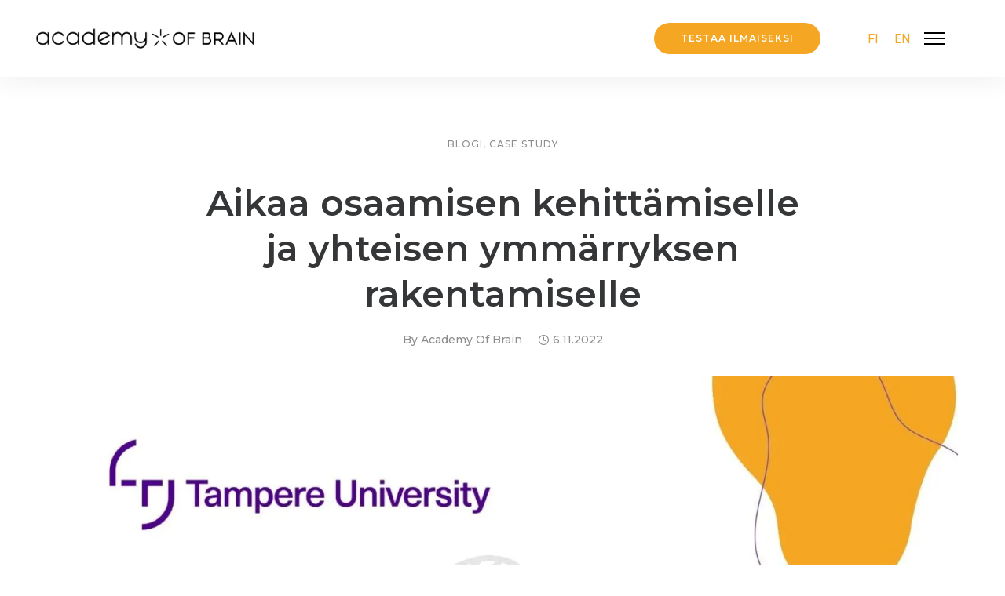

--- FILE ---
content_type: text/html; charset=UTF-8
request_url: https://academyofbrain.com/2022/11/06/aikaa-osaamisen-kehittamiselle-ja-yhteisen-ymmarryksen-rakentamiselle/
body_size: 59892
content:
<!doctype html> <html class="no-js" lang="fi"> <head><script>if(navigator.userAgent.match(/MSIE|Internet Explorer/i)||navigator.userAgent.match(/Trident\/7\..*?rv:11/i)){let e=document.location.href;if(!e.match(/[?&]nonitro/)){if(e.indexOf("?")==-1){if(e.indexOf("#")==-1){document.location.href=e+"?nonitro=1"}else{document.location.href=e.replace("#","?nonitro=1#")}}else{if(e.indexOf("#")==-1){document.location.href=e+"&nonitro=1"}else{document.location.href=e.replace("#","&nonitro=1#")}}}}</script><link rel="preconnect" href="https://cdn-ileamag.nitrocdn.com" /><link rel="preconnect" href="https://www.googletagmanager.com" /><link rel="preconnect" href="https://js.hs-scripts.com" /><meta charset="UTF-8" /><meta http-equiv="X-UA-Compatible" content="IE=edge,chrome=1" /><meta name="viewport" content="user-scalable=no, width=device-width, initial-scale=1, maximum-scale=1" /><link rel="preload" href="https://cdn-ileamag.nitrocdn.com/rWkyebUlPsRzlzITmuXHEVwgYGKJsJaU/assets/desktop/optimized/rev-ec5b8f3/secure.gravatar.com/avatar/d399419d5b5e1c5b5623cc9e79109cc2.5ccb007fdeaafc09d2e4b6ef30987895309e3e52ae1165ff1187725f56324ac4" imagesrcset="https://cdn-ileamag.nitrocdn.com/rWkyebUlPsRzlzITmuXHEVwgYGKJsJaU/assets/desktop/optimized/rev-ec5b8f3/secure.gravatar.com/avatar/468f71b7e8b0dd4eb30bab59ca97bea2.5ccb007fdeaafc09d2e4b6ef30987895309e3e52ae1165ff1187725f56324ac4 2x" as="image" fetchpriority="high" /><meta name="apple-mobile-web-app-capable" content="yes" /><meta name='robots' content='index, follow, max-image-preview:large, max-snippet:-1, max-video-preview:-1' /><title>Aikaa osaamisen kehittämiselle | Academy of Brain</title><meta name="description" content="Aikaa osaamisen kehittämiselle: aikaa yhteisen ymmärryksen rakentamiselle, sekä käytäntöjen ja työhyvinvoinnin kehittämiselle yhdessä." /><meta property="og:locale" content="fi_FI" /><meta property="og:type" content="article" /><meta property="og:title" content="Aikaa osaamisen kehittämiselle ja yhteisen ymmärryksen rakentamiselle" /><meta property="og:description" content="Aikaa osaamisen kehittämiselle: aikaa yhteisen ymmärryksen rakentamiselle, sekä käytäntöjen ja työhyvinvoinnin kehittämiselle yhdessä." /><meta property="og:url" content="https://academyofbrain.com/2022/11/06/aikaa-osaamisen-kehittamiselle-ja-yhteisen-ymmarryksen-rakentamiselle/" /><meta property="og:site_name" content="Academy of Brain" /><meta property="article:publisher" content="https://www.facebook.com/academybrain/" /><meta property="article:published_time" content="2022-11-06T12:31:07+00:00" /><meta property="article:modified_time" content="2024-08-22T06:31:20+00:00" /><meta property="og:image" content="https://academyofbrain.com/wp-content/uploads/2022/11/Tampere-Uni-Academy-of-Brain.jpg" /><meta property="og:image:width" content="1710" /><meta property="og:image:height" content="1182" /><meta property="og:image:type" content="image/jpeg" /><meta name="author" content="Academy Of Brain" /><meta name="twitter:card" content="summary_large_image" /><meta name="twitter:label1" content="Kirjoittanut" /><meta name="twitter:data1" content="Academy Of Brain" /><meta name="twitter:label2" content="Arvioitu lukuaika" /><meta name="twitter:data2" content="31 minuuttia" /><meta name="generator" content="WPML ver:4.7.4 stt:1,18;" /><meta name="generator" content="Site Kit by Google 1.152.1" /><meta name="google-site-verification" content="HJbt3So3U8IM5ClMDGLbao65YvGgWNhHF-GYxXsFn3U" /><meta name="msapplication-TileImage" content="https://academyofbrain.com/wp-content/uploads/2025/09/cropped-181217_AOB-logo_RGB-270x270.png" /><meta name="generator" content="NitroPack" /><script>var NPSH,NitroScrollHelper;NPSH=NitroScrollHelper=function(){let e=null;const o=window.sessionStorage.getItem("nitroScrollPos");function t(){let e=JSON.parse(window.sessionStorage.getItem("nitroScrollPos"))||{};if(typeof e!=="object"){e={}}e[document.URL]=window.scrollY;window.sessionStorage.setItem("nitroScrollPos",JSON.stringify(e))}window.addEventListener("scroll",function(){if(e!==null){clearTimeout(e)}e=setTimeout(t,200)},{passive:true});let r={};r.getScrollPos=()=>{if(!o){return 0}const e=JSON.parse(o);return e[document.URL]||0};r.isScrolled=()=>{return r.getScrollPos()>document.documentElement.clientHeight*.5};return r}();</script><script>(function(){var a=false;var e=document.documentElement.classList;var i=navigator.userAgent.toLowerCase();var n=["android","iphone","ipad"];var r=n.length;var o;var d=null;for(var t=0;t<r;t++){o=n[t];if(i.indexOf(o)>-1)d=o;if(e.contains(o)){a=true;e.remove(o)}}if(a&&d){e.add(d);if(d=="iphone"||d=="ipad"){e.add("ios")}}})();</script><script type="text/worker" id="nitro-web-worker">var preloadRequests=0;var remainingCount={};var baseURI="";self.onmessage=function(e){switch(e.data.cmd){case"RESOURCE_PRELOAD":var o=e.data.requestId;remainingCount[o]=0;e.data.resources.forEach(function(e){preload(e,function(o){return function(){console.log(o+" DONE: "+e);if(--remainingCount[o]==0){self.postMessage({cmd:"RESOURCE_PRELOAD",requestId:o})}}}(o));remainingCount[o]++});break;case"SET_BASEURI":baseURI=e.data.uri;break}};async function preload(e,o){if(typeof URL!=="undefined"&&baseURI){try{var a=new URL(e,baseURI);e=a.href}catch(e){console.log("Worker error: "+e.message)}}console.log("Preloading "+e);try{var n=new Request(e,{mode:"no-cors",redirect:"follow"});await fetch(n);o()}catch(a){console.log(a);var r=new XMLHttpRequest;r.responseType="blob";r.onload=o;r.onerror=o;r.open("GET",e,true);r.send()}}</script><script id="nprl">(()=>{if(window.NPRL!=undefined)return;(function(e){var t=e.prototype;t.after||(t.after=function(){var e,t=arguments,n=t.length,r=0,i=this,o=i.parentNode,a=Node,c=String,u=document;if(o!==null){while(r<n){(e=t[r])instanceof a?(i=i.nextSibling)!==null?o.insertBefore(e,i):o.appendChild(e):o.appendChild(u.createTextNode(c(e)));++r}}})})(Element);var e,t;e=t=function(){var t=false;var r=window.URL||window.webkitURL;var i=true;var o=true;var a=2;var c=null;var u=null;var d=true;var s=window.nitroGtmExcludes!=undefined;var l=s?JSON.parse(atob(window.nitroGtmExcludes)).map(e=>new RegExp(e)):[];var f;var m;var v=null;var p=null;var g=null;var h={touch:["touchmove","touchend"],default:["mousemove","click","keydown","wheel"]};var E=true;var y=[];var w=false;var b=[];var S=0;var N=0;var L=false;var T=0;var R=null;var O=false;var A=false;var C=false;var P=[];var I=[];var M=[];var k=[];var x=false;var _={};var j=new Map;var B="noModule"in HTMLScriptElement.prototype;var q=requestAnimationFrame||mozRequestAnimationFrame||webkitRequestAnimationFrame||msRequestAnimationFrame;const D="gtm.js?id=";function H(e,t){if(!_[e]){_[e]=[]}_[e].push(t)}function U(e,t){if(_[e]){var n=0,r=_[e];for(var n=0;n<r.length;n++){r[n].call(this,t)}}}function Y(){(function(e,t){var r=null;var i=function(e){r(e)};var o=null;var a={};var c=null;var u=null;var d=0;e.addEventListener(t,function(r){if(["load","DOMContentLoaded"].indexOf(t)!=-1){if(u){Q(function(){e.triggerNitroEvent(t)})}c=true}else if(t=="readystatechange"){d++;n.ogReadyState=d==1?"interactive":"complete";if(u&&u>=d){n.documentReadyState=n.ogReadyState;Q(function(){e.triggerNitroEvent(t)})}}});e.addEventListener(t+"Nitro",function(e){if(["load","DOMContentLoaded"].indexOf(t)!=-1){if(!c){e.preventDefault();e.stopImmediatePropagation()}else{}u=true}else if(t=="readystatechange"){u=n.documentReadyState=="interactive"?1:2;if(d<u){e.preventDefault();e.stopImmediatePropagation()}}});switch(t){case"load":o="onload";break;case"readystatechange":o="onreadystatechange";break;case"pageshow":o="onpageshow";break;default:o=null;break}if(o){Object.defineProperty(e,o,{get:function(){return r},set:function(n){if(typeof n!=="function"){r=null;e.removeEventListener(t+"Nitro",i)}else{if(!r){e.addEventListener(t+"Nitro",i)}r=n}}})}Object.defineProperty(e,"addEventListener"+t,{value:function(r){if(r!=t||!n.startedScriptLoading||document.currentScript&&document.currentScript.hasAttribute("nitro-exclude")){}else{arguments[0]+="Nitro"}e.ogAddEventListener.apply(e,arguments);a[arguments[1]]=arguments[0]}});Object.defineProperty(e,"removeEventListener"+t,{value:function(t){var n=a[arguments[1]];arguments[0]=n;e.ogRemoveEventListener.apply(e,arguments)}});Object.defineProperty(e,"triggerNitroEvent"+t,{value:function(t,n){n=n||e;var r=new Event(t+"Nitro",{bubbles:true});r.isNitroPack=true;Object.defineProperty(r,"type",{get:function(){return t},set:function(){}});Object.defineProperty(r,"target",{get:function(){return n},set:function(){}});e.dispatchEvent(r)}});if(typeof e.triggerNitroEvent==="undefined"){(function(){var t=e.addEventListener;var n=e.removeEventListener;Object.defineProperty(e,"ogAddEventListener",{value:t});Object.defineProperty(e,"ogRemoveEventListener",{value:n});Object.defineProperty(e,"addEventListener",{value:function(n){var r="addEventListener"+n;if(typeof e[r]!=="undefined"){e[r].apply(e,arguments)}else{t.apply(e,arguments)}},writable:true});Object.defineProperty(e,"removeEventListener",{value:function(t){var r="removeEventListener"+t;if(typeof e[r]!=="undefined"){e[r].apply(e,arguments)}else{n.apply(e,arguments)}}});Object.defineProperty(e,"triggerNitroEvent",{value:function(t,n){var r="triggerNitroEvent"+t;if(typeof e[r]!=="undefined"){e[r].apply(e,arguments)}}})})()}}).apply(null,arguments)}Y(window,"load");Y(window,"pageshow");Y(window,"DOMContentLoaded");Y(document,"DOMContentLoaded");Y(document,"readystatechange");try{var F=new Worker(r.createObjectURL(new Blob([document.getElementById("nitro-web-worker").textContent],{type:"text/javascript"})))}catch(e){var F=new Worker("data:text/javascript;base64,"+btoa(document.getElementById("nitro-web-worker").textContent))}F.onmessage=function(e){if(e.data.cmd=="RESOURCE_PRELOAD"){U(e.data.requestId,e)}};if(typeof document.baseURI!=="undefined"){F.postMessage({cmd:"SET_BASEURI",uri:document.baseURI})}var G=function(e){if(--S==0){Q(K)}};var W=function(e){e.target.removeEventListener("load",W);e.target.removeEventListener("error",W);e.target.removeEventListener("nitroTimeout",W);if(e.type!="nitroTimeout"){clearTimeout(e.target.nitroTimeout)}if(--N==0&&S==0){Q(J)}};var X=function(e){var t=e.textContent;try{var n=r.createObjectURL(new Blob([t.replace(/^(?:<!--)?(.*?)(?:-->)?$/gm,"$1")],{type:"text/javascript"}))}catch(e){var n="data:text/javascript;base64,"+btoa(t.replace(/^(?:<!--)?(.*?)(?:-->)?$/gm,"$1"))}return n};var K=function(){n.documentReadyState="interactive";document.triggerNitroEvent("readystatechange");document.triggerNitroEvent("DOMContentLoaded");if(window.pageYOffset||window.pageXOffset){window.dispatchEvent(new Event("scroll"))}A=true;Q(function(){if(N==0){Q(J)}Q($)})};var J=function(){if(!A||O)return;O=true;R.disconnect();en();n.documentReadyState="complete";document.triggerNitroEvent("readystatechange");window.triggerNitroEvent("load",document);window.triggerNitroEvent("pageshow",document);if(window.pageYOffset||window.pageXOffset||location.hash){let e=typeof history.scrollRestoration!=="undefined"&&history.scrollRestoration=="auto";if(e&&typeof NPSH!=="undefined"&&NPSH.getScrollPos()>0&&window.pageYOffset>document.documentElement.clientHeight*.5){window.scrollTo(0,NPSH.getScrollPos())}else if(location.hash){try{let e=document.querySelector(location.hash);if(e){e.scrollIntoView()}}catch(e){}}}var e=null;if(a==1){e=eo}else{e=eu}Q(e)};var Q=function(e){setTimeout(e,0)};var V=function(e){if(e.type=="touchend"||e.type=="click"){g=e}};var $=function(){if(d&&g){setTimeout(function(e){return function(){var t=function(e,t,n){var r=new Event(e,{bubbles:true,cancelable:true});if(e=="click"){r.clientX=t;r.clientY=n}else{r.touches=[{clientX:t,clientY:n}]}return r};var n;if(e.type=="touchend"){var r=e.changedTouches[0];n=document.elementFromPoint(r.clientX,r.clientY);n.dispatchEvent(t("touchstart"),r.clientX,r.clientY);n.dispatchEvent(t("touchend"),r.clientX,r.clientY);n.dispatchEvent(t("click"),r.clientX,r.clientY)}else if(e.type=="click"){n=document.elementFromPoint(e.clientX,e.clientY);n.dispatchEvent(t("click"),e.clientX,e.clientY)}}}(g),150);g=null}};var z=function(e){if(e.tagName=="SCRIPT"&&!e.hasAttribute("data-nitro-for-id")&&!e.hasAttribute("nitro-document-write")||e.tagName=="IMG"&&(e.hasAttribute("src")||e.hasAttribute("srcset"))||e.tagName=="IFRAME"&&e.hasAttribute("src")||e.tagName=="LINK"&&e.hasAttribute("href")&&e.hasAttribute("rel")&&e.getAttribute("rel")=="stylesheet"){if(e.tagName==="IFRAME"&&e.src.indexOf("about:blank")>-1){return}var t="";switch(e.tagName){case"LINK":t=e.href;break;case"IMG":if(k.indexOf(e)>-1)return;t=e.srcset||e.src;break;default:t=e.src;break}var n=e.getAttribute("type");if(!t&&e.tagName!=="SCRIPT")return;if((e.tagName=="IMG"||e.tagName=="LINK")&&(t.indexOf("data:")===0||t.indexOf("blob:")===0))return;if(e.tagName=="SCRIPT"&&n&&n!=="text/javascript"&&n!=="application/javascript"){if(n!=="module"||!B)return}if(e.tagName==="SCRIPT"){if(k.indexOf(e)>-1)return;if(e.noModule&&B){return}let t=null;if(document.currentScript){if(document.currentScript.src&&document.currentScript.src.indexOf(D)>-1){t=document.currentScript}if(document.currentScript.hasAttribute("data-nitro-gtm-id")){e.setAttribute("data-nitro-gtm-id",document.currentScript.getAttribute("data-nitro-gtm-id"))}}else if(window.nitroCurrentScript){if(window.nitroCurrentScript.src&&window.nitroCurrentScript.src.indexOf(D)>-1){t=window.nitroCurrentScript}}if(t&&s){let n=false;for(const t of l){n=e.src?t.test(e.src):t.test(e.textContent);if(n){break}}if(!n){e.type="text/googletagmanagerscript";let n=t.hasAttribute("data-nitro-gtm-id")?t.getAttribute("data-nitro-gtm-id"):t.id;if(!j.has(n)){j.set(n,[])}let r=j.get(n);r.push(e);return}}if(!e.src){if(e.textContent.length>0){e.textContent+="\n;if(document.currentScript.nitroTimeout) {clearTimeout(document.currentScript.nitroTimeout);}; setTimeout(function() { this.dispatchEvent(new Event('load')); }.bind(document.currentScript), 0);"}else{return}}else{}k.push(e)}if(!e.hasOwnProperty("nitroTimeout")){N++;e.addEventListener("load",W,true);e.addEventListener("error",W,true);e.addEventListener("nitroTimeout",W,true);e.nitroTimeout=setTimeout(function(){console.log("Resource timed out",e);e.dispatchEvent(new Event("nitroTimeout"))},5e3)}}};var Z=function(e){if(e.hasOwnProperty("nitroTimeout")&&e.nitroTimeout){clearTimeout(e.nitroTimeout);e.nitroTimeout=null;e.dispatchEvent(new Event("nitroTimeout"))}};document.documentElement.addEventListener("load",function(e){if(e.target.tagName=="SCRIPT"||e.target.tagName=="IMG"){k.push(e.target)}},true);document.documentElement.addEventListener("error",function(e){if(e.target.tagName=="SCRIPT"||e.target.tagName=="IMG"){k.push(e.target)}},true);var ee=["appendChild","replaceChild","insertBefore","prepend","append","before","after","replaceWith","insertAdjacentElement"];var et=function(){if(s){window._nitro_setTimeout=window.setTimeout;window.setTimeout=function(e,t,...n){let r=document.currentScript||window.nitroCurrentScript;if(!r||r.src&&r.src.indexOf(D)==-1){return window._nitro_setTimeout.call(window,e,t,...n)}return window._nitro_setTimeout.call(window,function(e,t){return function(...n){window.nitroCurrentScript=e;t(...n)}}(r,e),t,...n)}}ee.forEach(function(e){HTMLElement.prototype["og"+e]=HTMLElement.prototype[e];HTMLElement.prototype[e]=function(...t){if(this.parentNode||this===document.documentElement){switch(e){case"replaceChild":case"insertBefore":t.pop();break;case"insertAdjacentElement":t.shift();break}t.forEach(function(e){if(!e)return;if(e.tagName=="SCRIPT"){z(e)}else{if(e.children&&e.children.length>0){e.querySelectorAll("script").forEach(z)}}})}return this["og"+e].apply(this,arguments)}})};var en=function(){if(s&&typeof window._nitro_setTimeout==="function"){window.setTimeout=window._nitro_setTimeout}ee.forEach(function(e){HTMLElement.prototype[e]=HTMLElement.prototype["og"+e]})};var er=async function(){if(o){ef(f);ef(V);if(v){clearTimeout(v);v=null}}if(T===1){L=true;return}else if(T===0){T=-1}n.startedScriptLoading=true;Object.defineProperty(document,"readyState",{get:function(){return n.documentReadyState},set:function(){}});var e=document.documentElement;var t={attributes:true,attributeFilter:["src"],childList:true,subtree:true};R=new MutationObserver(function(e,t){e.forEach(function(e){if(e.type=="childList"&&e.addedNodes.length>0){e.addedNodes.forEach(function(e){if(!document.documentElement.contains(e)){return}if(e.tagName=="IMG"||e.tagName=="IFRAME"||e.tagName=="LINK"){z(e)}})}if(e.type=="childList"&&e.removedNodes.length>0){e.removedNodes.forEach(function(e){if(e.tagName=="IFRAME"||e.tagName=="LINK"){Z(e)}})}if(e.type=="attributes"){var t=e.target;if(!document.documentElement.contains(t)){return}if(t.tagName=="IFRAME"||t.tagName=="LINK"||t.tagName=="IMG"||t.tagName=="SCRIPT"){z(t)}}})});R.observe(e,t);if(!s){et()}await Promise.all(P);var r=b.shift();var i=null;var a=false;while(r){var c;var u=JSON.parse(atob(r.meta));var d=u.delay;if(r.type=="inline"){var l=document.getElementById(r.id);if(l){l.remove()}else{r=b.shift();continue}c=X(l);if(c===false){r=b.shift();continue}}else{c=r.src}if(!a&&r.type!="inline"&&(typeof u.attributes.async!="undefined"||typeof u.attributes.defer!="undefined")){if(i===null){i=r}else if(i===r){a=true}if(!a){b.push(r);r=b.shift();continue}}var m=document.createElement("script");m.src=c;m.setAttribute("data-nitro-for-id",r.id);for(var p in u.attributes){try{if(u.attributes[p]===false){m.setAttribute(p,"")}else{m.setAttribute(p,u.attributes[p])}}catch(e){console.log("Error while setting script attribute",m,e)}}m.async=false;if(u.canonicalLink!=""&&Object.getOwnPropertyDescriptor(m,"src")?.configurable!==false){(e=>{Object.defineProperty(m,"src",{get:function(){return e.canonicalLink},set:function(){}})})(u)}if(d){setTimeout((function(e,t){var n=document.querySelector("[data-nitro-marker-id='"+t+"']");if(n){n.after(e)}else{document.head.appendChild(e)}}).bind(null,m,r.id),d)}else{m.addEventListener("load",G);m.addEventListener("error",G);if(!m.noModule||!B){S++}var g=document.querySelector("[data-nitro-marker-id='"+r.id+"']");if(g){Q(function(e,t){return function(){e.after(t)}}(g,m))}else{Q(function(e){return function(){document.head.appendChild(e)}}(m))}}r=b.shift()}};var ei=function(){var e=document.getElementById("nitro-deferred-styles");var t=document.createElement("div");t.innerHTML=e.textContent;return t};var eo=async function(e){isPreload=e&&e.type=="NitroPreload";if(!isPreload){T=-1;E=false;if(o){ef(f);ef(V);if(v){clearTimeout(v);v=null}}}if(w===false){var t=ei();let e=t.querySelectorAll('style,link[rel="stylesheet"]');w=e.length;if(w){let e=document.getElementById("nitro-deferred-styles-marker");e.replaceWith.apply(e,t.childNodes)}else if(isPreload){Q(ed)}else{es()}}else if(w===0&&!isPreload){es()}};var ea=function(){var e=ei();var t=e.childNodes;var n;var r=[];for(var i=0;i<t.length;i++){n=t[i];if(n.href){r.push(n.href)}}var o="css-preload";H(o,function(e){eo(new Event("NitroPreload"))});if(r.length){F.postMessage({cmd:"RESOURCE_PRELOAD",resources:r,requestId:o})}else{Q(function(){U(o)})}};var ec=function(){if(T===-1)return;T=1;var e=[];var t,n;for(var r=0;r<b.length;r++){t=b[r];if(t.type!="inline"){if(t.src){n=JSON.parse(atob(t.meta));if(n.delay)continue;if(n.attributes.type&&n.attributes.type=="module"&&!B)continue;e.push(t.src)}}}if(e.length){var i="js-preload";H(i,function(e){T=2;if(L){Q(er)}});F.postMessage({cmd:"RESOURCE_PRELOAD",resources:e,requestId:i})}};var eu=function(){while(I.length){style=I.shift();if(style.hasAttribute("nitropack-onload")){style.setAttribute("onload",style.getAttribute("nitropack-onload"));Q(function(e){return function(){e.dispatchEvent(new Event("load"))}}(style))}}while(M.length){style=M.shift();if(style.hasAttribute("nitropack-onerror")){style.setAttribute("onerror",style.getAttribute("nitropack-onerror"));Q(function(e){return function(){e.dispatchEvent(new Event("error"))}}(style))}}};var ed=function(){if(!x){if(i){Q(function(){var e=document.getElementById("nitro-critical-css");if(e){e.remove()}})}x=true;onStylesLoadEvent=new Event("NitroStylesLoaded");onStylesLoadEvent.isNitroPack=true;window.dispatchEvent(onStylesLoadEvent)}};var es=function(){if(a==2){Q(er)}else{eu()}};var el=function(e){m.forEach(function(t){document.addEventListener(t,e,true)})};var ef=function(e){m.forEach(function(t){document.removeEventListener(t,e,true)})};if(s){et()}return{setAutoRemoveCriticalCss:function(e){i=e},registerScript:function(e,t,n){b.push({type:"remote",src:e,id:t,meta:n})},registerInlineScript:function(e,t){b.push({type:"inline",id:e,meta:t})},registerStyle:function(e,t,n){y.push({href:e,rel:t,media:n})},onLoadStyle:function(e){I.push(e);if(w!==false&&--w==0){Q(ed);if(E){E=false}else{es()}}},onErrorStyle:function(e){M.push(e);if(w!==false&&--w==0){Q(ed);if(E){E=false}else{es()}}},loadJs:function(e,t){if(!e.src){var n=X(e);if(n!==false){e.src=n;e.textContent=""}}if(t){Q(function(e,t){return function(){e.after(t)}}(t,e))}else{Q(function(e){return function(){document.head.appendChild(e)}}(e))}},loadQueuedResources:async function(){window.dispatchEvent(new Event("NitroBootStart"));if(p){clearTimeout(p);p=null}window.removeEventListener("load",e.loadQueuedResources);f=a==1?er:eo;if(!o||g){Q(f)}else{if(navigator.userAgent.indexOf(" Edge/")==-1){ea();H("css-preload",ec)}el(f);if(u){if(c){v=setTimeout(f,c)}}else{}}},fontPreload:function(e){var t="critical-fonts";H(t,function(e){document.getElementById("nitro-critical-fonts").type="text/css"});F.postMessage({cmd:"RESOURCE_PRELOAD",resources:e,requestId:t})},boot:function(){if(t)return;t=true;C=typeof NPSH!=="undefined"&&NPSH.isScrolled();let n=document.prerendering;if(location.hash||C||n){o=false}m=h.default.concat(h.touch);p=setTimeout(e.loadQueuedResources,1500);el(V);if(C){e.loadQueuedResources()}else{window.addEventListener("load",e.loadQueuedResources)}},addPrerequisite:function(e){P.push(e)},getTagManagerNodes:function(e){if(!e)return j;return j.get(e)??[]}}}();var n,r;n=r=function(){var t=document.write;return{documentWrite:function(n,r){if(n&&n.hasAttribute("nitro-exclude")){return t.call(document,r)}var i=null;if(n.documentWriteContainer){i=n.documentWriteContainer}else{i=document.createElement("span");n.documentWriteContainer=i}var o=null;if(n){if(n.hasAttribute("data-nitro-for-id")){o=document.querySelector('template[data-nitro-marker-id="'+n.getAttribute("data-nitro-for-id")+'"]')}else{o=n}}i.innerHTML+=r;i.querySelectorAll("script").forEach(function(e){e.setAttribute("nitro-document-write","")});if(!i.parentNode){if(o){o.parentNode.insertBefore(i,o)}else{document.body.appendChild(i)}}var a=document.createElement("span");a.innerHTML=r;var c=a.querySelectorAll("script");if(c.length){c.forEach(function(t){var n=t.getAttributeNames();var r=document.createElement("script");n.forEach(function(e){r.setAttribute(e,t.getAttribute(e))});r.async=false;if(!t.src&&t.textContent){r.textContent=t.textContent}e.loadJs(r,o)})}},TrustLogo:function(e,t){var n=document.getElementById(e);var r=document.createElement("img");r.src=t;n.parentNode.insertBefore(r,n)},documentReadyState:"loading",ogReadyState:document.readyState,startedScriptLoading:false,loadScriptDelayed:function(e,t){setTimeout(function(){var t=document.createElement("script");t.src=e;document.head.appendChild(t)},t)}}}();document.write=function(e){n.documentWrite(document.currentScript,e)};document.writeln=function(e){n.documentWrite(document.currentScript,e+"\n")};window.NPRL=e;window.NitroResourceLoader=t;window.NPh=n;window.NitroPackHelper=r})();</script><template id="nitro-deferred-styles-marker"></template><style id="nitro-fonts">@font-face{font-family:"Lato";font-style:normal;font-weight:400;src:url("https://cdn-ileamag.nitrocdn.com/rWkyebUlPsRzlzITmuXHEVwgYGKJsJaU/assets/static/source/rev-ff60ee3/fonts.gstatic.com/s/lato/v25/S6uyw4BMUTPHjxAwXiWtFCfQ7A.woff2") format("woff2");unicode-range:U+0100-02BA,U+02BD-02C5,U+02C7-02CC,U+02CE-02D7,U+02DD-02FF,U+0304,U+0308,U+0329,U+1D00-1DBF,U+1E00-1E9F,U+1EF2-1EFF,U+2020,U+20A0-20AB,U+20AD-20C0,U+2113,U+2C60-2C7F,U+A720-A7FF;font-display:swap}@font-face{font-family:"Lato";font-style:normal;font-weight:400;src:url("https://cdn-ileamag.nitrocdn.com/rWkyebUlPsRzlzITmuXHEVwgYGKJsJaU/assets/static/source/rev-ff60ee3/fonts.gstatic.com/s/lato/v25/S6uyw4BMUTPHjx4wXiWtFCc.woff2") format("woff2");unicode-range:U+0000-00FF,U+0131,U+0152-0153,U+02BB-02BC,U+02C6,U+02DA,U+02DC,U+0304,U+0308,U+0329,U+2000-206F,U+20AC,U+2122,U+2191,U+2193,U+2212,U+2215,U+FEFF,U+FFFD;font-display:swap}@font-face{font-family:"Lato";font-style:normal;font-weight:700;src:url("https://cdn-ileamag.nitrocdn.com/rWkyebUlPsRzlzITmuXHEVwgYGKJsJaU/assets/static/source/rev-ff60ee3/fonts.gstatic.com/s/lato/v25/S6u9w4BMUTPHh6UVSwaPGQ3q5d0N7w.woff2") format("woff2");unicode-range:U+0100-02BA,U+02BD-02C5,U+02C7-02CC,U+02CE-02D7,U+02DD-02FF,U+0304,U+0308,U+0329,U+1D00-1DBF,U+1E00-1E9F,U+1EF2-1EFF,U+2020,U+20A0-20AB,U+20AD-20C0,U+2113,U+2C60-2C7F,U+A720-A7FF;font-display:swap}@font-face{font-family:"Lato";font-style:normal;font-weight:700;src:url("https://cdn-ileamag.nitrocdn.com/rWkyebUlPsRzlzITmuXHEVwgYGKJsJaU/assets/static/source/rev-ff60ee3/fonts.gstatic.com/s/lato/v25/S6u9w4BMUTPHh6UVSwiPGQ3q5d0.woff2") format("woff2");unicode-range:U+0000-00FF,U+0131,U+0152-0153,U+02BB-02BC,U+02C6,U+02DA,U+02DC,U+0304,U+0308,U+0329,U+2000-206F,U+20AC,U+2122,U+2191,U+2193,U+2212,U+2215,U+FEFF,U+FFFD;font-display:swap}@font-face{font-family:"Montserrat";font-style:normal;font-weight:400;src:url("https://cdn-ileamag.nitrocdn.com/rWkyebUlPsRzlzITmuXHEVwgYGKJsJaU/assets/static/source/rev-ff60ee3/fonts.gstatic.com/s/montserrat/v31/JTUSjIg1_i6t8kCHKm459WRhyyTh89ZNpQ.woff2") format("woff2");unicode-range:U+0460-052F,U+1C80-1C8A,U+20B4,U+2DE0-2DFF,U+A640-A69F,U+FE2E-FE2F;font-display:swap}@font-face{font-family:"Montserrat";font-style:normal;font-weight:400;src:url("https://cdn-ileamag.nitrocdn.com/rWkyebUlPsRzlzITmuXHEVwgYGKJsJaU/assets/static/source/rev-ff60ee3/fonts.gstatic.com/s/montserrat/v31/JTUSjIg1_i6t8kCHKm459W1hyyTh89ZNpQ.woff2") format("woff2");unicode-range:U+0301,U+0400-045F,U+0490-0491,U+04B0-04B1,U+2116;font-display:swap}@font-face{font-family:"Montserrat";font-style:normal;font-weight:400;src:url("https://cdn-ileamag.nitrocdn.com/rWkyebUlPsRzlzITmuXHEVwgYGKJsJaU/assets/static/source/rev-ff60ee3/fonts.gstatic.com/s/montserrat/v31/JTUSjIg1_i6t8kCHKm459WZhyyTh89ZNpQ.woff2") format("woff2");unicode-range:U+0102-0103,U+0110-0111,U+0128-0129,U+0168-0169,U+01A0-01A1,U+01AF-01B0,U+0300-0301,U+0303-0304,U+0308-0309,U+0323,U+0329,U+1EA0-1EF9,U+20AB;font-display:swap}@font-face{font-family:"Montserrat";font-style:normal;font-weight:400;src:url("https://cdn-ileamag.nitrocdn.com/rWkyebUlPsRzlzITmuXHEVwgYGKJsJaU/assets/static/source/rev-ff60ee3/fonts.gstatic.com/s/montserrat/v31/JTUSjIg1_i6t8kCHKm459WdhyyTh89ZNpQ.woff2") format("woff2");unicode-range:U+0100-02BA,U+02BD-02C5,U+02C7-02CC,U+02CE-02D7,U+02DD-02FF,U+0304,U+0308,U+0329,U+1D00-1DBF,U+1E00-1E9F,U+1EF2-1EFF,U+2020,U+20A0-20AB,U+20AD-20C0,U+2113,U+2C60-2C7F,U+A720-A7FF;font-display:swap}@font-face{font-family:"Montserrat";font-style:normal;font-weight:400;src:url("https://cdn-ileamag.nitrocdn.com/rWkyebUlPsRzlzITmuXHEVwgYGKJsJaU/assets/static/source/rev-ff60ee3/fonts.gstatic.com/s/montserrat/v31/JTUSjIg1_i6t8kCHKm459WlhyyTh89Y.woff2") format("woff2");unicode-range:U+0000-00FF,U+0131,U+0152-0153,U+02BB-02BC,U+02C6,U+02DA,U+02DC,U+0304,U+0308,U+0329,U+2000-206F,U+20AC,U+2122,U+2191,U+2193,U+2212,U+2215,U+FEFF,U+FFFD;font-display:swap}@font-face{font-family:"Montserrat";font-style:normal;font-weight:500;src:url("https://cdn-ileamag.nitrocdn.com/rWkyebUlPsRzlzITmuXHEVwgYGKJsJaU/assets/static/source/rev-ff60ee3/fonts.gstatic.com/s/montserrat/v31/JTUSjIg1_i6t8kCHKm459WRhyyTh89ZNpQ.woff2") format("woff2");unicode-range:U+0460-052F,U+1C80-1C8A,U+20B4,U+2DE0-2DFF,U+A640-A69F,U+FE2E-FE2F;font-display:swap}@font-face{font-family:"Montserrat";font-style:normal;font-weight:500;src:url("https://cdn-ileamag.nitrocdn.com/rWkyebUlPsRzlzITmuXHEVwgYGKJsJaU/assets/static/source/rev-ff60ee3/fonts.gstatic.com/s/montserrat/v31/JTUSjIg1_i6t8kCHKm459W1hyyTh89ZNpQ.woff2") format("woff2");unicode-range:U+0301,U+0400-045F,U+0490-0491,U+04B0-04B1,U+2116;font-display:swap}@font-face{font-family:"Montserrat";font-style:normal;font-weight:500;src:url("https://cdn-ileamag.nitrocdn.com/rWkyebUlPsRzlzITmuXHEVwgYGKJsJaU/assets/static/source/rev-ff60ee3/fonts.gstatic.com/s/montserrat/v31/JTUSjIg1_i6t8kCHKm459WZhyyTh89ZNpQ.woff2") format("woff2");unicode-range:U+0102-0103,U+0110-0111,U+0128-0129,U+0168-0169,U+01A0-01A1,U+01AF-01B0,U+0300-0301,U+0303-0304,U+0308-0309,U+0323,U+0329,U+1EA0-1EF9,U+20AB;font-display:swap}@font-face{font-family:"Montserrat";font-style:normal;font-weight:500;src:url("https://cdn-ileamag.nitrocdn.com/rWkyebUlPsRzlzITmuXHEVwgYGKJsJaU/assets/static/source/rev-ff60ee3/fonts.gstatic.com/s/montserrat/v31/JTUSjIg1_i6t8kCHKm459WdhyyTh89ZNpQ.woff2") format("woff2");unicode-range:U+0100-02BA,U+02BD-02C5,U+02C7-02CC,U+02CE-02D7,U+02DD-02FF,U+0304,U+0308,U+0329,U+1D00-1DBF,U+1E00-1E9F,U+1EF2-1EFF,U+2020,U+20A0-20AB,U+20AD-20C0,U+2113,U+2C60-2C7F,U+A720-A7FF;font-display:swap}@font-face{font-family:"Montserrat";font-style:normal;font-weight:500;src:url("https://cdn-ileamag.nitrocdn.com/rWkyebUlPsRzlzITmuXHEVwgYGKJsJaU/assets/static/source/rev-ff60ee3/fonts.gstatic.com/s/montserrat/v31/JTUSjIg1_i6t8kCHKm459WlhyyTh89Y.woff2") format("woff2");unicode-range:U+0000-00FF,U+0131,U+0152-0153,U+02BB-02BC,U+02C6,U+02DA,U+02DC,U+0304,U+0308,U+0329,U+2000-206F,U+20AC,U+2122,U+2191,U+2193,U+2212,U+2215,U+FEFF,U+FFFD;font-display:swap}@font-face{font-family:"Montserrat";font-style:normal;font-weight:600;src:url("https://cdn-ileamag.nitrocdn.com/rWkyebUlPsRzlzITmuXHEVwgYGKJsJaU/assets/static/source/rev-ff60ee3/fonts.gstatic.com/s/montserrat/v31/JTUSjIg1_i6t8kCHKm459WRhyyTh89ZNpQ.woff2") format("woff2");unicode-range:U+0460-052F,U+1C80-1C8A,U+20B4,U+2DE0-2DFF,U+A640-A69F,U+FE2E-FE2F;font-display:swap}@font-face{font-family:"Montserrat";font-style:normal;font-weight:600;src:url("https://cdn-ileamag.nitrocdn.com/rWkyebUlPsRzlzITmuXHEVwgYGKJsJaU/assets/static/source/rev-ff60ee3/fonts.gstatic.com/s/montserrat/v31/JTUSjIg1_i6t8kCHKm459W1hyyTh89ZNpQ.woff2") format("woff2");unicode-range:U+0301,U+0400-045F,U+0490-0491,U+04B0-04B1,U+2116;font-display:swap}@font-face{font-family:"Montserrat";font-style:normal;font-weight:600;src:url("https://cdn-ileamag.nitrocdn.com/rWkyebUlPsRzlzITmuXHEVwgYGKJsJaU/assets/static/source/rev-ff60ee3/fonts.gstatic.com/s/montserrat/v31/JTUSjIg1_i6t8kCHKm459WZhyyTh89ZNpQ.woff2") format("woff2");unicode-range:U+0102-0103,U+0110-0111,U+0128-0129,U+0168-0169,U+01A0-01A1,U+01AF-01B0,U+0300-0301,U+0303-0304,U+0308-0309,U+0323,U+0329,U+1EA0-1EF9,U+20AB;font-display:swap}@font-face{font-family:"Montserrat";font-style:normal;font-weight:600;src:url("https://cdn-ileamag.nitrocdn.com/rWkyebUlPsRzlzITmuXHEVwgYGKJsJaU/assets/static/source/rev-ff60ee3/fonts.gstatic.com/s/montserrat/v31/JTUSjIg1_i6t8kCHKm459WdhyyTh89ZNpQ.woff2") format("woff2");unicode-range:U+0100-02BA,U+02BD-02C5,U+02C7-02CC,U+02CE-02D7,U+02DD-02FF,U+0304,U+0308,U+0329,U+1D00-1DBF,U+1E00-1E9F,U+1EF2-1EFF,U+2020,U+20A0-20AB,U+20AD-20C0,U+2113,U+2C60-2C7F,U+A720-A7FF;font-display:swap}@font-face{font-family:"Montserrat";font-style:normal;font-weight:600;src:url("https://cdn-ileamag.nitrocdn.com/rWkyebUlPsRzlzITmuXHEVwgYGKJsJaU/assets/static/source/rev-ff60ee3/fonts.gstatic.com/s/montserrat/v31/JTUSjIg1_i6t8kCHKm459WlhyyTh89Y.woff2") format("woff2");unicode-range:U+0000-00FF,U+0131,U+0152-0153,U+02BB-02BC,U+02C6,U+02DA,U+02DC,U+0304,U+0308,U+0329,U+2000-206F,U+20AC,U+2122,U+2191,U+2193,U+2212,U+2215,U+FEFF,U+FFFD;font-display:swap}@font-face{font-family:"Roboto";font-style:normal;font-weight:400;font-stretch:100%;src:url("https://cdn-ileamag.nitrocdn.com/rWkyebUlPsRzlzITmuXHEVwgYGKJsJaU/assets/static/source/rev-ff60ee3/fonts.gstatic.com/s/roboto/v50/KFOMCnqEu92Fr1ME7kSn66aGLdTylUAMQXC89YmC2DPNWubEbVmZiAr0klQmz24O0g.woff2") format("woff2");unicode-range:U+0460-052F,U+1C80-1C8A,U+20B4,U+2DE0-2DFF,U+A640-A69F,U+FE2E-FE2F;font-display:swap}@font-face{font-family:"Roboto";font-style:normal;font-weight:400;font-stretch:100%;src:url("https://cdn-ileamag.nitrocdn.com/rWkyebUlPsRzlzITmuXHEVwgYGKJsJaU/assets/static/source/rev-ff60ee3/fonts.gstatic.com/s/roboto/v50/KFOMCnqEu92Fr1ME7kSn66aGLdTylUAMQXC89YmC2DPNWubEbVmQiAr0klQmz24O0g.woff2") format("woff2");unicode-range:U+0301,U+0400-045F,U+0490-0491,U+04B0-04B1,U+2116;font-display:swap}@font-face{font-family:"Roboto";font-style:normal;font-weight:400;font-stretch:100%;src:url("https://cdn-ileamag.nitrocdn.com/rWkyebUlPsRzlzITmuXHEVwgYGKJsJaU/assets/static/source/rev-ff60ee3/fonts.gstatic.com/s/roboto/v50/KFOMCnqEu92Fr1ME7kSn66aGLdTylUAMQXC89YmC2DPNWubEbVmYiAr0klQmz24O0g.woff2") format("woff2");unicode-range:U+1F00-1FFF;font-display:swap}@font-face{font-family:"Roboto";font-style:normal;font-weight:400;font-stretch:100%;src:url("https://cdn-ileamag.nitrocdn.com/rWkyebUlPsRzlzITmuXHEVwgYGKJsJaU/assets/static/source/rev-ff60ee3/fonts.gstatic.com/s/roboto/v50/KFOMCnqEu92Fr1ME7kSn66aGLdTylUAMQXC89YmC2DPNWubEbVmXiAr0klQmz24O0g.woff2") format("woff2");unicode-range:U+0370-0377,U+037A-037F,U+0384-038A,U+038C,U+038E-03A1,U+03A3-03FF;font-display:swap}@font-face{font-family:"Roboto";font-style:normal;font-weight:400;font-stretch:100%;src:url("https://cdn-ileamag.nitrocdn.com/rWkyebUlPsRzlzITmuXHEVwgYGKJsJaU/assets/static/source/rev-ff60ee3/fonts.gstatic.com/s/roboto/v50/KFOMCnqEu92Fr1ME7kSn66aGLdTylUAMQXC89YmC2DPNWubEbVnoiAr0klQmz24O0g.woff2") format("woff2");unicode-range:U+0302-0303,U+0305,U+0307-0308,U+0310,U+0312,U+0315,U+031A,U+0326-0327,U+032C,U+032F-0330,U+0332-0333,U+0338,U+033A,U+0346,U+034D,U+0391-03A1,U+03A3-03A9,U+03B1-03C9,U+03D1,U+03D5-03D6,U+03F0-03F1,U+03F4-03F5,U+2016-2017,U+2034-2038,U+203C,U+2040,U+2043,U+2047,U+2050,U+2057,U+205F,U+2070-2071,U+2074-208E,U+2090-209C,U+20D0-20DC,U+20E1,U+20E5-20EF,U+2100-2112,U+2114-2115,U+2117-2121,U+2123-214F,U+2190,U+2192,U+2194-21AE,U+21B0-21E5,U+21F1-21F2,U+21F4-2211,U+2213-2214,U+2216-22FF,U+2308-230B,U+2310,U+2319,U+231C-2321,U+2336-237A,U+237C,U+2395,U+239B-23B7,U+23D0,U+23DC-23E1,U+2474-2475,U+25AF,U+25B3,U+25B7,U+25BD,U+25C1,U+25CA,U+25CC,U+25FB,U+266D-266F,U+27C0-27FF,U+2900-2AFF,U+2B0E-2B11,U+2B30-2B4C,U+2BFE,U+3030,U+FF5B,U+FF5D,U+1D400-1D7FF,U+1EE00-1EEFF;font-display:swap}@font-face{font-family:"Roboto";font-style:normal;font-weight:400;font-stretch:100%;src:url("https://cdn-ileamag.nitrocdn.com/rWkyebUlPsRzlzITmuXHEVwgYGKJsJaU/assets/static/source/rev-ff60ee3/fonts.gstatic.com/s/roboto/v50/KFOMCnqEu92Fr1ME7kSn66aGLdTylUAMQXC89YmC2DPNWubEbVn6iAr0klQmz24O0g.woff2") format("woff2");unicode-range:U+0001-000C,U+000E-001F,U+007F-009F,U+20DD-20E0,U+20E2-20E4,U+2150-218F,U+2190,U+2192,U+2194-2199,U+21AF,U+21E6-21F0,U+21F3,U+2218-2219,U+2299,U+22C4-22C6,U+2300-243F,U+2440-244A,U+2460-24FF,U+25A0-27BF,U+2800-28FF,U+2921-2922,U+2981,U+29BF,U+29EB,U+2B00-2BFF,U+4DC0-4DFF,U+FFF9-FFFB,U+10140-1018E,U+10190-1019C,U+101A0,U+101D0-101FD,U+102E0-102FB,U+10E60-10E7E,U+1D2C0-1D2D3,U+1D2E0-1D37F,U+1F000-1F0FF,U+1F100-1F1AD,U+1F1E6-1F1FF,U+1F30D-1F30F,U+1F315,U+1F31C,U+1F31E,U+1F320-1F32C,U+1F336,U+1F378,U+1F37D,U+1F382,U+1F393-1F39F,U+1F3A7-1F3A8,U+1F3AC-1F3AF,U+1F3C2,U+1F3C4-1F3C6,U+1F3CA-1F3CE,U+1F3D4-1F3E0,U+1F3ED,U+1F3F1-1F3F3,U+1F3F5-1F3F7,U+1F408,U+1F415,U+1F41F,U+1F426,U+1F43F,U+1F441-1F442,U+1F444,U+1F446-1F449,U+1F44C-1F44E,U+1F453,U+1F46A,U+1F47D,U+1F4A3,U+1F4B0,U+1F4B3,U+1F4B9,U+1F4BB,U+1F4BF,U+1F4C8-1F4CB,U+1F4D6,U+1F4DA,U+1F4DF,U+1F4E3-1F4E6,U+1F4EA-1F4ED,U+1F4F7,U+1F4F9-1F4FB,U+1F4FD-1F4FE,U+1F503,U+1F507-1F50B,U+1F50D,U+1F512-1F513,U+1F53E-1F54A,U+1F54F-1F5FA,U+1F610,U+1F650-1F67F,U+1F687,U+1F68D,U+1F691,U+1F694,U+1F698,U+1F6AD,U+1F6B2,U+1F6B9-1F6BA,U+1F6BC,U+1F6C6-1F6CF,U+1F6D3-1F6D7,U+1F6E0-1F6EA,U+1F6F0-1F6F3,U+1F6F7-1F6FC,U+1F700-1F7FF,U+1F800-1F80B,U+1F810-1F847,U+1F850-1F859,U+1F860-1F887,U+1F890-1F8AD,U+1F8B0-1F8BB,U+1F8C0-1F8C1,U+1F900-1F90B,U+1F93B,U+1F946,U+1F984,U+1F996,U+1F9E9,U+1FA00-1FA6F,U+1FA70-1FA7C,U+1FA80-1FA89,U+1FA8F-1FAC6,U+1FACE-1FADC,U+1FADF-1FAE9,U+1FAF0-1FAF8,U+1FB00-1FBFF;font-display:swap}@font-face{font-family:"Roboto";font-style:normal;font-weight:400;font-stretch:100%;src:url("https://cdn-ileamag.nitrocdn.com/rWkyebUlPsRzlzITmuXHEVwgYGKJsJaU/assets/static/source/rev-ff60ee3/fonts.gstatic.com/s/roboto/v50/KFOMCnqEu92Fr1ME7kSn66aGLdTylUAMQXC89YmC2DPNWubEbVmbiAr0klQmz24O0g.woff2") format("woff2");unicode-range:U+0102-0103,U+0110-0111,U+0128-0129,U+0168-0169,U+01A0-01A1,U+01AF-01B0,U+0300-0301,U+0303-0304,U+0308-0309,U+0323,U+0329,U+1EA0-1EF9,U+20AB;font-display:swap}@font-face{font-family:"Roboto";font-style:normal;font-weight:400;font-stretch:100%;src:url("https://cdn-ileamag.nitrocdn.com/rWkyebUlPsRzlzITmuXHEVwgYGKJsJaU/assets/static/source/rev-ff60ee3/fonts.gstatic.com/s/roboto/v50/KFOMCnqEu92Fr1ME7kSn66aGLdTylUAMQXC89YmC2DPNWubEbVmaiAr0klQmz24O0g.woff2") format("woff2");unicode-range:U+0100-02BA,U+02BD-02C5,U+02C7-02CC,U+02CE-02D7,U+02DD-02FF,U+0304,U+0308,U+0329,U+1D00-1DBF,U+1E00-1E9F,U+1EF2-1EFF,U+2020,U+20A0-20AB,U+20AD-20C0,U+2113,U+2C60-2C7F,U+A720-A7FF;font-display:swap}@font-face{font-family:"Roboto";font-style:normal;font-weight:400;font-stretch:100%;src:url("https://cdn-ileamag.nitrocdn.com/rWkyebUlPsRzlzITmuXHEVwgYGKJsJaU/assets/static/source/rev-ff60ee3/fonts.gstatic.com/s/roboto/v50/KFOMCnqEu92Fr1ME7kSn66aGLdTylUAMQXC89YmC2DPNWubEbVmUiAr0klQmz24.woff2") format("woff2");unicode-range:U+0000-00FF,U+0131,U+0152-0153,U+02BB-02BC,U+02C6,U+02DA,U+02DC,U+0304,U+0308,U+0329,U+2000-206F,U+20AC,U+2122,U+2191,U+2193,U+2212,U+2215,U+FEFF,U+FFFD;font-display:swap}@font-face{font-family:"tatsu-icons";src:url("https://cdn-ileamag.nitrocdn.com/rWkyebUlPsRzlzITmuXHEVwgYGKJsJaU/assets/static/optimized/rev-ff60ee3/academyofbrain.com/wp-content/plugins/tatsu/includes/icons/tatsu_icons/fonts/nitro-min-default-c7d4d653652b08940a83af2cfb631fcc.tatsu-icons.ttf") format("truetype");font-weight:normal;font-style:normal;font-display:swap}@font-face{font-family:dashicons;src:url("https://cdn-ileamag.nitrocdn.com/rWkyebUlPsRzlzITmuXHEVwgYGKJsJaU/assets/static/source/rev-ff60ee3/academyofbrain.com/wp-includes/fonts/cc26977e9557edbbc60f1255fb1de6ee.dashicons.eot");src:url("https://cdn-ileamag.nitrocdn.com/rWkyebUlPsRzlzITmuXHEVwgYGKJsJaU/assets/static/optimized/rev-ff60ee3/academyofbrain.com/wp-includes/fonts/nitro-min-default-cc26977e9557edbbc60f1255fb1de6ee.dashicons.ttf") format("truetype");font-weight:400;font-style:normal;font-display:swap}@font-face{font-family:"exponent";src:url("https://cdn-ileamag.nitrocdn.com/rWkyebUlPsRzlzITmuXHEVwgYGKJsJaU/assets/static/optimized/rev-ff60ee3/academyofbrain.com/wp-content/themes/exponent/fonts/exponent-icons/nitro-min-default-exponent.ttf") format("truetype");font-weight:normal;font-style:normal;font-display:swap}@font-face{font-family:"Font Awesome 5 Free";font-display:swap;font-weight:900;src:url("https://cdn-ileamag.nitrocdn.com/rWkyebUlPsRzlzITmuXHEVwgYGKJsJaU/assets/static/source/rev-ff60ee3/use.fontawesome.com/releases/v6.5.2/webfonts/fa-solid-900.woff2") format("woff2")}@font-face{font-family:"Font Awesome 5 Free";font-display:swap;font-weight:400;src:url("https://cdn-ileamag.nitrocdn.com/rWkyebUlPsRzlzITmuXHEVwgYGKJsJaU/assets/static/source/rev-ff60ee3/use.fontawesome.com/releases/v6.5.2/webfonts/fa-regular-400.woff2") format("woff2")}@font-face{font-family:"Lato";font-style:normal;font-weight:300;src:url("https://cdn-ileamag.nitrocdn.com/rWkyebUlPsRzlzITmuXHEVwgYGKJsJaU/assets/static/source/rev-ff60ee3/fonts.gstatic.com/s/lato/v25/S6u9w4BMUTPHh7USSwaPGQ3q5d0N7w.woff2") format("woff2");unicode-range:U+0100-02BA,U+02BD-02C5,U+02C7-02CC,U+02CE-02D7,U+02DD-02FF,U+0304,U+0308,U+0329,U+1D00-1DBF,U+1E00-1E9F,U+1EF2-1EFF,U+2020,U+20A0-20AB,U+20AD-20C0,U+2113,U+2C60-2C7F,U+A720-A7FF;font-display:swap}@font-face{font-family:"Lato";font-style:normal;font-weight:300;src:url("https://cdn-ileamag.nitrocdn.com/rWkyebUlPsRzlzITmuXHEVwgYGKJsJaU/assets/static/source/rev-ff60ee3/fonts.gstatic.com/s/lato/v25/S6u9w4BMUTPHh7USSwiPGQ3q5d0.woff2") format("woff2");unicode-range:U+0000-00FF,U+0131,U+0152-0153,U+02BB-02BC,U+02C6,U+02DA,U+02DC,U+0304,U+0308,U+0329,U+2000-206F,U+20AC,U+2122,U+2191,U+2193,U+2212,U+2215,U+FEFF,U+FFFD;font-display:swap}@font-face{font-family:"Lato";font-style:normal;font-weight:400;src:url("https://cdn-ileamag.nitrocdn.com/rWkyebUlPsRzlzITmuXHEVwgYGKJsJaU/assets/static/source/rev-ff60ee3/fonts.gstatic.com/s/lato/v25/S6uyw4BMUTPHjxAwXiWtFCfQ7A.woff2") format("woff2");unicode-range:U+0100-02BA,U+02BD-02C5,U+02C7-02CC,U+02CE-02D7,U+02DD-02FF,U+0304,U+0308,U+0329,U+1D00-1DBF,U+1E00-1E9F,U+1EF2-1EFF,U+2020,U+20A0-20AB,U+20AD-20C0,U+2113,U+2C60-2C7F,U+A720-A7FF;font-display:swap}@font-face{font-family:"Lato";font-style:normal;font-weight:400;src:url("https://cdn-ileamag.nitrocdn.com/rWkyebUlPsRzlzITmuXHEVwgYGKJsJaU/assets/static/source/rev-ff60ee3/fonts.gstatic.com/s/lato/v25/S6uyw4BMUTPHjx4wXiWtFCc.woff2") format("woff2");unicode-range:U+0000-00FF,U+0131,U+0152-0153,U+02BB-02BC,U+02C6,U+02DA,U+02DC,U+0304,U+0308,U+0329,U+2000-206F,U+20AC,U+2122,U+2191,U+2193,U+2212,U+2215,U+FEFF,U+FFFD;font-display:swap}</style><style type="text/css" id="nitro-critical-css">@charset "UTF-8";ul{box-sizing:border-box}:root{--wp--preset--font-size--normal:16px;--wp--preset--font-size--huge:42px}:host,:root{--fa-font-solid:normal 900 1em/1 "Font Awesome 6 Solid";--fa-font-regular:normal 400 1em/1 "Font Awesome 6 Regular";--fa-font-light:normal 300 1em/1 "Font Awesome 6 Light";--fa-font-thin:normal 100 1em/1 "Font Awesome 6 Thin";--fa-font-duotone:normal 900 1em/1 "Font Awesome 6 Duotone";--fa-font-sharp-solid:normal 900 1em/1 "Font Awesome 6 Sharp";--fa-font-sharp-regular:normal 400 1em/1 "Font Awesome 6 Sharp";--fa-font-sharp-light:normal 300 1em/1 "Font Awesome 6 Sharp";--fa-font-sharp-thin:normal 100 1em/1 "Font Awesome 6 Sharp";--fa-font-brands:normal 400 1em/1 "Font Awesome 6 Brands"}:root{--wp--preset--aspect-ratio--square:1;--wp--preset--aspect-ratio--4-3:4/3;--wp--preset--aspect-ratio--3-4:3/4;--wp--preset--aspect-ratio--3-2:3/2;--wp--preset--aspect-ratio--2-3:2/3;--wp--preset--aspect-ratio--16-9:16/9;--wp--preset--aspect-ratio--9-16:9/16;--wp--preset--color--black:#000;--wp--preset--color--cyan-bluish-gray:#abb8c3;--wp--preset--color--white:#fff;--wp--preset--color--pale-pink:#f78da7;--wp--preset--color--vivid-red:#cf2e2e;--wp--preset--color--luminous-vivid-orange:#ff6900;--wp--preset--color--luminous-vivid-amber:#fcb900;--wp--preset--color--light-green-cyan:#7bdcb5;--wp--preset--color--vivid-green-cyan:#00d084;--wp--preset--color--pale-cyan-blue:#8ed1fc;--wp--preset--color--vivid-cyan-blue:#0693e3;--wp--preset--color--vivid-purple:#9b51e0;--wp--preset--gradient--vivid-cyan-blue-to-vivid-purple:linear-gradient(135deg,rgba(6,147,227,1) 0%,#9b51e0 100%);--wp--preset--gradient--light-green-cyan-to-vivid-green-cyan:linear-gradient(135deg,#7adcb4 0%,#00d082 100%);--wp--preset--gradient--luminous-vivid-amber-to-luminous-vivid-orange:linear-gradient(135deg,rgba(252,185,0,1) 0%,rgba(255,105,0,1) 100%);--wp--preset--gradient--luminous-vivid-orange-to-vivid-red:linear-gradient(135deg,rgba(255,105,0,1) 0%,#cf2e2e 100%);--wp--preset--gradient--very-light-gray-to-cyan-bluish-gray:linear-gradient(135deg,#eee 0%,#a9b8c3 100%);--wp--preset--gradient--cool-to-warm-spectrum:linear-gradient(135deg,#4aeadc 0%,#9778d1 20%,#cf2aba 40%,#ee2c82 60%,#fb6962 80%,#fef84c 100%);--wp--preset--gradient--blush-light-purple:linear-gradient(135deg,#ffceec 0%,#9896f0 100%);--wp--preset--gradient--blush-bordeaux:linear-gradient(135deg,#fecda5 0%,#fe2d2d 50%,#6b003e 100%);--wp--preset--gradient--luminous-dusk:linear-gradient(135deg,#ffcb70 0%,#c751c0 50%,#4158d0 100%);--wp--preset--gradient--pale-ocean:linear-gradient(135deg,#fff5cb 0%,#b6e3d4 50%,#33a7b5 100%);--wp--preset--gradient--electric-grass:linear-gradient(135deg,#caf880 0%,#71ce7e 100%);--wp--preset--gradient--midnight:linear-gradient(135deg,#020381 0%,#2874fc 100%);--wp--preset--font-size--small:13px;--wp--preset--font-size--medium:20px;--wp--preset--font-size--large:36px;--wp--preset--font-size--x-large:42px;--wp--preset--spacing--20:.44rem;--wp--preset--spacing--30:.67rem;--wp--preset--spacing--40:1rem;--wp--preset--spacing--50:1.5rem;--wp--preset--spacing--60:2.25rem;--wp--preset--spacing--70:3.38rem;--wp--preset--spacing--80:5.06rem;--wp--preset--shadow--natural:6px 6px 9px rgba(0,0,0,.2);--wp--preset--shadow--deep:12px 12px 50px rgba(0,0,0,.4);--wp--preset--shadow--sharp:6px 6px 0px rgba(0,0,0,.2);--wp--preset--shadow--outlined:6px 6px 0px -3px rgba(255,255,255,1),6px 6px rgba(0,0,0,1);--wp--preset--shadow--crisp:6px 6px 0px rgba(0,0,0,1)}:-webkit-full-screen-ancestor:not(iframe){will-change:auto !important}button::-moz-focus-inner{padding:0;border:0}body{overflow-x:hidden}.clearfix:after,.clearfix:before{content:" ";display:table}.clearfix:after{clear:both}.tatsu-section{position:relative;width:100%;border-color:transparent;border-style:solid;-webkit-box-sizing:border-box;box-sizing:border-box}.tatsu-section-background,.tatsu-section-background-wrap{position:absolute;top:0;left:0;width:100%;height:100%}.tatsu-section-background-wrap{z-index:0;overflow:hidden}.tatsu-section-pad{-webkit-box-sizing:border-box;box-sizing:border-box;width:100%}.tatsu-section.tatsu-bg-overlay{overflow:hidden}.tatsu-overlay{position:absolute;top:0;left:0;width:100%;height:100%}.tatsu-row-wrap{border-color:transparent;border-style:solid}.tatsu-wrap{width:100%;max-width:1160px;margin:0 auto}.tatsu-row{display:-webkit-box;display:-ms-flexbox;display:flex;margin:0 -25px;-webkit-box-align:start;-ms-flex-align:start;align-items:flex-start;-webkit-box-orient:horizontal;-webkit-box-direction:normal;-ms-flex-direction:row;flex-direction:row;-ms-flex-wrap:nowrap;flex-wrap:nowrap;position:relative;z-index:2}.tatsu-medium-gutter>.tatsu-row{margin:0 -25px}.tatsu-row-one-col>.tatsu-row{margin:0}.tatsu-column{padding:0 25px;margin:0 0 50px;position:relative;z-index:2;-webkit-box-sizing:border-box;box-sizing:border-box;display:-webkit-box;display:-ms-flexbox;display:flex}.tatsu-column-inner{width:100%;position:relative;border-style:solid;border-color:transparent}.tatsu-column-pad-wrap{width:100%}.tatsu-medium-gutter>.tatsu-row>.tatsu-column{padding:0 25px}.tatsu-one-col{width:100%;padding:0 !important}.tatsu-column-pad-wrap{position:relative;z-index:2}.tatsu-column-bg-image-wrap{z-index:0;overflow:hidden}.tatsu-column-bg-image,.tatsu-column-bg-image-wrap{position:absolute;top:0;left:0;width:100%;height:100%}.tatsu-section .tatsu-row-wrap:last-child>.tatsu-row>.tatsu-column{margin-bottom:0}.tatsu-bg-overlay>.tatsu-column-inner>.tatsu-column-pad-wrap>.tatsu-column-pad{z-index:1;position:relative}.tatsu-column.tatsu-bg-overlay>.tatsu-column-inner>.tatsu-overlay{z-index:0}.tatsu-column-pad{width:100%;-webkit-box-sizing:border-box;box-sizing:border-box}.tatsu-module{margin-bottom:60px}.tatsu-text-inner{-webkit-box-sizing:border-box;box-sizing:border-box}.tatsu-text-inner{margin-bottom:30px}.tatsu-column-pad>:last-child,.tatsu-module :last-child{margin-bottom:0 !important}@media only screen and (min-width:1367px){.tatsu-hide-desktop{display:none !important}}@media only screen and (min-width:1025px) and (max-width:1366px){.tatsu-hide-laptop{display:none !important}}@media only screen and (max-width:1366px){.tatsu-row{-ms-flex-wrap:wrap;flex-wrap:wrap}}@media only screen and (min-width:1025px) and (max-width:1220px){.tatsu-wrap{max-width:calc(100% - 60px);margin:0 auto}}@media only screen and (min-width:960px) and (max-width:1024px){.tatsu-wrap{max-width:900px;margin:0 auto}}@media only screen and (min-width:768px) and (max-width:1024px){.tatsu-hide-tablet{display:none !important}}@media only screen and (min-width:768px) and (max-width:959px){.tatsu-wrap{max-width:740px;margin:0 auto}}@media only screen and (max-width:767px){.tatsu-wrap{max-width:300px;margin:0 auto}.tatsu-row{-webkit-box-orient:vertical;-webkit-box-direction:normal;margin:0}.tatsu-medium-gutter .tatsu-row{margin:0}.tatsu-column,.tatsu-row>.tatsu-column.tatsu-one-col{width:100%;padding:0}.tatsu-section .tatsu-row-wrap:last-child>.tatsu-row>.tatsu-column{margin-bottom:50px}.tatsu-section .tatsu-row-wrap:last-child>.tatsu-row>.tatsu-column:last-child,.tatsu-section .tatsu-row-wrap:last-child>.tatsu-row>.tatsu-column>.tatsu-column-inner{margin-bottom:0}.tatsu-hide-mobile{display:none !important}}@media only screen and (min-width:480px) and (max-width:767px){.tatsu-wrap{max-width:440px;margin:0 auto}}.tatsu-clearfix:after,.tatsu-clearfix:before{content:" ";display:table}.tatsu-clearfix:after{clear:both}*{-webkit-box-sizing:border-box;box-sizing:border-box}.tatsu-text-inner{margin-bottom:30px}.tatsu-text-block-wrap{width:100%;margin-bottom:30px}.tatsu-text-inner.tatsu-align-center{margin-left:auto;margin-right:auto}.tatsu-normal-button.tatsu-button-wrap{margin:0 20px 10px 0}.tatsu-normal-button.tatsu-button-wrap:last-child{margin-right:0}.tatsu-button-wrap.align-block{display:block;margin:0 0 40px}.tatsu-button{text-decoration:none;border-color:transparent;text-transform:uppercase;letter-spacing:1px}.tatsu-button,.tatsu-button-wrap{position:relative;display:inline-block}.tatsu-button{padding:15px 36px}.tatsu-button.circular,.tatsu-button.circular:after,.tatsu-button.circular:before{border-radius:50px}.mediumbtn{font-size:13px;line-height:14px;padding:15px 20px}.circular.mediumbtn{padding:15px 30px}.tatsu-normal-button .tatsu-button{border-style:solid}@media only screen and (max-width:767px){.tatsu-text-inner{width:100%}}.tatsu-header{width:100%;-webkit-box-sizing:border-box;box-sizing:border-box;display:-webkit-box;display:-ms-flexbox;display:flex;-webkit-box-align:center;-ms-flex-align:center;align-items:center;border-style:solid;border-color:transparent}.tatsu-header-row{-ms-flex-preferred-size:100%;flex-basis:100%;-webkit-box-align:stretch;-ms-flex-align:stretch;align-items:stretch}.tatsu-header-col,.tatsu-header-row{display:-webkit-box;display:-ms-flexbox;display:flex;-ms-flex-wrap:wrap;flex-wrap:wrap}.tatsu-header-col{-webkit-box-align:center;-ms-flex-align:center;align-items:center}ul{padding-left:1.3em;line-height:inherit;margin:0 0 20px}ul{list-style:disc}ul li{margin-bottom:10px}li ul,ul ul{margin-top:10px}nav ul{list-style:none !important;list-style-image:none;margin:0;padding:0}body:not(.tatsu-frame) #tatsu-header-container .tatsu-header-module:last-child,body:not(.tatsu-frame) #tatsu-header-container .tatsu-module:last-child{margin-right:0}#tatsu-header-container{position:relative;z-index:99999}#tatsu-header-wrap{z-index:10000}.dark-logo,.light-logo{opacity:0;visibility:hidden}#tatsu-header-wrap{-webkit-transform:translateZ(0);transform:translateZ(0)}.tatsu-header-logo{line-height:1}.tatsu-header-logo a{line-height:0;display:inline-block;position:relative}.tatsu-header-logo .dark-logo,.tatsu-header-logo .light-logo{position:absolute;top:0;left:0}.tatsu-header-logo .logo-img{width:auto;max-width:100%}.tatsu-header-logo .logo-img[src*=svg]{width:100%}span.sub-menu-indicator{position:absolute;right:10px;top:3px;line-height:inherit;float:right;text-align:right}.tatsu-sidebar-navigation .sub-menu-indicator{right:-20px}.tatsu-sidebar-menu span.sub-menu-indicator{top:0;width:50px}.sub-menu-indicator svg{display:none}.tatsu-header-pointer{content:"";position:absolute;border-color:transparent;border-width:1px 0 0 1px;border-style:solid;top:-7px;left:15px;height:15px;width:15px;background:inherit;-webkit-transform:rotate(45deg)}.tatsu-sub-menu li .tatsu-header-pointer{display:none !important}.tatsu-sub-menu .tatsu-sub-menu{top:15px !important}.tatsu-slide-menu{position:fixed;top:0;right:0;width:300px;height:100%;padding:40px;-webkit-box-sizing:border-box;box-sizing:border-box;-webkit-transform:translate3d(300px,0,0);transform:translate3d(300px,0,0);z-index:100001;background:#fff;overflow-y:auto;overflow-x:hidden}.tatsu-slide-menu ul{list-style:none;padding:0}#tatsu-fixed-overlay{position:fixed;top:0;right:0;width:100%;height:100%;background:rgba(0,0,0,.8);opacity:0;visibility:hidden;z-index:100000}.tatsu-slide-menu-inner{min-height:100%}.tatsu-slide-menu-col,.tatsu-slide-menu-inner{display:-webkit-box;display:-ms-flexbox;display:flex;-webkit-box-orient:vertical;-webkit-box-direction:normal;-ms-flex-direction:column;flex-direction:column}.tatsu-slide-menu-col{-ms-flex-preferred-size:33.33%;flex-basis:33.33%;width:100% !important;-webkit-box-sizing:border-box;box-sizing:border-box;-webkit-box-flex:1;-ms-flex-positive:1;flex-grow:1}.tatsu-slide-menu-col:nth-child(2){-webkit-box-pack:center;-ms-flex-pack:center;justify-content:center}.tatsu-slide-menu-col:last-child{-webkit-box-pack:end;-ms-flex-pack:end;justify-content:flex-end}.tatsu-sidebar-menu .tatsu-sub-menu{display:none;background:transparent !important;position:static;margin:0;padding:0 0 0 10px !important;-webkit-box-shadow:none !important;box-shadow:none !important;width:auto !important}.tatsu-sidebar-menu ul li{float:none;list-style:none;margin:0;padding:0}.tatsu-sidebar-menu ul li{position:relative;margin-right:0 !important}.tatsu-sidebar-menu li a{padding:5px;display:block;color:inherit}.tatsu-sidebar-menu .sub-menu-indicator{display:inline-block;text-align:center}.tatsu-sidebar-menu li.menu-item-has-children .sub-menu-indicator svg{display:inline-block}.tatsu-hamburger div>span{display:block;background:#000;width:27px;height:2px;margin-bottom:5px}.tatsu-hamburger span:last-child{margin-bottom:0 !important}.tatsu-slide-menu-col .tatsu-text-block-wrap{width:auto}:-webkit-full-screen-ancestor:not(iframe){will-change:auto !important}.tatsu-button.circular,.tatsu-button.circular:after,.tatsu-button.circular:before{border-radius:32px}.mediumbtn{font-size:12px;line-height:12px}.circular.mediumbtn,.mediumbtn{padding:14px 34px}.wpml-ls-legacy-list-horizontal{border:1px solid transparent;padding:7px;clear:both}.wpml-ls-legacy-list-horizontal>ul{padding:0;margin:0 !important;list-style-type:none}.wpml-ls-legacy-list-horizontal .wpml-ls-item{padding:0;margin:0;list-style-type:none;display:inline-block}.wpml-ls-legacy-list-horizontal a{display:block;text-decoration:none;padding:5px 10px 6px;line-height:1}.wpml-ls-legacy-list-horizontal a span{vertical-align:middle}#mega-menu-wrap-main_nav,#mega-menu-wrap-main_nav #mega-menu-main_nav,#mega-menu-wrap-main_nav #mega-menu-main_nav ul.mega-sub-menu,#mega-menu-wrap-main_nav #mega-menu-main_nav li.mega-menu-item,#mega-menu-wrap-main_nav #mega-menu-main_nav li.mega-menu-row,#mega-menu-wrap-main_nav #mega-menu-main_nav li.mega-menu-column,#mega-menu-wrap-main_nav #mega-menu-main_nav a.mega-menu-link{border-radius:0;box-shadow:none;background:none;border:0;bottom:auto;box-sizing:border-box;clip:auto;color:#222;display:block;float:none;font-family:inherit;font-size:14px;height:auto;left:auto;line-height:1.7;list-style-type:none;margin:0;min-height:auto;max-height:none;min-width:auto;max-width:none;opacity:1;outline:none;overflow:visible;padding:0;position:relative;right:auto;text-align:left;text-decoration:none;text-indent:0;text-transform:none;transform:none;top:auto;vertical-align:baseline;visibility:inherit;width:auto;word-wrap:break-word;white-space:normal}#mega-menu-wrap-main_nav:before,#mega-menu-wrap-main_nav:after,#mega-menu-wrap-main_nav #mega-menu-main_nav:before,#mega-menu-wrap-main_nav #mega-menu-main_nav:after,#mega-menu-wrap-main_nav #mega-menu-main_nav ul.mega-sub-menu:before,#mega-menu-wrap-main_nav #mega-menu-main_nav ul.mega-sub-menu:after,#mega-menu-wrap-main_nav #mega-menu-main_nav li.mega-menu-item:before,#mega-menu-wrap-main_nav #mega-menu-main_nav li.mega-menu-item:after,#mega-menu-wrap-main_nav #mega-menu-main_nav li.mega-menu-row:before,#mega-menu-wrap-main_nav #mega-menu-main_nav li.mega-menu-row:after,#mega-menu-wrap-main_nav #mega-menu-main_nav li.mega-menu-column:before,#mega-menu-wrap-main_nav #mega-menu-main_nav li.mega-menu-column:after,#mega-menu-wrap-main_nav #mega-menu-main_nav a.mega-menu-link:before,#mega-menu-wrap-main_nav #mega-menu-main_nav a.mega-menu-link:after{display:none}#mega-menu-wrap-main_nav{border-radius:0}@media only screen and (min-width:769px){#mega-menu-wrap-main_nav{background:rgba(34,34,34,0)}}#mega-menu-wrap-main_nav #mega-menu-main_nav{text-align:center;padding:0px 0px 0px 0px}#mega-menu-wrap-main_nav #mega-menu-main_nav a.mega-menu-link{display:inline}#mega-menu-wrap-main_nav #mega-menu-main_nav li.mega-menu-item>ul.mega-sub-menu{display:block;visibility:hidden;opacity:1}@media only screen and (max-width:768px){#mega-menu-wrap-main_nav #mega-menu-main_nav li.mega-menu-item>ul.mega-sub-menu{display:none;visibility:visible;opacity:1}}@media only screen and (min-width:769px){#mega-menu-wrap-main_nav #mega-menu-main_nav[data-effect="fade_up"] li.mega-menu-item.mega-menu-megamenu>ul.mega-sub-menu{opacity:0;transform:translate(0,10px)}}#mega-menu-wrap-main_nav #mega-menu-main_nav li.mega-menu-item.mega-menu-megamenu ul.mega-sub-menu ul.mega-sub-menu{visibility:inherit;opacity:1;display:block}#mega-menu-wrap-main_nav #mega-menu-main_nav li.mega-menu-item a.mega-menu-link:before{display:inline-block;font:inherit;font-family:dashicons;position:static;margin:0 6px 0 0px;vertical-align:top;-webkit-font-smoothing:antialiased;-moz-osx-font-smoothing:grayscale;color:inherit;background:transparent;height:auto;width:auto;top:auto}#mega-menu-wrap-main_nav #mega-menu-main_nav>li.mega-menu-item{margin:0 0px 0 0;display:inline-block;height:auto;vertical-align:middle}#mega-menu-wrap-main_nav #mega-menu-main_nav>li.mega-menu-item>a.mega-menu-link{line-height:40px;height:40px;padding:0px 10px 0px 10px;vertical-align:baseline;width:auto;display:block;color:white;text-transform:none;text-decoration:none;text-align:left;background:rgba(0,0,0,0);border:0;border-radius:0;font-family:inherit;font-size:18px;font-weight:bold;outline:none}@media only screen and (max-width:768px){#mega-menu-wrap-main_nav #mega-menu-main_nav>li.mega-menu-item{display:list-item;margin:0;clear:both;border:0}#mega-menu-wrap-main_nav #mega-menu-main_nav>li.mega-menu-item>a.mega-menu-link{border-radius:0;border:0;margin:0;line-height:40px;height:40px;padding:0 10px;background:transparent;text-align:left;color:#fff;font-size:14px}}#mega-menu-wrap-main_nav #mega-menu-main_nav li.mega-menu-megamenu>ul.mega-sub-menu>li.mega-menu-row{max-width:750px;margin:0 auto}#mega-menu-wrap-main_nav #mega-menu-main_nav li.mega-menu-megamenu>ul.mega-sub-menu>li.mega-menu-row .mega-menu-column{float:left;min-height:1px}@media only screen and (min-width:769px){#mega-menu-wrap-main_nav #mega-menu-main_nav li.mega-menu-megamenu>ul.mega-sub-menu>li.mega-menu-row>ul.mega-sub-menu>li.mega-menu-columns-1-of-1{width:100%}#mega-menu-wrap-main_nav #mega-menu-main_nav li.mega-menu-megamenu>ul.mega-sub-menu>li.mega-menu-row>ul.mega-sub-menu>li.mega-menu-columns-1-of-2{width:50%}}@media only screen and (max-width:768px){#mega-menu-wrap-main_nav #mega-menu-main_nav li.mega-menu-megamenu>ul.mega-sub-menu>li.mega-menu-row>ul.mega-sub-menu>li.mega-menu-column{width:100%;clear:both}}#mega-menu-wrap-main_nav #mega-menu-main_nav li.mega-menu-megamenu>ul.mega-sub-menu>li.mega-menu-row .mega-menu-column>ul.mega-sub-menu>li.mega-menu-item{padding:0px 35px 0px 35px;width:100%}#mega-menu-wrap-main_nav #mega-menu-main_nav>li.mega-menu-megamenu>ul.mega-sub-menu{z-index:999;border-radius:5px 5px 5px 5px;background:white;border:0;padding:55px 0px 55px 0px;position:absolute;width:750px;max-width:none}@media only screen and (max-width:768px){#mega-menu-wrap-main_nav #mega-menu-main_nav>li.mega-menu-megamenu>ul.mega-sub-menu{float:left;position:static;width:100%}}@media only screen and (min-width:769px){#mega-menu-wrap-main_nav #mega-menu-main_nav>li.mega-menu-megamenu>ul.mega-sub-menu li.mega-menu-columns-1-of-1{width:100%}#mega-menu-wrap-main_nav #mega-menu-main_nav>li.mega-menu-megamenu>ul.mega-sub-menu li.mega-menu-columns-1-of-2{width:50%}}#mega-menu-wrap-main_nav #mega-menu-main_nav>li.mega-menu-megamenu>ul.mega-sub-menu li.mega-menu-column>ul.mega-sub-menu>li.mega-menu-item{color:#222;font-family:inherit;font-size:14px;display:block;float:left;clear:none;padding:0px 35px 0px 35px;vertical-align:top}#mega-menu-wrap-main_nav #mega-menu-main_nav>li.mega-menu-megamenu>ul.mega-sub-menu li.mega-menu-column>ul.mega-sub-menu>li.mega-menu-item h4.mega-block-title{color:#f5a623;font-family:inherit;font-size:40px;text-transform:none;text-decoration:none;font-weight:bold;text-align:left;margin:0px 0px 0px 0px;padding:30px 0px 30px 0px;vertical-align:top;display:block;visibility:inherit;border:0}@media only screen and (max-width:768px){#mega-menu-wrap-main_nav #mega-menu-main_nav>li.mega-menu-megamenu>ul.mega-sub-menu{border:0;padding:10px;border-radius:0}}#mega-menu-wrap-main_nav #mega-menu-main_nav li.mega-menu-item-has-children>a.mega-menu-link>span.mega-indicator{display:inline-block;width:auto;background:transparent;position:relative;left:auto;min-width:auto;font-size:inherit;padding:0;margin:0 0 0 6px;height:auto;line-height:inherit;color:inherit}#mega-menu-wrap-main_nav #mega-menu-main_nav li.mega-menu-item-has-children>a.mega-menu-link>span.mega-indicator:after{content:"";font-family:dashicons;font-weight:normal;display:inline-block;margin:0;vertical-align:top;-webkit-font-smoothing:antialiased;-moz-osx-font-smoothing:grayscale;transform:rotate(0);color:inherit;position:relative;background:transparent;height:auto;width:auto;right:auto;line-height:inherit}@media only screen and (max-width:768px){#mega-menu-wrap-main_nav #mega-menu-main_nav li.mega-menu-item-has-children>a.mega-menu-link>span.mega-indicator{float:right}}@media only screen and (max-width:768px){#mega-menu-wrap-main_nav:after{content:"";display:table;clear:both}}#mega-menu-wrap-main_nav .mega-menu-toggle{display:none;z-index:1;background:#222;border-radius:2px 2px 2px 2px;line-height:40px;height:40px;text-align:left;outline:none;white-space:nowrap}@media only screen and (max-width:768px){#mega-menu-wrap-main_nav .mega-menu-toggle{display:-webkit-box;display:-ms-flexbox;display:-webkit-flex;display:flex}}#mega-menu-wrap-main_nav .mega-menu-toggle .mega-toggle-blocks-left,#mega-menu-wrap-main_nav .mega-menu-toggle .mega-toggle-blocks-center,#mega-menu-wrap-main_nav .mega-menu-toggle .mega-toggle-blocks-right{display:-webkit-box;display:-ms-flexbox;display:-webkit-flex;display:flex;-ms-flex-preferred-size:33.33%;-webkit-flex-basis:33.33%;flex-basis:33.33%}#mega-menu-wrap-main_nav .mega-menu-toggle .mega-toggle-blocks-left{-webkit-box-flex:1;-ms-flex:1;-webkit-flex:1;flex:1;-webkit-box-pack:start;-ms-flex-pack:start;-webkit-justify-content:flex-start;justify-content:flex-start}#mega-menu-wrap-main_nav .mega-menu-toggle .mega-toggle-blocks-center{-webkit-box-pack:center;-ms-flex-pack:center;-webkit-justify-content:center;justify-content:center}#mega-menu-wrap-main_nav .mega-menu-toggle .mega-toggle-blocks-right{-webkit-box-flex:1;-ms-flex:1;-webkit-flex:1;flex:1;-webkit-box-pack:end;-ms-flex-pack:end;-webkit-justify-content:flex-end;justify-content:flex-end}#mega-menu-wrap-main_nav .mega-menu-toggle .mega-toggle-blocks-right .mega-toggle-block{margin-right:6px}#mega-menu-wrap-main_nav .mega-menu-toggle .mega-toggle-blocks-right .mega-toggle-block:only-child{margin-left:6px}#mega-menu-wrap-main_nav .mega-menu-toggle .mega-toggle-block{display:-webkit-box;display:-ms-flexbox;display:-webkit-flex;display:flex;height:100%;outline:0;-webkit-align-self:center;-ms-flex-item-align:center;align-self:center;-ms-flex-negative:0;-webkit-flex-shrink:0;flex-shrink:0}@media only screen and (max-width:768px){#mega-menu-wrap-main_nav .mega-menu-toggle+#mega-menu-main_nav{background:#222;padding:0px 0px 0px 0px;display:none}}#mega-menu-wrap-main_nav .mega-menu-toggle .mega-toggle-block-0 .mega-toggle-animated{padding:0;display:-webkit-box;display:-ms-flexbox;display:-webkit-flex;display:flex;font:inherit;color:inherit;text-transform:none;background-color:transparent;border:0;margin:0;overflow:visible;transform:scale(.8);align-self:center;outline:0;background:none}#mega-menu-wrap-main_nav .mega-menu-toggle .mega-toggle-block-0 .mega-toggle-animated-box{width:40px;height:24px;display:inline-block;position:relative;outline:0}#mega-menu-wrap-main_nav .mega-menu-toggle .mega-toggle-block-0 .mega-toggle-animated-inner{display:block;top:50%;margin-top:-2px}#mega-menu-wrap-main_nav .mega-menu-toggle .mega-toggle-block-0 .mega-toggle-animated-inner,#mega-menu-wrap-main_nav .mega-menu-toggle .mega-toggle-block-0 .mega-toggle-animated-inner::before,#mega-menu-wrap-main_nav .mega-menu-toggle .mega-toggle-block-0 .mega-toggle-animated-inner::after{width:40px;height:4px;background-color:#ddd;border-radius:4px;position:absolute}#mega-menu-wrap-main_nav .mega-menu-toggle .mega-toggle-block-0 .mega-toggle-animated-inner::before,#mega-menu-wrap-main_nav .mega-menu-toggle .mega-toggle-block-0 .mega-toggle-animated-inner::after{content:"";display:block}#mega-menu-wrap-main_nav .mega-menu-toggle .mega-toggle-block-0 .mega-toggle-animated-inner::before{top:-10px}#mega-menu-wrap-main_nav .mega-menu-toggle .mega-toggle-block-0 .mega-toggle-animated-inner::after{bottom:-10px}#mega-menu-wrap-main_nav .mega-menu-toggle .mega-toggle-block-0 .mega-toggle-animated-slider .mega-toggle-animated-inner{top:2px}#mega-menu-wrap-main_nav .mega-menu-toggle .mega-toggle-block-0 .mega-toggle-animated-slider .mega-toggle-animated-inner::before{top:10px}#mega-menu-wrap-main_nav .mega-menu-toggle .mega-toggle-block-0 .mega-toggle-animated-slider .mega-toggle-animated-inner::after{top:20px}#mega-menu-wrap-main_nav{clear:both}[class*=" exponent-icon-"]{font-family:"exponent" !important;speak:none;font-style:normal;font-weight:normal;font-variant:normal;text-transform:none;line-height:1;-webkit-font-smoothing:antialiased;-moz-osx-font-smoothing:grayscale}.exponent-icon-clock2:before{content:""}:-webkit-full-screen-ancestor:not(iframe){will-change:auto !important}html{box-sizing:border-box}*,*:before,*:after{box-sizing:inherit}html,body,div,span,h1,h3,h4,p,a,em,img,strong,b,i,ul,li{margin:0;padding:0;border:0;outline:0;font-size:100%;vertical-align:baseline;background:transparent;word-wrap:break-word;-ms-word-wrap:break-word}html{font-size:100%;-webkit-text-size-adjust:100%;-ms-text-size-adjust:100%}body{line-height:1;-webkit-font-smoothing:antialiased;-moz-osx-font-smoothing:grayscale}ul{list-style:none}:focus{outline:0}img{max-width:100%;border:0;-ms-interpolation-mode:bicubic;vertical-align:middle;height:auto}svg:not(:root){overflow:hidden}nav{display:block}.be-themes-content-padding>:last-child{margin-bottom:0}.exp-wrap{max-width:1160px;margin:0 auto}.be-themes-content-padding{padding:70px 0}.exp-post-categories{text-transform:uppercase;font-weight:bold;letter-spacing:1px;line-height:normal;margin-bottom:-5px}.exp-post-categories a{color:inherit;display:inline-block;margin-bottom:5px}.exp-post-author-with-image{display:flex;align-items:center}.exp-post-author-image{width:40px;height:40px;background:#32373d;border-radius:50%;margin-right:10px;overflow:hidden}.exp-post-author-image .avatar{margin-bottom:0}.exp-post-title{font-size:26px;line-height:35px;font-weight:600}.exp-post-title a{color:inherit;display:block;display:block}.exp-post-title-meta>*{margin-bottom:15px}.exp-post-title-meta>*:last-child{margin-bottom:0}.exp-post-primary-meta{display:flex;align-items:center;font-size:12px;line-height:18px}.exp-post-primary-meta>*{margin-right:10px}.exp-post-primary-meta>*:last-child{margin-right:0}.exp-post-secondary-meta{display:flex;align-items:center;font-size:11px;line-height:17px}.exp-post-secondary-meta>*{margin-right:10px}.single .exp-post-secondary-meta>*{margin-right:20px}.exp-post-secondary-meta>*:last-child{margin-right:0}.exp-post-date-with-icon{display:flex;align-items:baseline}.exp-post-date-icon{margin-right:5px}.exp-post-author-name{color:inherit}.exp-post-single-header-wrap .exp-wrap{position:relative}.exp-post-single-header-align-center .exp-post-primary-meta,.exp-post-single-header-align-center .exp-post-secondary-meta{justify-content:center}.exp-post-single-header-align-center .exp-post-title{text-align:center}.exp-post-single-header .exp-post-title{font-size:46px;line-height:60px;margin-bottom:22px;color:#494c4f}.exp-post-single-header .exp-post-primary-meta{margin-bottom:20px;color:#76777d}.exp-post-single-header .exp-post-secondary-meta{font-size:14px;line-height:22px;color:#737376}.exp-post-single-header .exp-post-title-meta>*:last-child{margin-bottom:0}.exp-post-single-header.exp-post-single-header-wrap{padding-top:80px}.exp-post-single-content .tatsu-section:first-child .tatsu-section-pad{padding-top:0}.exp-post-single-header-wrap>*{margin-bottom:40px}.exp-post-single-header-wrap>*:last-child{margin-bottom:0}.exp-post-single-header-wrap img{display:block;margin:0 auto}.exp-post-single .exp-post-details>*{margin-bottom:50px}h1,h3,h4{-webkit-font-smoothing:antialiased;text-rendering:optimizeLegibility;-moz-osx-font-smoothing:grayscale}h1{margin-bottom:20px}h3,h4{margin-bottom:15px}p{margin-bottom:25px}a,a:visited{text-decoration:none}ul{padding-left:1.3em;line-height:inherit;margin:0px 0px 20px}ul{list-style:disc}ul li{margin-bottom:10px}ul ul,li ul{margin-top:10px}nav ul{list-style:none !important;list-style-image:none;margin:0;padding:0}strong{font-weight:600}.sticky{box-sizing:border-box}input{font-family:inherit;background:transparent;font-size:inherit;color:inherit;width:100%;padding:15px 15px 15px 15px;border:1px solid transparent;border-radius:3px;box-shadow:inset 0 0 4px 0 rgba(0,0,0,.16)}:-webkit-autofill{-webkit-box-shadow:0 0 0 30px white inset}.widget_nav_menu a{color:inherit;display:inline-block;position:relative}.widget_nav_menu ul{padding:0;margin:0;list-style-type:none}.widget_nav_menu li{margin-bottom:10px}.widget_nav_menu li{margin-bottom:10px}.widget_nav_menu a:before{content:"";font-family:"exponent" !important;margin-right:5px}.widget_nav_menu li:last-child{margin-bottom:0}#be-themes-back-to-top{position:fixed;bottom:20px;right:20px;z-index:9999;display:none;width:40px;height:40px;color:#fff;background:#1890ff;line-height:40px;text-align:center}#be-themes-back-to-top svg{width:9px;fill:none;stroke:currentColor}.clearfix:before,.clearfix:after{content:" ";display:table}.clearfix:after{clear:both}@media only screen and (min-width:1025px) and (max-width:1220px){.exp-wrap{max-width:calc(100% - 60px)}}@media only screen and (min-width:960px){.exp-post-single-content .tatsu-wrap,.exp-post-single-header-wrap .exp-wrap:first-child{max-width:800px}}@media only screen and (min-width:768px) and (max-width:959px){.exp-wrap{max-width:740px}}@media only screen and (min-width:960px) and (max-width:1024px){.exp-wrap{max-width:940px}}@media only screen and (min-width:480px) and (max-width:767px){.exp-wrap{max-width:440px}}@media only screen and (max-width:479px){.exp-wrap{max-width:300px}}:host,:root{--fa-style-family-brands:"Font Awesome 6 Brands";--fa-font-brands:normal 400 1em/1 "Font Awesome 6 Brands"}:host,:root{--fa-font-regular:normal 400 1em/1 "Font Awesome 6 Free"}:host,:root{--fa-style-family-classic:"Font Awesome 6 Free";--fa-font-solid:normal 900 1em/1 "Font Awesome 6 Free"}a{color:rgba(245,166,35,1)}#be-themes-back-to-top{background:rgba(245,166,35,1);color:#fff}body{background:rgba(255,255,255,1)}h1{font-family:"LemonTuesday",-apple-system,BlinkMacSystemFont,"Segoe UI",Roboto,Oxygen-Sans,Ubuntu,Cantarell,"Helvetica Neue",sans-serif;font-weight:400;font-style:normal;font-size:60px;text-transform:none;letter-spacing:-.014em;line-height:72px;color:#343638}h3{font-family:"Montserrat",-apple-system,BlinkMacSystemFont,"Segoe UI",Roboto,Oxygen-Sans,Ubuntu,Cantarell,"Helvetica Neue",sans-serif;font-weight:600;font-style:normal;font-size:32px;text-transform:none;letter-spacing:-.01em;line-height:46px;color:#343638}h4{font-family:"Montserrat",-apple-system,BlinkMacSystemFont,"Segoe UI",Roboto,Oxygen-Sans,Ubuntu,Cantarell,"Helvetica Neue",sans-serif;font-weight:600;font-style:normal;font-size:24px;text-transform:none;letter-spacing:-.01em;line-height:36px;color:#343638}body{font-family:"Roboto",-apple-system,BlinkMacSystemFont,"Segoe UI",Roboto,Oxygen-Sans,Ubuntu,Cantarell,"Helvetica Neue",sans-serif;font-weight:400;font-style:normal;font-size:16px;text-transform:none;letter-spacing:0;line-height:28px;color:#77797d}.tatsu-button{font-family:"Montserrat",-apple-system,BlinkMacSystemFont,"Segoe UI",Roboto,Oxygen-Sans,Ubuntu,Cantarell,"Helvetica Neue",sans-serif;font-weight:600;font-style:normal}.mediumbtn{font-size:12px;line-height:12px;letter-spacing:1px;text-transform:uppercase}input{font-family:"Montserrat",-apple-system,BlinkMacSystemFont,"Segoe UI",Roboto,Oxygen-Sans,Ubuntu,Cantarell,"Helvetica Neue",sans-serif;font-size:15px;line-height:1.7em;color:#343638;letter-spacing:0;font-weight:600;font-style:normal;text-transform:none}.exp-post-single-header .exp-post-title{font-family:"Montserrat",-apple-system,BlinkMacSystemFont,"Segoe UI",Roboto,Oxygen-Sans,Ubuntu,Cantarell,"Helvetica Neue",sans-serif;font-size:46px;font-weight:600;font-style:normal;line-height:58px;color:#343638;letter-spacing:0;text-transform:none}.exp-post-single-content{font-family:"Roboto",-apple-system,BlinkMacSystemFont,"Segoe UI",Roboto,Oxygen-Sans,Ubuntu,Cantarell,"Helvetica Neue",sans-serif;font-size:17px;line-height:30px;color:#848991;letter-spacing:0;font-weight:400;font-style:normal;text-transform:none}.exp-post-single-header .exp-post-categories{font-family:"Montserrat",-apple-system,BlinkMacSystemFont,"Segoe UI",Roboto,Oxygen-Sans,Ubuntu,Cantarell,"Helvetica Neue",sans-serif;font-size:12px;line-height:1;color:rgba(0,0,0,.45);font-weight:500;font-style:normal;text-transform:uppercase;letter-spacing:1px}.exp-post-single-header .exp-post-author{font-family:"Montserrat",-apple-system,BlinkMacSystemFont,"Segoe UI",Roboto,Oxygen-Sans,Ubuntu,Cantarell,"Helvetica Neue",sans-serif;font-size:14px;line-height:1;font-weight:500;font-style:normal;color:rgba(0,0,0,.45);letter-spacing:0;text-transform:capitalize}.exp-post-single-header .exp-post-date,.exp-post-single-header .exp-post-date-with-icon{font-family:"Montserrat",-apple-system,BlinkMacSystemFont,"Segoe UI",Roboto,Oxygen-Sans,Ubuntu,Cantarell,"Helvetica Neue",sans-serif;font-size:14px;line-height:1;font-weight:500;font-style:normal;color:rgba(0,0,0,.45);letter-spacing:0;text-transform:none}@media only screen and (max-width:767px){.exp-post-single-header .exp-post-title{font-size:25px;line-height:35px}}.exp-post-author-image{display:none}div#megamenu{width:70%}#megamenu ul.mega-sub-menu{box-shadow:rgba(99,99,99,.2) 0px 2px 8px 0px !important}#megamenu .widget_nav_menu li{margin-bottom:0px;padding-top:20px;padding-bottom:30px;border-bottom:1px solid rgba(198,198,198,.43);font-size:16px;font-weight:bold}#megamenu .widget_nav_menu a{max-width:220px}#megamenu .widget_nav_menu a:before{content:none !important}#megamenu .rightcolumn{border-left:1px solid rgba(198,198,198,.43) !important}#megamenu .widget_nav_menu li{position:relative}#megamenu .widget_nav_menu li::after{content:"";font-family:"Font Awesome 5 Free";position:absolute;top:50%;right:0;transform:translateY(-50%);margin-top:6px !important}#megamenu .lowermenu .widget_nav_menu{padding-top:0px !important}.lowermenu>ul>li{margin-top:50px !important}#mega-menu-wrap-main_nav #mega-menu-main_nav>li.mega-menu-megamenu>ul.mega-sub-menu{margin-top:10px}.secondlastmenu>ul.mega-sub-menu{left:-375px !important}.lowermenutext h4{padding:0px 0px 30px 0px !important}#megamenu .widget_nav_menu li:before{content:"";width:60px;height:60px;display:inline-block;background-size:cover;margin-right:5px;margin-bottom:-22px;border-radius:20px}#megamenu .lastmenuitem{float:right !important}.Valmennusratkaisut:before{background-image:url("https://cdn-ileamag.nitrocdn.com/rWkyebUlPsRzlzITmuXHEVwgYGKJsJaU/assets/images/optimized/rev-ec5b8f3/academyofbrain.com/wp-content/uploads/2024/04/valmenu.png")}.Asiakasarviot:before{background-image:url("https://cdn-ileamag.nitrocdn.com/rWkyebUlPsRzlzITmuXHEVwgYGKJsJaU/assets/images/optimized/rev-ec5b8f3/academyofbrain.com/wp-content/uploads/2024/04/asiak.png")}.csstory:before{background-image:url("https://cdn-ileamag.nitrocdn.com/rWkyebUlPsRzlzITmuXHEVwgYGKJsJaU/assets/images/optimized/rev-ec5b8f3/academyofbrain.com/wp-content/uploads/2024/04/customerstories.png")}.Vinkit:before{background-image:url("https://cdn-ileamag.nitrocdn.com/rWkyebUlPsRzlzITmuXHEVwgYGKJsJaU/assets/images/optimized/rev-ec5b8f3/academyofbrain.com/wp-content/uploads/2024/04/vinkit.png");margin-bottom:-10px !important}.Blogit:before{background-image:url("https://cdn-ileamag.nitrocdn.com/rWkyebUlPsRzlzITmuXHEVwgYGKJsJaU/assets/images/optimized/rev-ec5b8f3/academyofbrain.com/wp-content/uploads/2024/04/Blogit.png")}.Uutiset:before{background-image:url("https://cdn-ileamag.nitrocdn.com/rWkyebUlPsRzlzITmuXHEVwgYGKJsJaU/assets/images/optimized/rev-ec5b8f3/academyofbrain.com/wp-content/uploads/2024/04/Uutiset.png")}.Valmennuskahvit:before{background-image:url("https://cdn-ileamag.nitrocdn.com/rWkyebUlPsRzlzITmuXHEVwgYGKJsJaU/assets/images/optimized/rev-ec5b8f3/academyofbrain.com/wp-content/uploads/2024/04/Valmennuskahvit.png")}.Webinaarit:before{background-image:url("https://cdn-ileamag.nitrocdn.com/rWkyebUlPsRzlzITmuXHEVwgYGKJsJaU/assets/images/optimized/rev-ec5b8f3/academyofbrain.com/wp-content/uploads/2024/04/Webinaarit.png")}.Oppaat:before{background-image:url("https://cdn-ileamag.nitrocdn.com/rWkyebUlPsRzlzITmuXHEVwgYGKJsJaU/assets/images/optimized/rev-ec5b8f3/academyofbrain.com/wp-content/uploads/2024/04/Oppaat.png")}.Tiimi:before{background-image:url("https://cdn-ileamag.nitrocdn.com/rWkyebUlPsRzlzITmuXHEVwgYGKJsJaU/assets/images/optimized/rev-ec5b8f3/academyofbrain.com/wp-content/uploads/2024/04/Tiimi.png")}.Asiantuntijaryhma:before{background-image:url("https://cdn-ileamag.nitrocdn.com/rWkyebUlPsRzlzITmuXHEVwgYGKJsJaU/assets/images/optimized/rev-ec5b8f3/academyofbrain.com/wp-content/uploads/2024/04/Asiantuntijaryhma.png")}div#megamenu{font-family:"Lato",-apple-system,BlinkMacSystemFont,"Segoe UI",Roboto,Oxygen-Sans,Ubuntu,Cantarell,"Helvetica Neue",sans-serif}.secondlastmenu>ul.mega-sub-menu{left:-375px !important}#megamenu .mega-block-title{line-height:45px}.exp-post-single-header .exp-post-primary-meta{margin-bottom:40px;color:#76777d}.faq:before{background-image:url("https://cdn-ileamag.nitrocdn.com/rWkyebUlPsRzlzITmuXHEVwgYGKJsJaU/assets/images/optimized/rev-ec5b8f3/academyofbrain.com/wp-content/uploads/2025/04/faq.png");width:50px !important;height:50px !important;margin-right:15px !important}.lang-fi{border-bottom:2px solid transparent;padding:6px}.lang-en{border-bottom:2px solid transparent;padding:6px}@media only screen and (min-width:1378px){.tatsu-fymsaxw1avcae9ip.tatsu-header-col{flex-basis:66.4% !important}.tatsu-header-col.tatsu-fymsaxvopiabetf8{display:none}}@media only screen and (max-width:1378px){#megamenu{display:none !important}}a.mega-menu-link{color:black !important}.tatsu-fymsaxvq2l4fo153.tatsu-header-col{flex-basis:22%;justify-content:flex-start;align-items:center}@media only screen and (max-width:1377px){.tatsu-fymsaxvq2l4fo153.tatsu-header-col{flex-basis:48.9%}}@media only screen and (min-width:768px) and (max-width:1024px){.tatsu-fymsaxvq2l4fo153.tatsu-header-col{flex-basis:74.1%}}@media only screen and (max-width:767px){.tatsu-fymsaxvq2l4fo153.tatsu-header-col{flex-basis:79.5%}}.tatsu-fymsaxvor814xpen .logo-img{max-height:48px}.tatsu-fymsaxvor814xpen.tatsu-header-logo{margin:0px 30px 0px 0px}.tatsu-fymsaxw1avcae9ip.tatsu-header-col{flex-basis:56.4%;justify-content:flex-end;align-items:center}.tatsu-fymsaxw1avcae9ip{padding:0px 9px 0px 0px}@media only screen and (max-width:1377px){.tatsu-fymsaxw1avcae9ip.tatsu-header-col{flex-basis:35%}}@media only screen and (min-width:768px) and (max-width:1024px){.tatsu-fymsaxw1avcae9ip.tatsu-header-col{flex-basis:35%}}@media only screen and (max-width:767px){.tatsu-fymsaxw1avcae9ip.tatsu-header-col{flex-basis:25%}}.tatsu-Sy4kstr-R.tatsu-shortcode-module{margin:0px 30px 0px 0px}.tatsu-YjavRiCdO .tatsu-button{background-color:rgba(245,166,35,1);color:#fff}.tatsu-YjavRiCdO.tatsu-normal-button{margin:0px 0px 0px 0px}.tatsu--pPvF4P6nS.tatsu-header-col{flex-basis:11.6%;justify-content:center;align-items:center}@media only screen and (max-width:1377px){.tatsu--pPvF4P6nS.tatsu-header-col{flex-basis:10.1%;justify-content:flex-end}}@media only screen and (min-width:768px) and (max-width:1024px){.tatsu--pPvF4P6nS.tatsu-header-col{flex-basis:25%;justify-content:flex-end}}@media only screen and (max-width:767px){.tatsu--pPvF4P6nS.tatsu-header-col{flex-basis:13.6%;justify-content:flex-end}}.tatsu-SkAfrLFsj.tatsu-shortcode-module{margin:0px 30px 0px 0px}.tatsu-fymsaxvopiabetf8.tatsu-header-col{flex-basis:10%;justify-content:flex-start;align-items:center}@media only screen and (max-width:1377px){.tatsu-fymsaxvopiabetf8.tatsu-header-col{flex-basis:5%}}@media only screen and (min-width:768px) and (max-width:1024px){.tatsu-fymsaxvopiabetf8.tatsu-header-col{flex-basis:24%}}@media only screen and (max-width:767px){.tatsu-fymsaxvopiabetf8.tatsu-header-col{flex-basis:19.1%;justify-content:flex-end}}.tatsu-QQNo9yDSXw.tatsu-hamburger{margin:0px 0px 0px 0px}#tatsu-QQNo9yDSXw.tatsu-slide-menu{width:480px;transform:translateX(480px)}@media only screen and (max-width:1377px){#tatsu-QQNo9yDSXw.tatsu-slide-menu{width:520px;transform:translateX(520px)}}@media only screen and (min-width:768px) and (max-width:1024px){#tatsu-QQNo9yDSXw.tatsu-slide-menu{width:320px;transform:translateX(320px)}}@media only screen and (max-width:767px){#tatsu-QQNo9yDSXw.tatsu-slide-menu{width:360px;transform:translateX(360px)}}.tatsu-fymsaxvomsfq9pqa.tatsu-header{background-color:rgba(255,255,255,1)}.tatsu-fymsaxvomsfq9pqa .tatsu-header-row{padding:25px 30px 25px 30px}.tatsu-fymsaxvomsfq9pqa{box-shadow:0px 5px 30px 0px rgba(36,36,36,.07)}@media only screen and (max-width:767px){.tatsu-fymsaxvomsfq9pqa .tatsu-header-row{padding:25px 10px 25px 10px}}.tatsu-gk2zt8bzgidwws2f.tatsu-text-block-wrap .tatsu-text-inner{width:100%;text-align:left}.tatsu-row>.tatsu-gk2zt8bzdcew0tkj.tatsu-column{width:100%}.tatsu-gk2zt8bzdcew0tkj.tatsu-column>.tatsu-column-inner>.tatsu-column-overlay{mix-blend-mode:normal}.tatsu-gk2zt8bz6l7sp4xb .tatsu-section-pad{padding:15px 0px 30px 0px}.tatsu-gk2zt8bz6l7sp4xb .tatsu-section-overlay{mix-blend-mode:normal}.tatsu-S1z5OanBBA .tatsu-text-inner *{color:rgba(245,166,35,1)}.tatsu-S1z5OanBBA.tatsu-text-block-wrap .tatsu-text-inner *{text-transform:none;font-size:25px}.tatsu-8xaIbog7n.tatsu-slide-menu-col{justify-content:flex-start;align-items:flex-end}.tatsu-M6OV2W-nqN.tatsu-sidebar-menu{margin:0px 0px 20px 0px}.tatsu-M6OV2W-nqN.tatsu-sidebar-menu a{color:#313233}.tatsu-M6OV2W-nqN.tatsu-sidebar-menu li svg polyline{stroke:#313233}.tatsu-M6OV2W-nqN.tatsu-sidebar-menu>ul>li>a{font-family:"Lato",-apple-system,BlinkMacSystemFont,"Segoe UI",Roboto,Oxygen-Sans,Ubuntu,Cantarell,"Helvetica Neue",sans-serif;font-weight:400;text-transform:uppercase;font-size:15px;line-height:27px}.tatsu-M6OV2W-nqN.tatsu-sidebar-menu>ul>li>span{font-family:"Lato",-apple-system,BlinkMacSystemFont,"Segoe UI",Roboto,Oxygen-Sans,Ubuntu,Cantarell,"Helvetica Neue",sans-serif;font-weight:400;text-transform:uppercase;font-size:15px;line-height:27px}.tatsu-M6OV2W-nqN.tatsu-sidebar-menu .tatsu-sub-menu li a{color:#1c1c1c;font-family:"Lato",-apple-system,BlinkMacSystemFont,"Segoe UI",Roboto,Oxygen-Sans,Ubuntu,Cantarell,"Helvetica Neue",sans-serif;font-weight:400;text-transform:uppercase;font-size:14px}.tatsu-M6OV2W-nqN.tatsu-sidebar-menu .tatsu-sub-menu li svg polyline{stroke:#1c1c1c}.tatsu-M6OV2W-nqN.tatsu-sidebar-menu>ul>li{margin:0px 0px 5px 0px}@media only screen and (max-width:767px){.tatsu-M6OV2W-nqN.tatsu-sidebar-menu>ul>li>a{font-family:"Lato",-apple-system,BlinkMacSystemFont,"Segoe UI",Roboto,Oxygen-Sans,Ubuntu,Cantarell,"Helvetica Neue",sans-serif;font-weight:700;text-transform:uppercase;font-size:15px;line-height:27px}.tatsu-M6OV2W-nqN.tatsu-sidebar-menu>ul>li>span{font-family:"Lato",-apple-system,BlinkMacSystemFont,"Segoe UI",Roboto,Oxygen-Sans,Ubuntu,Cantarell,"Helvetica Neue",sans-serif;font-weight:700;text-transform:uppercase;font-size:15px;line-height:27px}}.tatsu-ByI5VYuQY.tatsu-text-block-wrap .tatsu-text-inner{width:100%;text-align:left}.tatsu-ByI5VYuQY.tatsu-text-block-wrap{margin:-14px 0px 30px 0px}.tatsu-hvjynk8iy2g00uz4 .tatsu-button{background-color:rgba(245,166,35,1);color:#fff}.tatsu-hvjynk8iy2g00uz4.tatsu-normal-button{margin:0px 0px 0px 0px}.tatsu-WKcuUBIEB.tatsu-slide-menu-col{justify-content:flex-start;align-items:flex-start}.tatsu-PK-NIdPtA .logo-img{max-height:40px}.tatsu-PK-NIdPtA.tatsu-header-logo{margin:0px 0px 20px 0px}.tatsu-iWZdJSm7zp.tatsu-slide-menu-col{justify-content:center;align-items:center}.tatsu-xd1f1s0Xyv.tatsu-slide-menu-col{justify-content:center;align-items:flex-start}:where(section h1),:where(article h1),:where(nav h1),:where(aside h1){font-size:2em}</style>     <template data-nitro-marker-id="c71a858875294495edacc44886777bf9-1"></template>  <link rel="alternate" hreflang="fi" href="https://academyofbrain.com/2022/11/06/aikaa-osaamisen-kehittamiselle-ja-yhteisen-ymmarryksen-rakentamiselle/" /> <link rel="alternate" hreflang="x-default" href="https://academyofbrain.com/2022/11/06/aikaa-osaamisen-kehittamiselle-ja-yhteisen-ymmarryksen-rakentamiselle/" />  <template data-nitro-marker-id="hs-script-loader"></template>   <template data-nitro-marker-id="484449911c32eceafb9b1c9cb07a754c-1"></template> <template data-nitro-marker-id="58cc16a5729fd1a0869ed9d62a2ef4b5-1"></template>  <template data-nitro-marker-id="7cde4906c4ceed57d39c85419daac95c-1"></template> <template data-nitro-marker-id="39c65d138401f8fd4f21e6c301330265-1"></template> <template data-nitro-marker-id="84f4e9f88e09910655945e33992e45a5-1"></template><template data-nitro-marker-id="fb6c9f8d955ff266fa097ff2867b8232-1"></template> <noscript> <img height="1" width="1" style="display:none;" alt="" src="https://px.ads.linkedin.com/collect/?pid=2844017&fmt=gif" /> </noscript>    <link rel="canonical" href="https://academyofbrain.com/2022/11/06/aikaa-osaamisen-kehittamiselle-ja-yhteisen-ymmarryksen-rakentamiselle/" />                    <script type="application/ld+json" class="yoast-schema-graph">{"@context":"https://schema.org","@graph":[{"@type":"Article","@id":"https://academyofbrain.com/2022/11/06/aikaa-osaamisen-kehittamiselle-ja-yhteisen-ymmarryksen-rakentamiselle/#article","isPartOf":{"@id":"https://academyofbrain.com/2022/11/06/aikaa-osaamisen-kehittamiselle-ja-yhteisen-ymmarryksen-rakentamiselle/"},"author":{"name":"Academy Of Brain","@id":"https://academyofbrain.com/#/schema/person/edcf544493a1fa9bb31f382b46ba1d88"},"headline":"Aikaa osaamisen kehittämiselle ja yhteisen ymmärryksen rakentamiselle","datePublished":"2022-11-06T12:31:07+00:00","dateModified":"2024-08-22T06:31:20+00:00","mainEntityOfPage":{"@id":"https://academyofbrain.com/2022/11/06/aikaa-osaamisen-kehittamiselle-ja-yhteisen-ymmarryksen-rakentamiselle/"},"wordCount":8190,"publisher":{"@id":"https://academyofbrain.com/#organization"},"image":{"@id":"https://academyofbrain.com/2022/11/06/aikaa-osaamisen-kehittamiselle-ja-yhteisen-ymmarryksen-rakentamiselle/#primaryimage"},"thumbnailUrl":"https://academyofbrain.com/wp-content/uploads/2022/11/Tampere-Uni-Academy-of-Brain.jpg","articleSection":["Blogi","Case Study"],"inLanguage":"fi"},{"@type":"WebPage","@id":"https://academyofbrain.com/2022/11/06/aikaa-osaamisen-kehittamiselle-ja-yhteisen-ymmarryksen-rakentamiselle/","url":"https://academyofbrain.com/2022/11/06/aikaa-osaamisen-kehittamiselle-ja-yhteisen-ymmarryksen-rakentamiselle/","name":"Aikaa osaamisen kehittämiselle | Academy of Brain","isPartOf":{"@id":"https://academyofbrain.com/#website"},"primaryImageOfPage":{"@id":"https://academyofbrain.com/2022/11/06/aikaa-osaamisen-kehittamiselle-ja-yhteisen-ymmarryksen-rakentamiselle/#primaryimage"},"image":{"@id":"https://academyofbrain.com/2022/11/06/aikaa-osaamisen-kehittamiselle-ja-yhteisen-ymmarryksen-rakentamiselle/#primaryimage"},"thumbnailUrl":"https://academyofbrain.com/wp-content/uploads/2022/11/Tampere-Uni-Academy-of-Brain.jpg","datePublished":"2022-11-06T12:31:07+00:00","dateModified":"2024-08-22T06:31:20+00:00","description":"Aikaa osaamisen kehittämiselle: aikaa yhteisen ymmärryksen rakentamiselle, sekä käytäntöjen ja työhyvinvoinnin kehittämiselle yhdessä.","breadcrumb":{"@id":"https://academyofbrain.com/2022/11/06/aikaa-osaamisen-kehittamiselle-ja-yhteisen-ymmarryksen-rakentamiselle/#breadcrumb"},"inLanguage":"fi","potentialAction":[{"@type":"ReadAction","target":["https://academyofbrain.com/2022/11/06/aikaa-osaamisen-kehittamiselle-ja-yhteisen-ymmarryksen-rakentamiselle/"]}]},{"@type":"ImageObject","inLanguage":"fi","@id":"https://academyofbrain.com/2022/11/06/aikaa-osaamisen-kehittamiselle-ja-yhteisen-ymmarryksen-rakentamiselle/#primaryimage","url":"https://academyofbrain.com/wp-content/uploads/2022/11/Tampere-Uni-Academy-of-Brain.jpg","contentUrl":"https://academyofbrain.com/wp-content/uploads/2022/11/Tampere-Uni-Academy-of-Brain.jpg","width":1710,"height":1182},{"@type":"BreadcrumbList","@id":"https://academyofbrain.com/2022/11/06/aikaa-osaamisen-kehittamiselle-ja-yhteisen-ymmarryksen-rakentamiselle/#breadcrumb","itemListElement":[{"@type":"ListItem","position":1,"name":"Etusivu","item":"https://academyofbrain.com/"},{"@type":"ListItem","position":2,"name":"Aikaa osaamisen kehittämiselle ja yhteisen ymmärryksen rakentamiselle"}]},{"@type":"WebSite","@id":"https://academyofbrain.com/#website","url":"https://academyofbrain.com/","name":"Academy of Brain","description":"Kehitämme työelämän ydintaitoja","publisher":{"@id":"https://academyofbrain.com/#organization"},"potentialAction":[{"@type":"SearchAction","target":{"@type":"EntryPoint","urlTemplate":"https://academyofbrain.com/?s={search_term_string}"},"query-input":{"@type":"PropertyValueSpecification","valueRequired":true,"valueName":"search_term_string"}}],"inLanguage":"fi"},{"@type":"Organization","@id":"https://academyofbrain.com/#organization","name":"Academy of Brain","url":"https://academyofbrain.com/","logo":{"@type":"ImageObject","inLanguage":"fi","@id":"https://academyofbrain.com/#/schema/logo/image/","url":"https://academyofbrain.com/wp-content/uploads/2019/12/181217_AOB-logo_RGB_72dpi.png","contentUrl":"https://academyofbrain.com/wp-content/uploads/2019/12/181217_AOB-logo_RGB_72dpi.png","width":1500,"height":233,"caption":"Academy of Brain"},"image":{"@id":"https://academyofbrain.com/#/schema/logo/image/"},"sameAs":["https://www.facebook.com/academybrain/","https://www.instagram.com/academyofbrain/","https://www.linkedin.com/company/academyofbrain/"]},{"@type":"Person","@id":"https://academyofbrain.com/#/schema/person/edcf544493a1fa9bb31f382b46ba1d88","name":"Academy Of Brain","image":{"@type":"ImageObject","inLanguage":"fi","@id":"https://academyofbrain.com/#/schema/person/image/","url":"https://secure.gravatar.com/avatar/5ccb007fdeaafc09d2e4b6ef30987895309e3e52ae1165ff1187725f56324ac4?s=96&d=mm&r=g","contentUrl":"https://secure.gravatar.com/avatar/5ccb007fdeaafc09d2e4b6ef30987895309e3e52ae1165ff1187725f56324ac4?s=96&d=mm&r=g","caption":"Academy Of Brain"}}]}</script>  <link rel='dns-prefetch' href='//js.hs-scripts.com' /> <link rel='dns-prefetch' href='//www.googletagmanager.com' /> <link rel='dns-prefetch' href='//fonts.googleapis.com' /> <link rel='dns-prefetch' href='//use.fontawesome.com' /> <link rel="alternate" type="application/rss+xml" title="Academy of Brain &raquo; syöte" href="https://academyofbrain.com/feed/" /> <link rel="alternate" type="application/rss+xml" title="Academy of Brain &raquo; kommenttien syöte" href="https://academyofbrain.com/comments/feed/" /> <template data-nitro-marker-id="bf5e99ac9134665619425f561472fa1a-1"></template>                                 <template data-nitro-marker-id="jquery-core-js"></template> <template data-nitro-marker-id="jquery-migrate-js"></template> <template data-nitro-marker-id="webfontloader-js"></template> <template data-nitro-marker-id="webfontloader-js-after"></template> <template data-nitro-marker-id="modernizr-js"></template>   <template data-nitro-marker-id="google_gtagjs-js"></template> <template data-nitro-marker-id="google_gtagjs-js-after"></template>  <link rel="https://api.w.org/" href="https://academyofbrain.com/wp-json/" /><link rel="alternate" title="JSON" type="application/json" href="https://academyofbrain.com/wp-json/wp/v2/posts/12483" /><link rel="EditURI" type="application/rsd+xml" title="RSD" href="https://academyofbrain.com/xmlrpc.php?rsd" /> <link rel='shortlink' href='https://academyofbrain.com/?p=12483' /> <link rel="alternate" title="oEmbed (JSON)" type="application/json+oembed" href="https://academyofbrain.com/wp-json/oembed/1.0/embed?url=https%3A%2F%2Facademyofbrain.com%2F2022%2F11%2F06%2Faikaa-osaamisen-kehittamiselle-ja-yhteisen-ymmarryksen-rakentamiselle%2F" /> <link rel="alternate" title="oEmbed (XML)" type="text/xml+oembed" href="https://academyofbrain.com/wp-json/oembed/1.0/embed?url=https%3A%2F%2Facademyofbrain.com%2F2022%2F11%2F06%2Faikaa-osaamisen-kehittamiselle-ja-yhteisen-ymmarryksen-rakentamiselle%2F&#038;format=xml" />   <template data-nitro-marker-id="4877198b9b1ae376b88c0570972b18a4-1"></template> <template data-nitro-marker-id="01b222fd2a8f1acf762ab37c967f50bc-1"></template>  <template data-nitro-marker-id="2b1b74c7459c337d49a6a6748f39780f-1"></template> <template data-nitro-marker-id="9d3dd779421e3c4289e77217e38807fc-1"></template>   <template data-nitro-marker-id="e3d129fa159f13daa05be7b342ee63dd-1"></template>  <template data-nitro-marker-id="a89cd89b8bd5bf5e3030aa5dcea43fae-1"></template><link rel="icon" sizes="32x32" href="https://cdn-ileamag.nitrocdn.com/rWkyebUlPsRzlzITmuXHEVwgYGKJsJaU/assets/images/optimized/rev-ec5b8f3/academyofbrain.com/wp-content/uploads/2025/09/cropped-181217_AOB-logo_RGB-32x32.png" /> <link rel="icon" sizes="192x192" href="https://cdn-ileamag.nitrocdn.com/rWkyebUlPsRzlzITmuXHEVwgYGKJsJaU/assets/images/optimized/rev-ec5b8f3/academyofbrain.com/wp-content/uploads/2025/09/cropped-181217_AOB-logo_RGB-192x192.png" /> <link rel="apple-touch-icon" href="https://cdn-ileamag.nitrocdn.com/rWkyebUlPsRzlzITmuXHEVwgYGKJsJaU/assets/images/optimized/rev-ec5b8f3/academyofbrain.com/wp-content/uploads/2025/09/cropped-181217_AOB-logo_RGB-180x180.png" />   <template data-nitro-marker-id="2f93c0c19616828e8d8d747aa9211315-1"></template>       <script nitro-exclude>window.IS_NITROPACK=!0;window.NITROPACK_STATE='FRESH';</script><style>.nitro-cover{visibility:hidden!important;}</style><script nitro-exclude>window.nitro_lazySizesConfig=window.nitro_lazySizesConfig||{};window.nitro_lazySizesConfig.lazyClass="nitro-lazy";nitro_lazySizesConfig.srcAttr="nitro-lazy-src";nitro_lazySizesConfig.srcsetAttr="nitro-lazy-srcset";nitro_lazySizesConfig.expand=10;nitro_lazySizesConfig.expFactor=1;nitro_lazySizesConfig.hFac=1;nitro_lazySizesConfig.loadMode=1;nitro_lazySizesConfig.ricTimeout=50;nitro_lazySizesConfig.loadHidden=false;(function(){let t=null;let e=false;let a=false;let i=window.scrollY;let r=Date.now();function n(){window.removeEventListener("scroll",n);window.nitro_lazySizesConfig.expand=300}function o(t){let e=t.timeStamp-r;let a=Math.abs(i-window.scrollY)/e;let n=Math.max(a*200,300);r=t.timeStamp;i=window.scrollY;window.nitro_lazySizesConfig.expand=n}window.addEventListener("scroll",o,{passive:true});window.addEventListener("NitroStylesLoaded",function(){e=true});window.addEventListener("load",function(){a=true});document.addEventListener("lazybeforeunveil",function(t){let e=false;let a=t.target.getAttribute("nitro-lazy-mask");if(a){let i="url("+a+")";t.target.style.maskImage=i;t.target.style.webkitMaskImage=i;e=true}let i=t.target.getAttribute("nitro-lazy-bg");if(i){let a=t.target.style.backgroundImage.replace("[data-uri]",i.replace(/\(/g,"%28").replace(/\)/g,"%29"));if(a===t.target.style.backgroundImage){a="url("+i.replace(/\(/g,"%28").replace(/\)/g,"%29")+")"}t.target.style.backgroundImage=a;e=true}if(t.target.tagName=="VIDEO"){if(t.target.hasAttribute("nitro-lazy-poster")){t.target.setAttribute("poster",t.target.getAttribute("nitro-lazy-poster"))}else if(!t.target.hasAttribute("poster")){t.target.setAttribute("preload","metadata")}e=true}let r=t.target.getAttribute("data-nitro-fragment-id");if(r){if(!window.loadNitroFragment(r,"lazy")){t.preventDefault();return false}}if(t.target.classList.contains("av-animated-generic")){t.target.classList.add("avia_start_animation","avia_start_delayed_animation");e=true}if(!e){let e=t.target.tagName.toLowerCase();if(e!=="img"&&e!=="iframe"){t.target.querySelectorAll("img[nitro-lazy-src],img[nitro-lazy-srcset]").forEach(function(t){t.classList.add("nitro-lazy")})}}})})();</script><script id="nitro-lazyloader">(function(e,t){if(typeof module=="object"&&module.exports){module.exports=lazySizes}else{e.lazySizes=t(e,e.document,Date)}})(window,function e(e,t,r){"use strict";if(!e.IntersectionObserver||!t.getElementsByClassName||!e.MutationObserver){return}var i,n;var a=t.documentElement;var s=e.HTMLPictureElement;var o="addEventListener";var l="getAttribute";var c=e[o].bind(e);var u=e.setTimeout;var f=e.requestAnimationFrame||u;var d=e.requestIdleCallback||u;var v=/^picture$/i;var m=["load","error","lazyincluded","_lazyloaded"];var g=Array.prototype.forEach;var p=function(e,t){return e.classList.contains(t)};var z=function(e,t){e.classList.add(t)};var h=function(e,t){e.classList.remove(t)};var y=function(e,t,r){var i=r?o:"removeEventListener";if(r){y(e,t)}m.forEach(function(r){e[i](r,t)})};var b=function(e,r,n,a,s){var o=t.createEvent("CustomEvent");if(!n){n={}}n.instance=i;o.initCustomEvent(r,!a,!s,n);e.dispatchEvent(o);return o};var C=function(t,r){var i;if(!s&&(i=e.picturefill||n.pf)){i({reevaluate:true,elements:[t]})}else if(r&&r.src){t.src=r.src}};var w=function(e,t){return(getComputedStyle(e,null)||{})[t]};var E=function(e,t,r){r=r||e.offsetWidth;while(r<n.minSize&&t&&!e._lazysizesWidth){r=t.offsetWidth;t=t.parentNode}return r};var A=function(){var e,r;var i=[];var n=function(){var t;e=true;r=false;while(i.length){t=i.shift();t[0].apply(t[1],t[2])}e=false};return function(a){if(e){a.apply(this,arguments)}else{i.push([a,this,arguments]);if(!r){r=true;(t.hidden?u:f)(n)}}}}();var x=function(e,t){return t?function(){A(e)}:function(){var t=this;var r=arguments;A(function(){e.apply(t,r)})}};var L=function(e){var t;var i=0;var a=n.throttleDelay;var s=n.ricTimeout;var o=function(){t=false;i=r.now();e()};var l=d&&s>49?function(){d(o,{timeout:s});if(s!==n.ricTimeout){s=n.ricTimeout}}:x(function(){u(o)},true);return function(e){var n;if(e=e===true){s=33}if(t){return}t=true;n=a-(r.now()-i);if(n<0){n=0}if(e||n<9){l()}else{u(l,n)}}};var T=function(e){var t,i;var n=99;var a=function(){t=null;e()};var s=function(){var e=r.now()-i;if(e<n){u(s,n-e)}else{(d||a)(a)}};return function(){i=r.now();if(!t){t=u(s,n)}}};var _=function(){var i,s;var o,f,d,m;var E;var T=new Set;var _=new Map;var M=/^img$/i;var R=/^iframe$/i;var W="onscroll"in e&&!/glebot/.test(navigator.userAgent);var O=0;var S=0;var F=function(e){O--;if(S){S--}if(e&&e.target){y(e.target,F)}if(!e||O<0||!e.target){O=0;S=0}if(G.length&&O-S<1&&O<3){u(function(){while(G.length&&O-S<1&&O<4){J({target:G.shift()})}})}};var I=function(e){if(E==null){E=w(t.body,"visibility")=="hidden"}return E||!(w(e.parentNode,"visibility")=="hidden"&&w(e,"visibility")=="hidden")};var P=function(e){z(e.target,n.loadedClass);h(e.target,n.loadingClass);h(e.target,n.lazyClass);y(e.target,D)};var B=x(P);var D=function(e){B({target:e.target})};var $=function(e,t){try{e.contentWindow.location.replace(t)}catch(r){e.src=t}};var k=function(e){var t;var r=e[l](n.srcsetAttr);if(t=n.customMedia[e[l]("data-media")||e[l]("media")]){e.setAttribute("media",t)}if(r){e.setAttribute("srcset",r)}};var q=x(function(e,t,r,i,a){var s,o,c,f,m,p;if(!(m=b(e,"lazybeforeunveil",t)).defaultPrevented){if(i){if(r){z(e,n.autosizesClass)}else{e.setAttribute("sizes",i)}}o=e[l](n.srcsetAttr);s=e[l](n.srcAttr);if(a){c=e.parentNode;f=c&&v.test(c.nodeName||"")}p=t.firesLoad||"src"in e&&(o||s||f);m={target:e};if(p){y(e,F,true);clearTimeout(d);d=u(F,2500);z(e,n.loadingClass);y(e,D,true)}if(f){g.call(c.getElementsByTagName("source"),k)}if(o){e.setAttribute("srcset",o)}else if(s&&!f){if(R.test(e.nodeName)){$(e,s)}else{e.src=s}}if(o||f){C(e,{src:s})}}A(function(){if(e._lazyRace){delete e._lazyRace}if(!p||e.complete){if(p){F(m)}else{O--}P(m)}})});var H=function(e){if(n.isPaused)return;var t,r;var a=M.test(e.nodeName);var o=a&&(e[l](n.sizesAttr)||e[l]("sizes"));var c=o=="auto";if(c&&a&&(e.src||e.srcset)&&!e.complete&&!p(e,n.errorClass)){return}t=b(e,"lazyunveilread").detail;if(c){N.updateElem(e,true,e.offsetWidth)}O++;if((r=G.indexOf(e))!=-1){G.splice(r,1)}_.delete(e);T.delete(e);i.unobserve(e);s.unobserve(e);q(e,t,c,o,a)};var j=function(e){var t,r;for(t=0,r=e.length;t<r;t++){if(e[t].isIntersecting===false){continue}H(e[t].target)}};var G=[];var J=function(e,r){var i,n,a,s;for(n=0,a=e.length;n<a;n++){if(r&&e[n].boundingClientRect.width>0&&e[n].boundingClientRect.height>0){_.set(e[n].target,{rect:e[n].boundingClientRect,scrollTop:t.documentElement.scrollTop,scrollLeft:t.documentElement.scrollLeft})}if(e[n].boundingClientRect.bottom<=0&&e[n].boundingClientRect.right<=0&&e[n].boundingClientRect.left<=0&&e[n].boundingClientRect.top<=0){continue}if(!e[n].isIntersecting){continue}s=e[n].target;if(O-S<1&&O<4){S++;H(s)}else if((i=G.indexOf(s))==-1){G.push(s)}else{G.splice(i,1)}}};var K=function(){var e,t;for(e=0,t=o.length;e<t;e++){if(!o[e]._lazyAdd&&!o[e].classList.contains(n.loadedClass)){o[e]._lazyAdd=true;i.observe(o[e]);s.observe(o[e]);T.add(o[e]);if(!W){H(o[e])}}}};var Q=function(){if(n.isPaused)return;if(_.size===0)return;const r=t.documentElement.scrollTop;const i=t.documentElement.scrollLeft;E=null;const a=r+e.innerHeight+n.expand;const s=i+e.innerWidth+n.expand*n.hFac;const o=r-n.expand;const l=(i-n.expand)*n.hFac;for(let e of _){const[t,r]=e;const i=r.rect.top+r.scrollTop;const n=r.rect.bottom+r.scrollTop;const c=r.rect.left+r.scrollLeft;const u=r.rect.right+r.scrollLeft;if(n>=o&&i<=a&&u>=l&&c<=s&&I(t)){H(t)}}};return{_:function(){m=r.now();o=t.getElementsByClassName(n.lazyClass);i=new IntersectionObserver(j);s=new IntersectionObserver(J,{rootMargin:n.expand+"px "+n.expand*n.hFac+"px"});const e=new ResizeObserver(e=>{if(T.size===0)return;s.disconnect();s=new IntersectionObserver(J,{rootMargin:n.expand+"px "+n.expand*n.hFac+"px"});_=new Map;for(let e of T){s.observe(e)}});e.observe(t.documentElement);c("scroll",L(Q),true);new MutationObserver(K).observe(a,{childList:true,subtree:true,attributes:true});K()},unveil:H}}();var N=function(){var e;var r=x(function(e,t,r,i){var n,a,s;e._lazysizesWidth=i;i+="px";e.setAttribute("sizes",i);if(v.test(t.nodeName||"")){n=t.getElementsByTagName("source");for(a=0,s=n.length;a<s;a++){n[a].setAttribute("sizes",i)}}if(!r.detail.dataAttr){C(e,r.detail)}});var i=function(e,t,i){var n;var a=e.parentNode;if(a){i=E(e,a,i);n=b(e,"lazybeforesizes",{width:i,dataAttr:!!t});if(!n.defaultPrevented){i=n.detail.width;if(i&&i!==e._lazysizesWidth){r(e,a,n,i)}}}};var a=function(){var t;var r=e.length;if(r){t=0;for(;t<r;t++){i(e[t])}}};var s=T(a);return{_:function(){e=t.getElementsByClassName(n.autosizesClass);c("resize",s)},checkElems:s,updateElem:i}}();var M=function(){if(!M.i){M.i=true;N._();_._()}};(function(){var t;var r={lazyClass:"lazyload",lazyWaitClass:"lazyloadwait",loadedClass:"lazyloaded",loadingClass:"lazyloading",preloadClass:"lazypreload",errorClass:"lazyerror",autosizesClass:"lazyautosizes",srcAttr:"data-src",srcsetAttr:"data-srcset",sizesAttr:"data-sizes",minSize:40,customMedia:{},init:true,hFac:.8,loadMode:2,expand:400,ricTimeout:0,throttleDelay:125,isPaused:false};n=e.nitro_lazySizesConfig||e.nitro_lazysizesConfig||{};for(t in r){if(!(t in n)){n[t]=r[t]}}u(function(){if(n.init){M()}})})();i={cfg:n,autoSizer:N,loader:_,init:M,uP:C,aC:z,rC:h,hC:p,fire:b,gW:E,rAF:A};return i});</script><script nitro-exclude>(function(){var t={childList:false,attributes:true,subtree:false,attributeFilter:["src"],attributeOldValue:true};var e=null;var r=[];function n(t){let n=r.indexOf(t);if(n>-1){r.splice(n,1);e.disconnect();a()}t.src=t.getAttribute("nitro-og-src");t.parentNode.querySelector(".nitro-removable-overlay")?.remove()}function i(){if(!e){e=new MutationObserver(function(t,e){t.forEach(t=>{if(t.type=="attributes"&&t.attributeName=="src"){let r=t.target;let n=r.getAttribute("nitro-og-src");let i=r.src;if(i!=n&&t.oldValue!==null){e.disconnect();let o=i.replace(t.oldValue,"");if(i.indexOf("data:")===0&&["?","&"].indexOf(o.substr(0,1))>-1){if(n.indexOf("?")>-1){r.setAttribute("nitro-og-src",n+"&"+o.substr(1))}else{r.setAttribute("nitro-og-src",n+"?"+o.substr(1))}}r.src=t.oldValue;a()}}})})}return e}function o(e){i().observe(e,t)}function a(){r.forEach(o)}window.addEventListener("message",function(t){if(t.data.action&&t.data.action==="playBtnClicked"){var e=document.getElementsByTagName("iframe");for(var r=0;r<e.length;r++){if(t.source===e[r].contentWindow){n(e[r])}}}});document.addEventListener("DOMContentLoaded",function(){document.querySelectorAll("iframe[nitro-og-src]").forEach(t=>{r.push(t)});a()})})();</script><script id="c71a858875294495edacc44886777bf9-1" type="nitropack/inlinescript" class="nitropack-inline-script">(function(e,t,o,n,r,i,d,c,a,g,y){e.getElementsByTagName(o)[0].insertAdjacentHTML("afterbegin",'<style id="georedirect-OWyIeDhgBp9Ox2z-RLCstyle">body{opacity:0.0 !important;}</style>');y=function(){e.getElementById("georedirect-OWyIeDhgBp9Ox2z-RLCstyle").innerHTML="body{opacity:1.0 !important;}"};r=e.getElementsByTagName(o)[0];g=e.createElement(t);g.async=true;g.src="https://g10102301085.co/gr?id=-OWyIeDhgBp9Ox2z-RLC&refurl="+e.referrer+"&winurl="+encodeURIComponent(window.location);r.parentNode.insertBefore(g,r);g.onerror=function(){y()};georedirectLoaded="undefined"!=typeof georedirectLoaded?georedirectLoaded:{};georedirectLoaded["-OWyIeDhgBp9Ox2z-RLC"]=function(e){var t=0;if(e){t=5e3};setTimeout(function(){y()},t)};setTimeout(function(){y()},8e3)})(document,"script","head");</script><script id="58cc16a5729fd1a0869ed9d62a2ef4b5-1" type="nitropack/inlinescript" class="nitropack-inline-script">
  window.dataLayer = window.dataLayer || [];
  function gtag(){dataLayer.push(arguments);}
  gtag('js', new Date());

  gtag('config', 'AW-607210454');
</script><script id="39c65d138401f8fd4f21e6c301330265-1" type="nitropack/inlinescript" class="nitropack-inline-script">
  window.dataLayer = window.dataLayer || [];
  function gtag(){dataLayer.push(arguments);}
  gtag('js', new Date());

  gtag('config', 'UA-177102902-1');
</script><script id="84f4e9f88e09910655945e33992e45a5-1" type="nitropack/inlinescript" class="nitropack-inline-script">
_linkedin_partner_id = "2844017";
window._linkedin_data_partner_ids = window._linkedin_data_partner_ids || [];
window._linkedin_data_partner_ids.push(_linkedin_partner_id);
</script><script nitro-delay-ms="6500" id="fb6c9f8d955ff266fa097ff2867b8232-1" type="nitropack/inlinescript" class="nitropack-inline-script">
(function(){var s = document.getElementsByTagName("script")[0];
var b = document.createElement("script");
b.type = "text/javascript";b.async = true;
b.src = "https://snap.licdn.com/li.lms-analytics/insight.min.js";
s.parentNode.insertBefore(b, s);})();
</script><script id="bf5e99ac9134665619425f561472fa1a-1" type="nitropack/inlinescript" class="nitropack-inline-script">
/* <![CDATA[ */
window._wpemojiSettings = {"baseUrl":"https:\/\/s.w.org\/images\/core\/emoji\/16.0.1\/72x72\/","ext":".png","svgUrl":"https:\/\/s.w.org\/images\/core\/emoji\/16.0.1\/svg\/","svgExt":".svg","source":{"concatemoji":"https:\/\/academyofbrain.com\/wp-includes\/js\/wp-emoji-release.min.js?ver=96cc80e06c61e2fee5b79be518e22e13"}};
/*! This file is auto-generated */
!function(s,n){var o,i,e;function c(e){try{var t={supportTests:e,timestamp:(new Date).valueOf()};sessionStorage.setItem(o,JSON.stringify(t))}catch(e){}}function p(e,t,n){e.clearRect(0,0,e.canvas.width,e.canvas.height),e.fillText(t,0,0);var t=new Uint32Array(e.getImageData(0,0,e.canvas.width,e.canvas.height).data),a=(e.clearRect(0,0,e.canvas.width,e.canvas.height),e.fillText(n,0,0),new Uint32Array(e.getImageData(0,0,e.canvas.width,e.canvas.height).data));return t.every(function(e,t){return e===a[t]})}function u(e,t){e.clearRect(0,0,e.canvas.width,e.canvas.height),e.fillText(t,0,0);for(var n=e.getImageData(16,16,1,1),a=0;a<n.data.length;a++)if(0!==n.data[a])return!1;return!0}function f(e,t,n,a){switch(t){case"flag":return n(e,"\ud83c\udff3\ufe0f\u200d\u26a7\ufe0f","\ud83c\udff3\ufe0f\u200b\u26a7\ufe0f")?!1:!n(e,"\ud83c\udde8\ud83c\uddf6","\ud83c\udde8\u200b\ud83c\uddf6")&&!n(e,"\ud83c\udff4\udb40\udc67\udb40\udc62\udb40\udc65\udb40\udc6e\udb40\udc67\udb40\udc7f","\ud83c\udff4\u200b\udb40\udc67\u200b\udb40\udc62\u200b\udb40\udc65\u200b\udb40\udc6e\u200b\udb40\udc67\u200b\udb40\udc7f");case"emoji":return!a(e,"\ud83e\udedf")}return!1}function g(e,t,n,a){var r="undefined"!=typeof WorkerGlobalScope&&self instanceof WorkerGlobalScope?new OffscreenCanvas(300,150):s.createElement("canvas"),o=r.getContext("2d",{willReadFrequently:!0}),i=(o.textBaseline="top",o.font="600 32px Arial",{});return e.forEach(function(e){i[e]=t(o,e,n,a)}),i}function t(e){var t=s.createElement("script");t.src=e,t.defer=!0,s.head.appendChild(t)}"undefined"!=typeof Promise&&(o="wpEmojiSettingsSupports",i=["flag","emoji"],n.supports={everything:!0,everythingExceptFlag:!0},e=new Promise(function(e){s.addEventListener("DOMContentLoaded",e,{once:!0})}),new Promise(function(t){var n=function(){try{var e=JSON.parse(sessionStorage.getItem(o));if("object"==typeof e&&"number"==typeof e.timestamp&&(new Date).valueOf()<e.timestamp+604800&&"object"==typeof e.supportTests)return e.supportTests}catch(e){}return null}();if(!n){if("undefined"!=typeof Worker&&"undefined"!=typeof OffscreenCanvas&&"undefined"!=typeof URL&&URL.createObjectURL&&"undefined"!=typeof Blob)try{var e="postMessage("+g.toString()+"("+[JSON.stringify(i),f.toString(),p.toString(),u.toString()].join(",")+"));",a=new Blob([e],{type:"text/javascript"}),r=new Worker(URL.createObjectURL(a),{name:"wpTestEmojiSupports"});return void(r.onmessage=function(e){c(n=e.data),r.terminate(),t(n)})}catch(e){}c(n=g(i,f,p,u))}t(n)}).then(function(e){for(var t in e)n.supports[t]=e[t],n.supports.everything=n.supports.everything&&n.supports[t],"flag"!==t&&(n.supports.everythingExceptFlag=n.supports.everythingExceptFlag&&n.supports[t]);n.supports.everythingExceptFlag=n.supports.everythingExceptFlag&&!n.supports.flag,n.DOMReady=!1,n.readyCallback=function(){n.DOMReady=!0}}).then(function(){return e}).then(function(){var e;n.supports.everything||(n.readyCallback(),(e=n.source||{}).concatemoji?t(e.concatemoji):e.wpemoji&&e.twemoji&&(t(e.twemoji),t(e.wpemoji)))}))}((window,document),window._wpemojiSettings);
/* ]]> */
</script><script id="webfontloader-js-after" type="nitropack/inlinescript" class="nitropack-inline-script">
/* <![CDATA[ */
WebFont.load( { custom: { families: ['LemonTuesday:400'], urls: ['https://academyofbrain.com/wp-content/uploads/typehub/custom/LemonTuesday/styles.css'] }, })
/* ]]> */
</script><script id="google_gtagjs-js-after" type="nitropack/inlinescript" class="nitropack-inline-script">
/* <![CDATA[ */
window.dataLayer = window.dataLayer || [];function gtag(){dataLayer.push(arguments);}
gtag("set","linker",{"domains":["academyofbrain.com"]});
gtag("js", new Date());
gtag("set", "developer_id.dZTNiMT", true);
gtag("config", "G-V3L15J5YWS");
/* ]]> */
</script><script id="01b222fd2a8f1acf762ab37c967f50bc-1" type="nitropack/inlinescript" class="nitropack-inline-script">
  window.dataLayer = window.dataLayer || [];
  function gtag(){dataLayer.push(arguments);}
  gtag('js', new Date());

  gtag('config', 'G-V3L15J5YWS');
</script><script id="9d3dd779421e3c4289e77217e38807fc-1" type="nitropack/inlinescript" class="nitropack-inline-script">
  window.dataLayer = window.dataLayer || [];
  function gtag(){dataLayer.push(arguments);}
  gtag('js', new Date());

  gtag('config', 'AW-16528007817');
</script><script data-content-id="blog-post" id="e3d129fa159f13daa05be7b342ee63dd-1" type="nitropack/inlinescript" class="nitropack-inline-script">
    var _hsq = _hsq || [];
    _hsq.push(["setContentType", "blog-post"]);
   </script><script id="a89cd89b8bd5bf5e3030aa5dcea43fae-1" type="nitropack/inlinescript" class="nitropack-inline-script">(function (w,d,s,o,r,js,fjs) {
w[r]=w[r]||function() {(w[r].q = w[r].q || []).push(arguments)}
w[r]('app', 'NNMsGUpqez');
if(d.getElementById(o)) return;
js = d.createElement(s), fjs = d.getElementsByTagName(s)[0];
js.id = o; js.src = 'https://embed.trustmary.com/embed.js';
js.async = 1; fjs.parentNode.insertBefore(js, fjs);
}(window, document, 'script', 'trustmary-embed', 'tmary'));
</script><script id="2f93c0c19616828e8d8d747aa9211315-1" type="nitropack/inlinescript" class="nitropack-inline-script">
(function(i,s,o,g,r,a,m){i['GoogleAnalyticsObject']=r;i[r]=i[r]||function(){
 (i[r].q=i[r].q||[]).push(arguments)},i[r].l=1*new Date();a=s.createElement(o),
 m=s.getElementsByTagName(o)[0];a.async=1;a.src=g;m.parentNode.insertBefore(a,m)
})(window,document,'script','https://www.google-analytics.com/analytics.js','ga');
  ga('create', 'UA-177102902-1', 'auto');
  ga('send', 'pageview');
</script><script id="be-grid-portfolio-js-extra" type="nitropack/inlinescript" class="nitropack-inline-script">
/* <![CDATA[ */
var portfolioPluginConfig = {"pluginUrl":"https:\/\/academyofbrain.com\/wp-content\/plugins\/be-grid-portfolio\/","vendorScriptsUrl":"https:\/\/academyofbrain.com\/wp-content\/plugins\/be-grid\/js\/vendor\/","dependencies":{"asyncloader":"https:\/\/academyofbrain.com\/wp-content\/plugins\/be-grid\/js\/vendor\/asyncloader.min.js?ver=1.2.9","begrid":"https:\/\/academyofbrain.com\/wp-content\/plugins\/be-grid\/js\/vendor\/begrid.min.js?ver=1.2.9","debouncedresize":"https:\/\/academyofbrain.com\/wp-content\/plugins\/be-grid\/js\/vendor\/debouncedresize.min.js?ver=1.2.9","isotope":"https:\/\/academyofbrain.com\/wp-content\/plugins\/be-grid\/js\/vendor\/isotope.min.js?ver=1.2.9","modulobox":"https:\/\/academyofbrain.com\/wp-content\/plugins\/be-grid\/js\/vendor\/modulobox.min.js?ver=1.2.9","tilt":"https:\/\/academyofbrain.com\/wp-content\/plugins\/be-grid\/js\/vendor\/tilt.min.js?ver=1.2.9"},"version":"1.2.9"};
/* ]]> */
</script><script id="wp-i18n-js-after" type="nitropack/inlinescript" class="nitropack-inline-script">
/* <![CDATA[ */
wp.i18n.setLocaleData( { 'text direction\u0004ltr': [ 'ltr' ] } );
/* ]]> */
</script><script id="contact-form-7-js-before" type="nitropack/inlinescript" class="nitropack-inline-script">var wpcf7={"api":{"root":"https://academyofbrain.com/wp-json/","namespace":"contact-form-7/v1"},"cached":1};</script><script id="exponent-modules-js-extra" type="nitropack/inlinescript" class="nitropack-inline-script">
/* <![CDATA[ */
var exponentModulesConfig = {"pluginUrl":"https:\/\/academyofbrain.com\/wp-content\/plugins\/exponent-modules\/","vendorScriptsUrl":"https:\/\/academyofbrain.com\/wp-content\/plugins\/exponent-modules\/public\/js\/vendor\/","dependencies":{"asyncloader":"https:\/\/academyofbrain.com\/wp-content\/plugins\/exponent-modules\/public\/js\/vendor\/asyncloader.min.js?ver=2.1.7","begrid":"https:\/\/academyofbrain.com\/wp-content\/plugins\/exponent-modules\/public\/js\/vendor\/begrid.min.js?ver=2.1.7","countdown":"https:\/\/academyofbrain.com\/wp-content\/plugins\/exponent-modules\/public\/js\/vendor\/countdown.min.js?ver=2.1.7","debouncedresize":"https:\/\/academyofbrain.com\/wp-content\/plugins\/exponent-modules\/public\/js\/vendor\/debouncedresize.min.js?ver=2.1.7","isotope":"https:\/\/academyofbrain.com\/wp-content\/plugins\/exponent-modules\/public\/js\/vendor\/isotope.min.js?ver=2.1.7","modulobox":"https:\/\/academyofbrain.com\/wp-content\/plugins\/exponent-modules\/public\/js\/vendor\/modulobox.min.js?ver=2.1.7","countdownLangFile":"https:\/\/academyofbrain.com\/wp-content\/plugins\/exponent-modules\/public\/js\/vendor\/countdown\/jquery.countdown-fi.js"},"version":"2.1.7"};
/* ]]> */
</script><script id="leadin-script-loader-js-js-extra" type="nitropack/inlinescript" class="nitropack-inline-script">
/* <![CDATA[ */
var leadin_wordpress = {"userRole":"visitor","pageType":"post","leadinPluginVersion":"11.3.6"};
/* ]]> */
</script><script id="tatsu-js-extra" type="nitropack/inlinescript" class="nitropack-inline-script">
/* <![CDATA[ */
var tatsuFrontendConfig = {"ajax_url":"https:\/\/academyofbrain.com\/wp-admin\/admin-ajax.php","pluginUrl":"https:\/\/academyofbrain.com\/wp-content\/plugins\/tatsu","vendorScriptsUrl":"https:\/\/academyofbrain.com\/wp-content\/plugins\/tatsu\/public\/js\/vendor\/","mapsApiKey":"AIzaSyBC_xM0utJznHBunU-rSUViAAuaoDfRiFE","dependencies":{"anime":"https:\/\/academyofbrain.com\/wp-content\/plugins\/tatsu\/public\/js\/vendor\/anime.min.js?ver=3.4.8","asyncloader":"https:\/\/academyofbrain.com\/wp-content\/plugins\/tatsu\/public\/js\/vendor\/asyncloader.min.js?ver=3.4.8","backgroundposition":"https:\/\/academyofbrain.com\/wp-content\/plugins\/tatsu\/public\/js\/vendor\/backgroundposition.min.js?ver=3.4.8","begrid":"https:\/\/academyofbrain.com\/wp-content\/plugins\/tatsu\/public\/js\/vendor\/begrid.min.js?ver=3.4.8","countTo":"https:\/\/academyofbrain.com\/wp-content\/plugins\/tatsu\/public\/js\/vendor\/countTo.min.js?ver=3.4.8","debouncedresize":"https:\/\/academyofbrain.com\/wp-content\/plugins\/tatsu\/public\/js\/vendor\/debouncedresize.min.js?ver=3.4.8","es6-promise.auto":"https:\/\/academyofbrain.com\/wp-content\/plugins\/tatsu\/public\/js\/vendor\/es6-promise.auto.min.js?ver=3.4.8","fitvids":"https:\/\/academyofbrain.com\/wp-content\/plugins\/tatsu\/public\/js\/vendor\/fitvids.min.js?ver=3.4.8","flickity":"https:\/\/academyofbrain.com\/wp-content\/plugins\/tatsu\/public\/js\/vendor\/flickity.min.js?ver=3.4.8","hoverintent":"https:\/\/academyofbrain.com\/wp-content\/plugins\/tatsu\/public\/js\/vendor\/hoverintent.min.js?ver=3.4.8","imagesloaded":"https:\/\/academyofbrain.com\/wp-content\/plugins\/tatsu\/public\/js\/vendor\/imagesloaded.min.js?ver=3.4.8","isotope":"https:\/\/academyofbrain.com\/wp-content\/plugins\/tatsu\/public\/js\/vendor\/isotope.min.js?ver=3.4.8","magnificpopup":"https:\/\/academyofbrain.com\/wp-content\/plugins\/tatsu\/public\/js\/vendor\/magnificpopup.min.js?ver=3.4.8","stickykit":"https:\/\/academyofbrain.com\/wp-content\/plugins\/tatsu\/public\/js\/vendor\/stickykit.min.js?ver=3.4.8","superfish":"https:\/\/academyofbrain.com\/wp-content\/plugins\/tatsu\/public\/js\/vendor\/superfish.min.js?ver=3.4.8","tatsuCarousel":"https:\/\/academyofbrain.com\/wp-content\/plugins\/tatsu\/public\/js\/vendor\/tatsuCarousel.min.js?ver=3.4.8","tatsuColumnParallax":"https:\/\/academyofbrain.com\/wp-content\/plugins\/tatsu\/public\/js\/vendor\/tatsuColumnParallax.min.js?ver=3.4.8","tatsuParallax":"https:\/\/academyofbrain.com\/wp-content\/plugins\/tatsu\/public\/js\/vendor\/tatsuParallax.min.js?ver=3.4.8","tilt":"https:\/\/academyofbrain.com\/wp-content\/plugins\/tatsu\/public\/js\/vendor\/tilt.min.js?ver=3.4.8","typed":"https:\/\/academyofbrain.com\/wp-content\/plugins\/tatsu\/public\/js\/vendor\/typed.min.js?ver=3.4.8","unveil":"https:\/\/academyofbrain.com\/wp-content\/plugins\/tatsu\/public\/js\/vendor\/unveil.min.js?ver=3.4.8","vivus":"https:\/\/academyofbrain.com\/wp-content\/plugins\/tatsu\/public\/js\/vendor\/vivus.min.js?ver=3.4.8"},"slider_icons":{"left":"<svg viewBox=\"0 0 10 16\" fill=\"none\" xmlns=\"http:\/\/www.w3.org\/2000\/svg\">\n<path opacity=\"0.999943\" d=\"M0 0L7 7.1759L0.343184 14\" transform=\"translate(9 15) rotate(-180)\" stroke-width=\"2\"\/>\n<\/svg>\n","right":"<svg viewBox=\"0 0 10 16\" fill=\"none\" xmlns=\"http:\/\/www.w3.org\/2000\/svg\">\n<path d=\"M0 0L7 7.1759L0.343184 14\" transform=\"translate(1 1)\" stroke-width=\"2\"\/>\n<\/svg>\n"},"version":"3.4.8","recaptcha_type":"","recaptcha_site_key":""};
/* ]]> */
</script><script id="exponent-main-js-js-extra" type="nitropack/inlinescript" class="nitropack-inline-script">
/* <![CDATA[ */
var exponentThemeConfig = {"vendorScriptsUrl":"https:\/\/academyofbrain.com\/wp-content\/themes\/exponent\/js\/vendor\/","dependencies":{"asyncloader":"https:\/\/academyofbrain.com\/wp-content\/themes\/exponent\/js\/vendor\/asyncloader.js?ver=1.2.8.7","backgroundcheck":"https:\/\/academyofbrain.com\/wp-content\/themes\/exponent\/js\/vendor\/backgroundcheck.js?ver=1.2.8.7","beSlider":"https:\/\/academyofbrain.com\/wp-content\/themes\/exponent\/js\/vendor\/beSlider.js?ver=1.2.8.7","begrid":"https:\/\/academyofbrain.com\/wp-content\/themes\/exponent\/js\/vendor\/begrid.js?ver=1.2.8.7","debouncedresize":"https:\/\/academyofbrain.com\/wp-content\/themes\/exponent\/js\/vendor\/debouncedresize.js?ver=1.2.8.7","fitvids":"https:\/\/academyofbrain.com\/wp-content\/themes\/exponent\/js\/vendor\/fitvids.js?ver=1.2.8.7","flickity":"https:\/\/academyofbrain.com\/wp-content\/themes\/exponent\/js\/vendor\/flickity.js?ver=1.2.8.7","hoverintent":"https:\/\/academyofbrain.com\/wp-content\/themes\/exponent\/js\/vendor\/hoverintent.js?ver=1.2.8.7","imagesloaded":"https:\/\/academyofbrain.com\/wp-content\/themes\/exponent\/js\/vendor\/imagesloaded.js?ver=1.2.8.7","isotope":"https:\/\/academyofbrain.com\/wp-content\/themes\/exponent\/js\/vendor\/isotope.js?ver=1.2.8.7","modernizr":"https:\/\/academyofbrain.com\/wp-content\/themes\/exponent\/js\/vendor\/modernizr.js?ver=1.2.8.7","modulobox":"https:\/\/academyofbrain.com\/wp-content\/themes\/exponent\/js\/vendor\/modulobox.js?ver=1.2.8.7","perfectScrollbar":"https:\/\/academyofbrain.com\/wp-content\/themes\/exponent\/js\/vendor\/perfectScrollbar.js?ver=1.2.8.7","slick":"https:\/\/academyofbrain.com\/wp-content\/themes\/exponent\/js\/vendor\/slick.js?ver=1.2.8.7","sticky-kit":"https:\/\/academyofbrain.com\/wp-content\/themes\/exponent\/js\/vendor\/sticky-kit.js?ver=1.2.8.7","stickysections":"https:\/\/academyofbrain.com\/wp-content\/themes\/exponent\/js\/vendor\/stickysections.js?ver=1.2.8.7","superfish":"https:\/\/academyofbrain.com\/wp-content\/themes\/exponent\/js\/vendor\/superfish.js?ver=1.2.8.7"},"ajaxurl":"https:\/\/academyofbrain.com\/wp-admin\/admin-ajax.php","version":"1.2.8.7"};
/* ]]> */
</script><script id="jquery-ui-datepicker-js-after" type="nitropack/inlinescript" class="nitropack-inline-script">
/* <![CDATA[ */
jQuery(function(jQuery){jQuery.datepicker.setDefaults({"closeText":"Sulje","currentText":"T\u00e4n\u00e4\u00e4n","monthNames":["tammikuu","helmikuu","maaliskuu","huhtikuu","toukokuu","kes\u00e4kuu","hein\u00e4kuu","elokuu","syyskuu","lokakuu","marraskuu","joulukuu"],"monthNamesShort":["tammi","helmi","maalis","huhti","touko","kes\u00e4","hein\u00e4","elo","syys","loka","marras","joulu"],"nextText":"Seuraava","prevText":"Edellinen","dayNames":["sunnuntai","maanantai","tiistai","keskiviikko","torstai","perjantai","lauantai"],"dayNamesShort":["su","ma","ti","ke","to","pe","la"],"dayNamesMin":["su","ma","ti","ke","to","pe","la"],"dateFormat":"d.mm.yy","firstDay":1,"isRTL":false});});
/* ]]> */
</script><script id="cost_calculator_main-js-extra" type="nitropack/inlinescript" class="nitropack-inline-script">
/* <![CDATA[ */
var cost_calculator_config = [];
cost_calculator_config = {"ajaxurl":"https:\/\/academyofbrain.com\/wp-admin\/admin-ajax.php","is_rtl":0};;
/* ]]> */
</script><script id="tatsu-header-script" type="nitropack/inlinescript" class="nitropack-inline-script">jQuery(document).ready(function(n){n("#megamenu .widget_nav_menu li").each(function(){var i=n(this);var e=i.find("a").first().attr("href");i.on("click",function(){window.location.href=e})})});</script><script>(function(e){"use strict";if(!e.loadCSS){e.loadCSS=function(){}}var t=loadCSS.relpreload={};t.support=function(){var t;try{t=e.document.createElement("link").relList.supports("preload")}catch(e){t=false}return function(){return t}}();t.bindMediaToggle=function(e){var t=e.media||"all";function a(){e.media=t}if(e.addEventListener){e.addEventListener("load",a)}else if(e.attachEvent){e.attachEvent("onload",a)}setTimeout(function(){e.rel="stylesheet";e.media="only x"});setTimeout(a,3e3)};t.poly=function(){if(t.support()){return}var a=e.document.getElementsByTagName("link");for(var n=0;n<a.length;n++){var o=a[n];if(o.rel==="preload"&&o.getAttribute("as")==="style"&&!o.getAttribute("data-loadcss")){o.setAttribute("data-loadcss",true);t.bindMediaToggle(o)}}};if(!t.support()){t.poly();var a=e.setInterval(t.poly,500);if(e.addEventListener){e.addEventListener("load",function(){t.poly();e.clearInterval(a)})}else if(e.attachEvent){e.attachEvent("onload",function(){t.poly();e.clearInterval(a)})}}if(typeof exports!=="undefined"){exports.loadCSS=loadCSS}else{e.loadCSS=loadCSS}})(typeof global!=="undefined"?global:this);</script><script nitro-exclude>(function(){const e=document.createElement("link");if(!(e.relList&&e.relList.supports&&e.relList.supports("prefetch"))){return}let t=document.cookie.includes("9d63262f59cd9b3378f01392c");let n={initNP_PPL:function(){if(window.NP_PPL!==undefined)return;window.NP_PPL={prefetches:[],lcpEvents:[],other:[]}},logPrefetch:function(e,n,r){let o=JSON.parse(window.sessionStorage.getItem("nitro_prefetched_urls"));if(o===null)o={};if(o[e]===undefined){o[e]={type:n,initiator:r};window.sessionStorage.setItem("nitro_prefetched_urls",JSON.stringify(o))}if(!t)return;window.NP_PPL.prefetches.push({url:e,type:n,initiator:r,timestamp:performance.now()})},logLcpEvent:function(e,n=null){if(!t)return;window.NP_PPL.lcpEvents.push({message:e,data:n,timestamp:performance.now()})},logOther:function(e,n=null){if(!t)return;window.NP_PPL.other.push({message:e,data:n,timestamp:performance.now()})}};if(t){n.initNP_PPL()}let r=0;const o=300;let l=".academyofbrain.com";let c=new RegExp(l+"$");function a(){return performance.now()-r>o}function u(){let e;let t=performance.now();const r={capture:true,passive:true};document.addEventListener("touchstart",o,r);document.addEventListener("mouseover",l,r);function o(e){t=performance.now();const n=e.target.closest("a");if(!n||!s(n)){return}g(n.href,"TOUCH")}function l(r){n.logOther("mouseoverListener() called",r);if(performance.now()-t<1111){return}const o=r.target.closest("a");if(!o||!s(o)){return}o.addEventListener("mouseout",c,{passive:true});e=setTimeout(function(){n.logOther("mouseoverTimer CALLBACK called",r);g(o.href,"HOVER");e=undefined},85)}function c(t){if(t.relatedTarget&&t.target.closest("a")==t.relatedTarget.closest("a")){return}if(e){clearTimeout(e);e=undefined}}}function f(){if(!PerformanceObserver.supportedEntryTypes.includes("largest-contentful-paint")){n.logLcpEvent("PerformanceObserver does not support LCP events in this browser.");return}let e=new PerformanceObserver(e=>{n.logLcpEvent("LCP_DETECTED",e.getEntries().at(-1).element);C=e.getEntries().at(-1).element});let t=function(e){k=window.requestIdleCallback(O);window.removeEventListener("load",t)};I.forEach(e=>{window.addEventListener(e,P,{once:true})});e.observe({type:"largest-contentful-paint",buffered:true});window.addEventListener("load",t)}function s(e){if(!e){n.logOther("Link Not Prefetchable: empty link element.",e);return false}if(!e.href){n.logOther("Link Not Prefetchable: empty href attribute.",e);return false}let t=e.href;let r=null;try{r=new URL(t)}catch(t){n.logOther("Link Not Prefetchable: "+t,e);return false}let o="."+r.hostname.replace("www.","");if(!["http:","https:"].includes(e.protocol)){n.logOther("Link Not Prefetchable: missing protocol in the URL.",e);return false}if(e.protocol=="http:"&&location.protocol=="https:"){n.logOther("Link Not Prefetchable: URL is HTTP but the current page is HTTPS.",e);return false}if(e.getAttribute("href").charAt(0)=="#"||e.hash&&e.pathname+e.search==location.pathname+location.search){n.logOther("Link Not Prefetchable: URL is the current location but with a hash.",e);return false}if(c.exec(o)===null){n.logOther("Link Not Prefetchable: Different domain.",e);return false}for(i=0;i<x.length;i++){if(t.match(x[i])!==null){n.logOther("Link Not Prefetchable: Excluded URL "+t+".",{link:e,regex:x[i]});return false}}return true}function p(){let e=navigator.connection;if(!e){return false}if(e.saveData){n.logOther("Data Saving Mode detected.");return true}return false}function d(){if(M!==null){return M}M=p();return M}if(!window.requestIdleCallback){window.requestIdleCallback=function(e,t){var t=t||{};var n=1;var r=t.timeout||n;var o=performance.now();return setTimeout(function(){e({get didTimeout(){return t.timeout?false:performance.now()-o-n>r},timeRemaining:function(){return Math.max(0,n+(performance.now()-o))}})},n)}}if(!window.cancelIdleCallback){window.cancelIdleCallback=function(e){clearTimeout(e)}}let h=function(e,t){n.logLcpEvent("MUTATION_DETECTED",e);clearTimeout(R);R=setTimeout(T,500,e)};let m=function(){return window.NavAI!==undefined};let g=function(e,t="",o=false){if(b.indexOf(e)>-1){n.logOther("Prefetch skipped: URL is already prefetched.",e);return}if(b.length>15){n.logOther("Prefetch skipped: Maximum prefetches threshold reached.");return}if(!o&&!a()){n.logOther("Prefetch skipped: on cooldown",e);return}if(d()){n.logOther("Prefetch skipped: limited connection",e);return}if(m()){n.logOther("Prefetch skipped: NavAI is present",e);return}let l="prefetch";if(HTMLScriptElement.supports&&HTMLScriptElement.supports("speculationrules")){l=Math.floor(Math.random()*2)===1?"prefetch":"prerender";if(l==="prefetch"){L(e)}if(l==="prerender"){E(e)}}else{L(e)}b.push(e);r=performance.now();n.logPrefetch(e,l,t);return true};function L(e){const t=document.createElement("link");t.rel="prefetch";t.setAttribute("nitro-exclude",true);t.type="text/html";t.href=e;document.head.appendChild(t)}function E(e){let t={prerender:[{source:"list",urls:[e]}]};let n=document.createElement("script");n.type="speculationrules";n.textContent=JSON.stringify(t);document.body.appendChild(n)}function w(e){let t=document.querySelector("body");while(e!=t){if(v(e)){e=e.parentElement;n.logOther("Skipping LCP container level: Inside a <nav> element.",e);continue}let t=Array.from(e.querySelectorAll("a"));n.logOther("filtering links...",t);t=t.filter(t=>{if(v(t)){n.logOther("Skipping link: Inside a <nav> element.",e);return false}return s(t)});if(t.length>0)return[t,e];e=e.parentElement}return[[],null]}function v(e){return e.closest("nav")!==null||e.nodeName=="NAV"}function P(e){S=true;if(y&&!U){_()}}function O(e){y=true;if(S&&!U){if(_()){window.cancelIdleCallback(k)}else{A++;if(A>2){window.cancelIdleCallback(k);n.logLcpEvent("IDLE_CALLBACK_CANCELLED")};}}}function _(){if(C==null){n.logLcpEvent("doLcpPrefetching_CALLBACK_CALLED_WITHOUT_LCP_ELEMENT");return false}let e=[];[e,N]=w(C);if(e.length==0){n.logLcpEvent("NO_LINKS_FOUND");return false}if(e.length>0){g(e[0].href,"LCP",!U);U=true}D.observe(N,{subtree:true,childList:true,attributes:true});n.logLcpEvent("MUTATION_OBSERVER_REGISTERED");window.cancelIdleCallback(k);n.logLcpEvent("IDLE_CALLBACK_CANCELLED")};function T(e){n.logLcpEvent("MUTATION_RESCAN_TRIGGERED",e);let t=w(N)[0];if(t.length>0){g(t[0].href,"LCP_MUTATION")}}let b=[];let C=null;let N=null;let k=0;let A=0;let I=["mousemove","click","keydown","touchmove","touchstart"];let S=false;let y=false;const D=new MutationObserver(h);let R=0;let U=false;let M=null;let x=JSON.parse(atob("W10="));if(Object.prototype.toString.call(x)==="[object Object]"){n.logOther("EXCLUDES_AS_OBJECT",x);let e=[];for(const t in x){e.push(x[t])}x=e}x=x.map(e=>new RegExp(e));if(navigator.connection){navigator.connection.onchange=function(e,t){M=null;n.logOther("Connection changed",{effectiveType:navigator.connection.effectiveType,rtt:navigator.connection.rtt,downlink:navigator.connection.downlink,saveData:navigator.connection.saveData})}}f();u()})();</script><script nitro-exclude>(()=>{window.NitroPack=window.NitroPack||{coreVersion:"dev",isCounted:!1};let e=document.createElement("script");if(e.src="https://nitroscripts.com/rWkyebUlPsRzlzITmuXHEVwgYGKJsJaU",e.async=!0,e.id="nitro-script",document.head.appendChild(e),!window.NitroPack.isCounted){window.NitroPack.isCounted=!0;let t=()=>{navigator.sendBeacon("https://to.getnitropack.com/p",JSON.stringify({siteId:"rWkyebUlPsRzlzITmuXHEVwgYGKJsJaU",url:window.location.href,isOptimized:!!window.IS_NITROPACK,coreVersion:"dev",missReason:window.NPTelemetryMetadata?.missReason||"",pageType:window.NPTelemetryMetadata?.pageType||"",isEligibleForOptimization:!!window.NPTelemetryMetadata?.isEligibleForOptimization}))};(()=>{let e=()=>new Promise(e=>{"complete"===document.readyState?e():window.addEventListener("load",e)}),i=()=>new Promise(e=>{document.prerendering?document.addEventListener("prerenderingchange",e,{once:!0}):e()}),a=async()=>{await i(),await e(),t()};a()})(),window.addEventListener("pageshow",e=>{if(e.persisted){let i=document.prerendering||self.performance?.getEntriesByType?.("navigation")[0]?.activationStart>0;"visible"!==document.visibilityState||i||t()}})}})();</script></head> <body data-rsssl=1 class="wp-singular post-template-default single single-post postid-12483 single-format-standard wp-theme-exponent wp-child-theme-exponent_child mega-menu-max-mega-menu-1 mega-menu-main-nav" data-be-page-template='page'><script>(function(){if(typeof NPSH!=="undefined"&&NPSH.isScrolled()){setTimeout(()=>{document.body.classList.remove("nitro-cover")},1e3);document.body.classList.add("nitro-cover");window.addEventListener("load",function(){document.body.classList.remove("nitro-cover")})}})();</script> <div id="tatsu-header-container"><div id="tatsu-header-wrap" class="sticky default light"><div class="tatsu-header  default  sticky apply-color-scheme tatsu-fymsaxvomsfq9pqa " data-padding='{"d":"25px 30px 25px 30px","m":"25px 10px 25px 10px"}' data-sticky-padding='{"d":"15"}'><div class="tatsu-header-row "><div class="tatsu-header-col tatsu-fymsaxvq2l4fo153  "><div class="tatsu-header-logo tatsu-header-module tatsu-fymsaxvor814xpen  "><a href="https://academyofbrain.com"><img alt="" decoding="async" id="MTQ1MjoxMTU3-1" class="logo-img default-logo" src="https://cdn-ileamag.nitrocdn.com/rWkyebUlPsRzlzITmuXHEVwgYGKJsJaU/assets/images/optimized/rev-ec5b8f3/academyofbrain.com/wp-content/uploads/2025/05/AOBLogoBlack-4.png" /><img alt="" nitro-lazy-src="https://cdn-ileamag.nitrocdn.com/rWkyebUlPsRzlzITmuXHEVwgYGKJsJaU/assets/images/optimized/rev-ec5b8f3/academyofbrain.com/wp-content/uploads/2025/05/AOBLogoBlack-4.png" class="logo-img dark-logo nitro-lazy" decoding="async" nitro-lazy-empty id="MTQ1MjoxMjc3-1" src="[data-uri]" /><img alt="" nitro-lazy-src="https://cdn-ileamag.nitrocdn.com/rWkyebUlPsRzlzITmuXHEVwgYGKJsJaU/assets/images/optimized/rev-ec5b8f3/academyofbrain.com/wp-content/uploads/2019/12/cropped-181217_AOB-logo_RGB_72dpi_nega-1.png" class="logo-img light-logo nitro-lazy" decoding="async" nitro-lazy-empty id="MTQ1MjoxNDI0-1" src="[data-uri]" /></a></div></div><div class="tatsu-header-col tatsu-fymsaxw1avcae9ip  tatsu-hide-tablet tatsu-hide-mobile "><div id="megamenu" class="tatsu-shortcode-module tatsu-module tatsu-Sy4kstr-R   "><div id="mega-menu-wrap-main_nav" class="mega-menu-wrap"><div class="mega-menu-toggle"><div class="mega-toggle-blocks-left"></div><div class="mega-toggle-blocks-center"></div><div class="mega-toggle-blocks-right"><div class='mega-toggle-block mega-menu-toggle-animated-block mega-toggle-block-0' id='mega-toggle-block-0'><button aria-label="Toggle Menu" class="mega-toggle-animated mega-toggle-animated-slider" type="button" aria-expanded="false"> <span class="mega-toggle-animated-box"> <span class="mega-toggle-animated-inner nitro-lazy"></span> </span> </button></div></div></div><ul id="mega-menu-main_nav" class="mega-menu max-mega-menu mega-menu-horizontal mega-no-js" data-event="hover_intent" data-effect="fade_up" data-effect-speed="400" data-effect-mobile="disabled" data-effect-speed-mobile="0" data-panel-inner-width="750px" data-mobile-force-width="false" data-second-click="go" data-document-click="collapse" data-vertical-behaviour="standard" data-breakpoint="768" data-unbind="true" data-mobile-state="collapse_all" data-mobile-direction="vertical" data-hover-intent-timeout="300" data-hover-intent-interval="100"><li class="mega-menu-item mega-menu-item-type-custom mega-menu-item-object-custom mega-menu-item-has-children mega-menu-megamenu mega-menu-grid mega-align-bottom-left mega-menu-grid mega-menu-item-31433" id="mega-menu-item-31433"><a href="#" aria-expanded="false" tabindex="0" class="mega-menu-link nitro-lazy">Tuotteet<span class="mega-indicator" aria-hidden="true"></span></a> <ul class="mega-sub-menu" role='presentation'> <li id="mega-menu-31433-0" class="mega-menu-row nitro-lazy"> <ul class="mega-sub-menu" style='--columns:2' role='presentation'> <li class="mega-menu-column mega-menu-columns-1-of-2" style="--span:1" id="mega-menu-31433-0-0"> <ul class="mega-sub-menu"> <li class="mega-menu-item mega-menu-item-type-widget widget_custom_html mega-menu-item-custom_html-2" id="mega-menu-item-custom_html-2"><h4 class="mega-block-title">Tuotteet</h4><div class="textwidget custom-html-widget"><b>Psykologiset työelämätaidot tutkimuspohjaisesti. Valmennusratkaisujemme laadun varmistajina toimii Academy of Brain asiantuntijaryhmä ja Learning Success Management -tiimi. Toimimme myös modernin tekoälypohjaisen Studytube-oppimisalustan Suomen jälleenmyyjinä. </b></div></li> </ul> </li><li class="mega-menu-column mega-rightcolumn mega-menu-columns-1-of-2 rightcolumn" style="--span:1" id="mega-menu-31433-0-1"> <ul class="mega-sub-menu"> <li class="mega-menu-item mega-menu-item-type-widget widget_nav_menu mega-menu-item-nav_menu-2" id="mega-menu-item-nav_menu-2"><div class="menu-tuotteet-mega-menu-suomi-container"><ul id="menu-tuotteet-mega-menu-suomi-1" class="menu"><li class="Valmennusratkaisut menu-item menu-item-type-post_type menu-item-object-page menu-item-31475"><a href="https://academyofbrain.com/valmennusratkaisut/" title="Valmennusratkaisut">Valmennusratkaisut</a></li> <li class="Webinaarit menu-item menu-item-type-post_type menu-item-object-page menu-item-33326"><a href="https://academyofbrain.com/tiede-tehostaa-psykologisten-tyoelamataitojen-oppimista/" title="Tiede tehostaa oppimista">Tiede tehostaa oppimista</a></li> <li class="faq menu-item menu-item-type-post_type menu-item-object-page menu-item-35356"><a href="https://academyofbrain.com/faq-academy-of-brain/" title="FAQ Academy of Brain">FAQ Academy of Brain</a></li> </ul></div></li> </ul> </li> </ul> </li></ul> </li><li class="mega-menu-item mega-menu-item-type-custom mega-menu-item-object-custom mega-menu-item-has-children mega-menu-megamenu mega-menu-grid mega-align-bottom-left mega-menu-grid mega-menu-item-31541" id="mega-menu-item-31541"><a class="mega-menu-link" href="#" aria-expanded="false" tabindex="0">Asiakkaat<span class="mega-indicator" aria-hidden="true"></span></a> <ul class="mega-sub-menu" role='presentation'> <li class="mega-menu-row" id="mega-menu-31541-0"> <ul class="mega-sub-menu" style='--columns:2' role='presentation'> <li class="mega-menu-column mega-menu-columns-1-of-2" style="--span:1" id="mega-menu-31541-0-0"> <ul class="mega-sub-menu"> <li class="mega-menu-item mega-menu-item-type-widget widget_custom_html mega-menu-item-custom_html-3" id="mega-menu-item-custom_html-3"><h4 class="mega-block-title">Asiakkaat</h4><div class="textwidget custom-html-widget"><b>Tutustu organisaatiokohtaisiin ratkaisuihimme asiakasarvioiden, asiakaskeissien ja asiakasresurssimme avulla. </b></div></li> </ul> </li><li class="mega-menu-column mega-rightcolumn mega-menu-columns-1-of-2 rightcolumn" style="--span:1" id="mega-menu-31541-0-1"> <ul class="mega-sub-menu"> <li class="mega-menu-item mega-menu-item-type-widget widget_nav_menu mega-menu-item-nav_menu-3" id="mega-menu-item-nav_menu-3"><div class="menu-asiakkaat-mega-menu-suomi-container"><ul id="menu-asiakkaat-mega-menu-suomi-1" class="menu"><li class="Asiakasarviot menu-item menu-item-type-post_type menu-item-object-page menu-item-31547"><a href="https://academyofbrain.com/asiakasarviot/" title="Asiakasarviot">Asiakasarviot</a></li> <li class="csstory menu-item menu-item-type-post_type menu-item-object-page menu-item-31549"><a href="https://academyofbrain.com/customer-stories/" title="Customer stories">Customer stories</a></li> <li class="Vinkit menu-item menu-item-type-post_type menu-item-object-page menu-item-31550"><a href="https://academyofbrain.com/aobn-vinkit-oppimiskulttuurin-kehittamiseen/" title="Vinkit oppimiskulttuurin kehittämiseen">Vinkit oppimiskulttuurin kehittämiseen</a></li> </ul></div></li> </ul> </li> </ul> </li></ul> </li><li class="mega-menu-item mega-menu-item-type-custom mega-menu-item-object-custom mega-menu-item-has-children mega-menu-megamenu mega-menu-grid mega-align-bottom-left mega-menu-grid mega-menu-item-31542" id="mega-menu-item-31542"><a class="mega-menu-link" href="#" aria-expanded="false" tabindex="0">Resurssit<span class="mega-indicator" aria-hidden="true"></span></a> <ul class="mega-sub-menu" role='presentation'> <li class="mega-menu-row" id="mega-menu-31542-0"> <ul class="mega-sub-menu" style='--columns:1' role='presentation'> <li class="mega-menu-column mega-lowermenutext mega-menu-columns-1-of-1 lowermenutext" style="--span:1" id="mega-menu-31542-0-0"> <ul class="mega-sub-menu"> <li class="mega-menu-item mega-menu-item-type-widget widget_custom_html mega-menu-item-custom_html-5" id="mega-menu-item-custom_html-5"><h4 class="mega-block-title">Resurssit</h4><div class="textwidget custom-html-widget"><b>Pääse psykologisten työelämätaitojen aallonharjalle blogimme, etätapahtumien ja oppaiden avulla. Hyödynnä vinkit siitä, miten kehität tehokkaasti ihmisten johtamista, itsensä johtamista, palautumista, vuorovaikutus- ja yhteistyötaitoja sekä kasvun asennetta.</b></div></li> </ul> </li> </ul> </li><li class="mega-menu-row mega-lowermenu lowermenu" id="mega-menu-31542-1"> <ul class="mega-sub-menu" style='--columns:2' role='presentation'> <li class="mega-menu-column mega-menu-columns-1-of-2" style="--span:1" id="mega-menu-31542-1-0"> <ul class="mega-sub-menu"> <li class="mega-menu-item mega-menu-item-type-widget widget_nav_menu mega-menu-item-nav_menu-4" id="mega-menu-item-nav_menu-4"><div class="menu-resurssit-vasen-puoli-mega-menu-suomi-container"><ul id="menu-resurssit-vasen-puoli-mega-menu-suomi-1" class="menu"><li class="Blogit menu-item menu-item-type-custom menu-item-object-custom menu-item-31565"><a href="https://academyofbrain.com/blogi/" title="Blogit">Blogit</a></li> <li class="Uutiset menu-item menu-item-type-post_type menu-item-object-page menu-item-31567"><a href="https://academyofbrain.com/uutiset/" title="Uutiset">Uutiset</a></li> <li class="Valmennuskahvit menu-item menu-item-type-post_type menu-item-object-page menu-item-31568"><a href="https://academyofbrain.com/valmennuskahvit/" title="Valmennuskahvit">Valmennuskahvit</a></li> </ul></div></li> </ul> </li><li class="mega-menu-column mega-rightcolumn mega-menu-columns-1-of-2 rightcolumn" style="--span:1" id="mega-menu-31542-1-1"> <ul class="mega-sub-menu"> <li class="mega-menu-item mega-menu-item-type-widget widget_nav_menu mega-menu-item-nav_menu-5" id="mega-menu-item-nav_menu-5"><div class="menu-resurssit-oikea-puoli-mega-menu-suomi-container"><ul id="menu-resurssit-oikea-puoli-mega-menu-suomi-1" class="menu"><li class="Webinaarit menu-item menu-item-type-post_type menu-item-object-page menu-item-31569"><a href="https://academyofbrain.com/webinaarit/" title="Webinaarit">Webinaarit</a></li> <li class="Oppaat menu-item menu-item-type-post_type menu-item-object-page menu-item-31570"><a href="https://academyofbrain.com/ladattavat-materiaalit/" title="Oppaat">Oppaat</a></li> </ul></div></li> </ul> </li> </ul> </li></ul> </li><li class="mega-secondlastmenu mega-menu-item mega-menu-item-type-custom mega-menu-item-object-custom mega-menu-item-has-children mega-menu-megamenu mega-menu-grid mega-align-bottom-left mega-menu-grid mega-menu-item-31543 secondlastmenu" id="mega-menu-item-31543"><a class="mega-menu-link" href="#" aria-expanded="false" tabindex="0">Meistä<span class="mega-indicator" aria-hidden="true"></span></a> <ul class="mega-sub-menu" role='presentation'> <li class="mega-menu-row" id="mega-menu-31543-0"> <ul class="mega-sub-menu" style='--columns:2' role='presentation'> <li class="mega-menu-column mega-menu-columns-1-of-2" style="--span:1" id="mega-menu-31543-0-0"> <ul class="mega-sub-menu"> <li class="mega-menu-item mega-menu-item-type-widget widget_custom_html mega-menu-item-custom_html-6" id="mega-menu-item-custom_html-6"><h4 class="mega-block-title">Meistä</h4><div class="textwidget custom-html-widget"><b>Academy of Brain tarjoaa korkealaatuista oppimissisältöä psykologisten työelämätaitojen kehittämiseen. Tekemistämme ohjaa tutkittu tieto. Tutustu tiimiin! </b></div></li> </ul> </li><li class="mega-menu-column mega-rightcolumn mega-menu-columns-1-of-2 rightcolumn" style="--span:1" id="mega-menu-31543-0-1"> <ul class="mega-sub-menu"> <li class="mega-menu-item mega-menu-item-type-widget widget_nav_menu mega-menu-item-nav_menu-6" id="mega-menu-item-nav_menu-6"><div class="menu-meista-mega-menu-suomi-container"><ul id="menu-meista-mega-menu-suomi-1" class="menu"><li class="Tiimi menu-item menu-item-type-custom menu-item-object-custom menu-item-31588"><a href="https://academyofbrain.com/tiimi/" title="Tiimi">Tiimi</a></li> <li class="Asiantuntijaryhma menu-item menu-item-type-custom menu-item-object-custom menu-item-31589"><a href="https://academyofbrain.com/asiantuntijat/" title="Asiantuntijaryhmä">Asiantuntijaryhmä</a></li> <li class="Oppaat menu-item menu-item-type-post_type menu-item-object-page menu-item-32202"><a href="https://academyofbrain.com/yhteystiedot/" title="Yhteystiedot">Yhteystiedot</a></li> </ul></div></li> </ul> </li> </ul> </li></ul> </li><li class="mega-lastmenuitem mega-menu-item mega-menu-item-type-custom mega-menu-item-object-custom mega-align-bottom-left mega-menu-flyout mega-menu-item-31544 lastmenuitem" id="mega-menu-item-31544"><a class="mega-menu-link" href="https://academyofbrain.com/tyoelamataitovalmennusten-hinnat/" tabindex="0">Hinnoittelu</a></li></ul></div> </div><div class="tatsu-module tatsu-normal-button tatsu-button-wrap align-block block-  tatsu-YjavRiCdO   tatsu-hide-tablet tatsu-hide-mobile "><a class="tatsu-shortcode mediumbtn tatsu-button left-icon circular   bg-animation-none  " href="https://academyofbrain.com/free-trial/" style="" data-animation="fadeIn" aria-label="Testaa ilmaiseksi" data-gdpr-atts={}>Testaa ilmaiseksi</a></div></div><div class="tatsu-header-col tatsu--pPvF4P6nS  tatsu-hide-tablet tatsu-hide-mobile "><div class="tatsu-shortcode-module tatsu-module tatsu-SkAfrLFsj   "> <div class="lang_sel_list_horizontal wpml-ls-statics-shortcode_actions wpml-ls wpml-ls-legacy-list-horizontal" id="lang_sel_list"> <ul><li class="icl-fi wpml-ls-slot-shortcode_actions wpml-ls-item wpml-ls-item-fi wpml-ls-current-language wpml-ls-first-item wpml-ls-item-legacy-list-horizontal"> <a href="https://academyofbrain.com/2022/11/06/aikaa-osaamisen-kehittamiselle-ja-yhteisen-ymmarryksen-rakentamiselle/" class="wpml-ls-link"> <span class="wpml-ls-native icl_lang_sel_native">FI</span></a> </li><li class="icl-en wpml-ls-slot-shortcode_actions wpml-ls-item wpml-ls-item-en wpml-ls-last-item wpml-ls-item-legacy-list-horizontal"> <a href="https://academyofbrain.com/en/" class="wpml-ls-link"> <span class="wpml-ls-native icl_lang_sel_native" lang="en">EN</span></a> </li></ul> </div> </div></div><div class="tatsu-header-col tatsu-fymsaxvopiabetf8  "><div class="tatsu-header-module tatsu-hamburger tatsu-QQNo9yDSXw  " data-slide-menu="tatsu-QQNo9yDSXw">  <div class="line-wrapper"> <span class="line-1"></span> <span class="line-2"></span> <span class="line-3"></span> </div> </div></div></div></div></div><div id="tatsu-header-placeholder"></div></div><div id="post-12483" class="exp-post-single post-12483 post type-post status-publish format-standard has-post-thumbnail hentry category-blogi category-case-study"> <div class="exp-post-single-header-wrap"> <div class="exp-post-single-header exp-post-single-header-wrap exp-post-single-header-align-center"> <div class="exp-wrap"> <div class="exp-post-title-meta"> <div class="exp-post-primary-meta"> <div class="exp-tax-list exp-post-categories exp-post-categories-normal"><a href="https://academyofbrain.com/category/blogi/" class="exp-term">Blogi</a>, <a href="https://academyofbrain.com/category/case-study/" class="exp-term">Case Study</a></div> </div> <h1 class="exp-post-title"> <a href="https://academyofbrain.com/2022/11/06/aikaa-osaamisen-kehittamiselle-ja-yhteisen-ymmarryksen-rakentamiselle/"> Aikaa osaamisen kehittämiselle ja yhteisen ymmärryksen rakentamiselle </a> </h1> <div class="exp-post-secondary-meta"> <div class="exp-post-author-with-image"> <div class="exp-post-author-image"> <img alt='' height='40' width='40' decoding="async" id="MTU1NzozNjI=-1" class="avatar avatar-40 photo" srcset="https://cdn-ileamag.nitrocdn.com/rWkyebUlPsRzlzITmuXHEVwgYGKJsJaU/assets/desktop/optimized/rev-ec5b8f3/secure.gravatar.com/avatar/468f71b7e8b0dd4eb30bab59ca97bea2.5ccb007fdeaafc09d2e4b6ef30987895309e3e52ae1165ff1187725f56324ac4 2x" src="https://cdn-ileamag.nitrocdn.com/rWkyebUlPsRzlzITmuXHEVwgYGKJsJaU/assets/desktop/optimized/rev-ec5b8f3/secure.gravatar.com/avatar/d399419d5b5e1c5b5623cc9e79109cc2.5ccb007fdeaafc09d2e4b6ef30987895309e3e52ae1165ff1187725f56324ac4" /> </div> <div class="exp-post-author"> by <a class="exp-post-author-name" href="https://academyofbrain.com/author/academy-of-brain/">Academy Of Brain</a> </div> </div> <a href="https://academyofbrain.com/2022/11/06/aikaa-osaamisen-kehittamiselle-ja-yhteisen-ymmarryksen-rakentamiselle/" class="exp-post-date-with-icon"> <div class="exp-post-date-icon"> <i class="exp-icon exponent-icon-clock2"> </i> </div> <div class="exp-post-date"> 6.11.2022 </div> </a> </div> </div> </div> <div class="exp-wrap"> <img width="1710" height="1182" alt="" fetchpriority="high" sizes="(max-width: 1710px) 100vw, 1710px" nitro-lazy-srcset="https://cdn-ileamag.nitrocdn.com/rWkyebUlPsRzlzITmuXHEVwgYGKJsJaU/assets/images/optimized/rev-ec5b8f3/academyofbrain.com/wp-content/uploads/2022/11/Tampere-Uni-Academy-of-Brain.jpg 1710w, https://cdn-ileamag.nitrocdn.com/rWkyebUlPsRzlzITmuXHEVwgYGKJsJaU/assets/images/optimized/rev-ec5b8f3/academyofbrain.com/wp-content/uploads/2022/11/Tampere-Uni-Academy-of-Brain-300x207.jpg 300w, https://cdn-ileamag.nitrocdn.com/rWkyebUlPsRzlzITmuXHEVwgYGKJsJaU/assets/images/optimized/rev-ec5b8f3/academyofbrain.com/wp-content/uploads/2022/11/Tampere-Uni-Academy-of-Brain-1024x708.jpg 1024w, https://cdn-ileamag.nitrocdn.com/rWkyebUlPsRzlzITmuXHEVwgYGKJsJaU/assets/images/optimized/rev-ec5b8f3/academyofbrain.com/wp-content/uploads/2022/11/Tampere-Uni-Academy-of-Brain-768x531.jpg 768w, https://cdn-ileamag.nitrocdn.com/rWkyebUlPsRzlzITmuXHEVwgYGKJsJaU/assets/images/optimized/rev-ec5b8f3/academyofbrain.com/wp-content/uploads/2022/11/Tampere-Uni-Academy-of-Brain-1536x1062.jpg 1536w, https://cdn-ileamag.nitrocdn.com/rWkyebUlPsRzlzITmuXHEVwgYGKJsJaU/assets/images/optimized/rev-ec5b8f3/academyofbrain.com/wp-content/uploads/2022/11/Tampere-Uni-Academy-of-Brain-1160x802.jpg 1160w, https://cdn-ileamag.nitrocdn.com/rWkyebUlPsRzlzITmuXHEVwgYGKJsJaU/assets/images/optimized/rev-ec5b8f3/academyofbrain.com/wp-content/uploads/2022/11/Tampere-Uni-Academy-of-Brain-72x50.jpg 72w, https://cdn-ileamag.nitrocdn.com/rWkyebUlPsRzlzITmuXHEVwgYGKJsJaU/assets/images/optimized/rev-ec5b8f3/academyofbrain.com/wp-content/uploads/2022/11/Tampere-Uni-Academy-of-Brain-650x449.jpg 650w, https://cdn-ileamag.nitrocdn.com/rWkyebUlPsRzlzITmuXHEVwgYGKJsJaU/assets/images/optimized/rev-ec5b8f3/academyofbrain.com/wp-content/uploads/2022/11/Tampere-Uni-Academy-of-Brain-1000x691.jpg 1000w, https://cdn-ileamag.nitrocdn.com/rWkyebUlPsRzlzITmuXHEVwgYGKJsJaU/assets/images/optimized/rev-ec5b8f3/academyofbrain.com/wp-content/uploads/2022/11/Tampere-Uni-Academy-of-Brain-50x35.jpg 50w" nitro-lazy-src="https://cdn-ileamag.nitrocdn.com/rWkyebUlPsRzlzITmuXHEVwgYGKJsJaU/assets/images/optimized/rev-ec5b8f3/academyofbrain.com/wp-content/uploads/2022/11/Tampere-Uni-Academy-of-Brain.jpg" class="attachment-full size-full wp-post-image nitro-lazy" decoding="async" nitro-lazy-empty id="MTU3MDoxMjk2-1" src="[data-uri]" /> </div> </div> </div> <div class="be-themes-content-padding clearfix"><div class="exp-post-details"> <div class="exp-post-single-content"> <div class="tatsu-71d15vYEzw tatsu-section  tatsu-bg-overlay   tatsu-clearfix" data-title="" data-headerscheme="background--dark"><div class='tatsu-section-pad clearfix' data-padding='{"d":"30px 0px 49px 0px"}' data-padding-top='30px'><div class="tatsu-row-wrap  tatsu-wrap tatsu-row-one-col tatsu-row-has-one-cols tatsu-medium-gutter tatsu-reg-cols  tatsu-clearfix tatsu-sVoAMXfrVx"><div class="tatsu-row "><div class="tatsu-column  tatsu-bg-overlay tatsu-one-col tatsu-column-image-none tatsu-column-effect-none  tatsu-kkoSIPI2G" data-parallax-speed="0" style=""><div class="tatsu-column-inner "><div class="tatsu-column-pad-wrap"><div class="tatsu-column-pad"><div class="tatsu-module tatsu-text-block-wrap tatsu-VxuPFSe7o  "><div class="tatsu-text-inner tatsu-align-center  clearfix"> <p><span data-contrast="auto">Tampereen korkeakouluyhteisö toteutti yhdelle yksikölleen yhteistoiminnallisen oppimisen kokonaisuuden Academy of Brainin verkkovalmennusten pohjalta. Asiantuntija </span><a href="https://www.linkedin.com/in/anneli-uusitalo-0776a53/" target="_blank" rel="noopener" data-wplink-edit="true"><b><span data-contrast="auto">Anneli Uusitalo </span></b></a><span data-contrast="auto">Tampereen korkeakouluyhteisön Koulutus ja oppiminen -yksiköstä kertoo, että kokonaisuuden tavoitteena oli tarjota aikaa yhteiselle keskustelulle, yhteisen ymmärryksen rakentamiselle, sekä käytäntöjen ja työhyvinvoinnin kehittämiselle yhdessä.</span></p> <blockquote> <p><span data-contrast="none">&#8211; Ylipäätään toiveenamme oli lisätä yhteistä oppimiseen ja kehittymiseen liittyvää keskustelua, hän sanoo.</span><span data-ccp-props="{">&nbsp;</span></p> </blockquote> <p><span data-contrast="none">Academy of Brain &#8211; hyvinvoinnin verkkovalmennus &#8211;</span><span data-contrast="auto">kokonaisuus </span><span data-contrast="none">alkoi syyskuussa 2021 ja päättyi toukokuussa 2022. </span><span data-contrast="auto">Uusitalo toteutti ja fasilitoi kokonaisuuden yhdessä Tampereen korkeakouluyhteisön oppimismuotoilija </span><a href="https://www.linkedin.com/in/taru-kaera-3669b2115/" target="_blank" rel="noopener"><b><span data-contrast="auto">Taru Kaeran</span></b></a><span data-contrast="auto"> kanssa.</span><span data-ccp-props="{">&nbsp;</span></p> <blockquote> <p><span data-contrast="auto">&#8211; Yhteensä mukana oli kuutisenkymmentä opettamisen parissa toimivaa työntekijää. Jokaiselle tiimille järjestettiin 3-4 fasilitoitua keskustelutilaisuutta, Uusitalo kertoo.</span><span data-ccp-props="{">&nbsp;</span></p> </blockquote> <p><span data-contrast="auto">Osallistujilla oli käytössään Academy of Brainin <a href="https://academyofbrain.com/demo/">verkkovalmennustarjonta</a>, josta valikoitiin suoritettavaksi tietyt opintopolut ja valmennukset ohjatusti.</span><span data-ccp-props="{">&nbsp;</span></p> <blockquote> <p><span data-contrast="auto">&#8211; </span><span data-contrast="none">Kukin osallistuja kävi valitut sisällöt läpi itsenäisesti. Tämän jälkeen oli vuorossa tiimin ja fasilitaattorien yhteinen tapaaminen, jossa teemaa käytiin läpi yhdessä keskustellen, Uusitalo toteaa.</span><span data-ccp-props="{">&nbsp;</span></p> </blockquote> </div></div></div></div><div class="tatsu-column-bg-image-wrap"><div class="tatsu-column-bg-image"></div></div><div class="tatsu-overlay tatsu-column-overlay tatsu-animate-none"></div></div></div></div></div></div><div class="tatsu-section-background-wrap"><div class="tatsu-section-background"></div></div><div class="tatsu-overlay tatsu-section-overlay"></div></div><div class="tatsu-ryuhEiWDY tatsu-section    tatsu-clearfix" data-title="" data-headerscheme="background--dark"><div class='tatsu-section-pad clearfix' data-padding='{"d":"55px 0px 6px 0px"}' data-padding-top='55px'><div class="tatsu-row-wrap  tatsu-wrap tatsu-row-has-four-cols tatsu-medium-gutter tatsu-reg-cols tatsu-hide-0 tatsu-hide-desktop tatsu-hide-laptop tatsu-hide-tablet tatsu-hide-mobile  tatsu-clearfix tatsu-BJUldh4obDK"><div class="tatsu-row "><div class="tatsu-column  tatsu-column-no-bg tatsu-one-fourth tatsu-column-image-none tatsu-column-effect-none  tatsu-Hyvxu2EoWDK" data-parallax-speed="0" style=""><div class="tatsu-column-inner "><div class="tatsu-column-pad-wrap"><div class="tatsu-column-pad"><div class="tatsu-module tatsu-normal-icon tatsu-icon-shortcode align-none tatsu-HJ_ednNiZwY   "><a href="#" class="tatsu-icon-wrap plain     " aria-label="icon-clock2" data-gdpr-atts={}><i class="tatsu-icon tatsu-custom-icon tatsu-custom-icon-class icon-clock2 small plain"></i></a></div><div class="tatsu-module tatsu-an-wrap align-left tatsu-BJYgu24obDY   "><div class="tatsu-an-prefix-suffix-wrap"><div class="tatsu-an animate" data-number="2001"></div></div><h6><span class="tatsu-an-caption">Year Established</span></h6></div></div></div><div class="tatsu-column-bg-image-wrap"><div class="tatsu-column-bg-image nitro-lazy"></div></div></div></div><div class="tatsu-column  tatsu-column-no-bg tatsu-one-fourth tatsu-column-image-none tatsu-column-effect-none  tatsu-S1cxd3Ns-DF" data-parallax-speed="0" style=""><div class="tatsu-column-inner "><div class="tatsu-column-pad-wrap"><div class="tatsu-column-pad"><div class="tatsu-module tatsu-normal-icon tatsu-icon-shortcode align-none tatsu-SJje_2Vs-vt   "><a href="#" class="tatsu-icon-wrap plain     " aria-label="icon-box2" data-gdpr-atts={}><i class="tatsu-icon tatsu-custom-icon tatsu-custom-icon-class icon-box2 small plain"></i></a></div><div class="tatsu-module tatsu-an-wrap align-left tatsu-rkhldh4oZDY   "><div class="tatsu-an-prefix-suffix-wrap"><div class="tatsu-an animate" data-number="14"></div></div><h6><span class="tatsu-an-caption">Products</span></h6></div></div></div><div class="tatsu-column-bg-image-wrap"><div class="tatsu-column-bg-image"></div></div></div></div><div class="tatsu-column  tatsu-column-no-bg tatsu-one-fourth tatsu-column-image-none tatsu-column-effect-none  tatsu-B1TgdhEoWvF" data-parallax-speed="0" style=""><div class="tatsu-column-inner "><div class="tatsu-column-pad-wrap"><div class="tatsu-column-pad"><div class="tatsu-module tatsu-normal-icon tatsu-icon-shortcode align-none tatsu-S1ReOn4jZwY   "><a href="#" class="tatsu-icon-wrap plain     " aria-label="icon-users2" data-gdpr-atts={}><i class="tatsu-icon tatsu-custom-icon tatsu-custom-icon-class icon-users2 small plain"></i></a></div><div class="tatsu-module tatsu-an-wrap align-left tatsu-rJJZO3EsbvF   "><div class="tatsu-an-prefix-suffix-wrap"><div class="tatsu-an animate" data-number="410"></div></div><h6><span class="tatsu-an-caption">Team Size</span></h6></div></div></div><div class="tatsu-column-bg-image-wrap"><div class="tatsu-column-bg-image"></div></div></div></div><div class="tatsu-column  tatsu-column-no-bg tatsu-one-fourth tatsu-column-image-none tatsu-column-effect-none  tatsu-H1lZ_hEibwK" data-parallax-speed="0" style=""><div class="tatsu-column-inner "><div class="tatsu-column-pad-wrap"><div class="tatsu-column-pad"><div class="tatsu-module tatsu-normal-icon tatsu-icon-shortcode align-none tatsu-BkbWu2EsbDt   "><a href="#" class="tatsu-icon-wrap plain     " aria-label="icon-award" data-gdpr-atts={}><i class="tatsu-icon tatsu-custom-icon tatsu-custom-icon-class icon-award small plain"></i></a></div><div class="tatsu-module tatsu-an-wrap align-left tatsu-HJf-_nNoZPt   "><div class="tatsu-an-prefix-suffix-wrap"><div class="tatsu-an animate" data-number="3600"></div></div><h6><span class="tatsu-an-caption">Clients</span></h6></div></div></div><div class="tatsu-column-bg-image-wrap"><div class="tatsu-column-bg-image"></div></div></div></div></div></div></div><div class="tatsu-section-background-wrap"><div class="tatsu-section-background nitro-lazy"></div></div></div><div class="tatsu-IbASFoXss tatsu-section    tatsu-clearfix" data-title="" data-headerscheme="background--dark"><div class='tatsu-section-pad clearfix' data-padding='{"d":"0px 0px 71px 0px"}' data-padding-top='0px'><div class="tatsu-row-wrap  tatsu-row-full-width tatsu-row-has-one-half tatsu-row-has-two-cols tatsu-no-gutter tatsu-eq-cols  tatsu-clearfix tatsu-XmncgBZJvH"><div class="tatsu-row "><div class="tatsu-column  tatsu-one-half tatsu-column-align-middle tatsu-column-image-none tatsu-column-effect-none  tatsu-sKVYNtv3Xl" data-parallax-speed="0" style=""><div class="tatsu-column-inner "><div class="tatsu-column-pad-wrap"><div class="tatsu-column-pad"><div class="tatsu-single-image tatsu-module tatsu-image-lazyload tatsu-external-image tatsu-SySqXFfeK  "><div class="tatsu-single-image-inner " style=""><div class="tatsu-single-image-padding-wrap" style=""></div><img class="tatsu-gradient-border" data-src="" alt=" " src="[data-uri]" /></div></div></div></div><div class="tatsu-column-bg-image-wrap"><div class="tatsu-column-bg-image nitro-lazy"></div></div></div></div><div id="joustava" class="tatsu-column  tatsu-one-half tatsu-column-align-middle tatsu-column-image-none tatsu-column-effect-none  tatsu-33eb3axa-u" data-parallax-speed="0" style=""><div class="tatsu-column-inner "><div class="tatsu-column-pad-wrap"><div class="tatsu-column-pad"><div class="tatsu-module tatsu-inline-text clearfix tatsu-dIjtJk1MR   "><div class="tatsu-inline-text-inner "> <h3>Tiivis yhteistyö tiiminvetäjien kanssa</h3> </div></div><div class="tatsu-module tatsu-divider-wrap  tatsu-jz_C4FOZby   "><hr class="tatsu-divider" /></div><div class="tatsu-module tatsu-text-block-wrap tatsu-hMVuHHykD  "><div class="tatsu-text-inner tatsu-align-center  clearfix"> <p><span data-contrast="none">Tiiminvetäjät olivat tiiviisti mukana teemojen ja oppimissisältöjen valinnassa. </span><span data-contrast="auto">He</span><span data-contrast="none"> tutustuivat tarjolla oleviin sisältöihin ensin keskenään, ja valitsivat heille sopivimmat. Mukaan valikoituivat Academy of Brainin opintopolut </span><i><span data-contrast="none"><span style="color:#f5a623"><strong>Yhdessä olemme vahvoja &#8211;</strong> </span><strong><span style="color:#f5a623">Jokainen luo hyvän työn fiilistä</span>, <span style="color:#f5a623">Stressi haltuun</span>, <span style="color:#f5a623">Voi hyvin &#8211; Virkeämpi minä!</span></strong></span></i><strong>, sekä <span style="color:#f5a623"><i>Uusi minä: Arki haltuun mielenhallinnan keinoin</i></span>.&nbsp;</strong></p> <p><span data-contrast="none">Valitut opintopolut sisälsivät verkkovalmennuksia ja erillisiä lyhyitä videoita. Opintopolkujen sisällöistä jätettiin pois osioita, joiden koettiin olevan osallistujille jo ennestään tuttuja.</span><span data-ccp-props="{">&nbsp;</span></p> <blockquote> <p><span data-contrast="none">&#8211; Huomasimme jo ensimmäisen teeman myötä, että sisältöjä on erittäin runsaasti. Päätimmekin rajata niitä hieman ja keskittyä meille tärkeimpiin. Tämä helpotti fasilitointiakin, koska kaikkea ei ehdi käydä läpi rajatussa ajassa, Uusitalo sanoo.</span><span data-ccp-props="{">&nbsp;</span></p> </blockquote> <p><span data-contrast="none">Tiiminvetäjillä oli aktiivinen rooli myös kokonaisuuden viestinnässä: he kertoivat tiimiläisilleen kokonaisuuden edetessä, mitkä sisällöt ja osiot kulloinkin käydään läpi.&nbsp; Ennen kokonaisuuden alkamista tiiminvetäjät kävivät kunkin työntekijän kanssa tavoitekeskustelun, joissa osallistujat määrittivät itselleen yhden tavoitteen valituista teemoista.</span><span data-ccp-props="{">&nbsp;</span></p> <p><span data-contrast="none">Kokonaisuuteen osallistuminen ja sitoutuminen oli aktiivista. Valmennuksia ja videoita käytiin toteutuksen myötä läpi yli tuhat kappaletta. Uusitalo uskoo, ettei näin hyvään tulokseen olisi varmasti päästy ilman selkeää kokonaisuutta ja rakennetta.</span><span data-ccp-props="{">&nbsp;</span></p> <blockquote> <p><span data-contrast="none">&#8211; Oppimiskokonaisuus oli liitetty tiimin kalenteroituun yhteistyöaikaan, joten osallistuminen toteutettiin selkeän prosessin kautta. Ohjasimme käymään valmennussisältöjä läpi tiettyihin päivämääriin mennessä.</span><span data-ccp-props="{">&nbsp;</span></p> </blockquote> </div></div></div></div><div class="tatsu-column-bg-image-wrap"><div class="tatsu-column-bg-image"></div></div></div></div></div></div><div class="tatsu-row-wrap  tatsu-row-full-width tatsu-row-has-one-half tatsu-row-has-two-cols tatsu-no-gutter tatsu-eq-cols  tatsu-clearfix tatsu-ixWD4FgRU"><div class="tatsu-row "><div id="koostuu" class="tatsu-column  tatsu-one-half tatsu-column-align-middle tatsu-column-image-none tatsu-column-effect-none  tatsu-fYUUq3P-d_" data-parallax-speed="0" style=""><div class="tatsu-column-inner "><div class="tatsu-column-pad-wrap"><div class="tatsu-column-pad"><div class="tatsu-module tatsu-inline-text clearfix tatsu-kotpDJI_zM   "><div class="tatsu-inline-text-inner "> <h3>Ideoita ja kehittämisehdotuksia</h3> </div></div><div class="tatsu-module tatsu-divider-wrap  tatsu-bGk3UczpGV   "><hr class="tatsu-divider" /></div><div class="tatsu-module tatsu-text-block-wrap tatsu-hQugTd4TB  "><div class="tatsu-text-inner tatsu-align-center  clearfix"> <p>Yhteiset fasilitoidut keskustelutilaisuudet järjestettiin koronatilanteen takia verkkotapaamisina yhtä tapaamista lukuunottamatta. Tapaamisissa hyödynnettiin Flinga-alustaa, joka mahdollistaa esimerkiksi pienryhmäkeskustelut. Fasilitoiduissa tapaamisissa käytiin keskustellen läpi, mitä valitut sisällöt tarkoittavat, ja mitä näkökulmia niistä nousi tärkeäksi oman tiimin näkökulmasta.</p> <blockquote> <p>&#8211; Academy of Brainin sisällöt toimivat taustamateriaalina ja ajatusten herättäjänä. Niistä osallistujat saivat varmasti ammennettavaa omaan elämäänsä kokonaisuutena, jonka lisäksi tietyt asiat nousivat tiimin yhteiseen keskusteluun.</p> </blockquote> <p>Kahden fasilitaattorin ansiosta tekninen toteutus onnistui Uusitalon mielestä hyvin. Käytössä oli Me-we-us -menetelmä, jossa aihetta käytiin ensin läpi itsenäisesti, sitten pienryhmissä ja lopuksi yhdessä keskustellen.</p> <blockquote> <p>&#8211; Fasilitointi oli mielenkiintoista, ja kyllähän siinä oppi koko ajan jotain uutta itsekin. Huomasimme, että jotkut aiheet saivat aikaan enemmän keskustelua kuin toiset. Tapaamisissa oli yleisesti rento tunnelma. Koitimmekin luoda ilmapiiriä, jossa omia ajatuksia olisi helppo tuoda esille. Varsinkin pienryhmissä tuotettiin paljon uusia ajatuksia ja oivalluksia, Uusitalo iloitsee.</p> </blockquote> </div></div></div></div><div class="tatsu-column-bg-image-wrap"><div class="tatsu-column-bg-image"></div></div></div></div><div class="tatsu-column  tatsu-column-empty tatsu-one-half tatsu-column-align-middle tatsu-column-image-none tatsu-column-effect-none  tatsu-jNHQOOFCom" data-parallax-speed="0" style=""><div class="tatsu-column-inner "><div class="tatsu-column-pad-wrap"><div class="tatsu-column-pad"></div></div><div class="tatsu-column-bg-image-wrap"><div class="tatsu-column-bg-image nitro-lazy"></div></div></div></div></div></div><div class="tatsu-row-wrap  tatsu-row-full-width tatsu-row-has-one-half tatsu-row-has-two-cols tatsu-no-gutter tatsu-eq-cols  tatsu-clearfix tatsu-S1UNvQPZi"><div class="tatsu-row "><div class="tatsu-column  tatsu-one-half tatsu-column-align-middle tatsu-column-image-none tatsu-column-effect-none  tatsu-HklUNPXPWi" data-parallax-speed="0" style=""><div class="tatsu-column-inner "><div class="tatsu-column-pad-wrap"><div class="tatsu-column-pad"><div class="tatsu-single-image tatsu-module tatsu-image-lazyload tatsu-external-image tatsu-rkbIEvQw-o  "><div class="tatsu-single-image-inner " style=""><div class="tatsu-single-image-padding-wrap" style=""></div><img class="tatsu-gradient-border" data-src="" alt=" " src="[data-uri]" /></div></div></div></div><div class="tatsu-column-bg-image-wrap"><div class="tatsu-column-bg-image nitro-lazy"></div></div></div></div><div id="joustava" class="tatsu-column  tatsu-one-half tatsu-column-align-middle tatsu-column-image-none tatsu-column-effect-none  tatsu-HyzLNwXvZi" data-parallax-speed="0" style=""><div class="tatsu-column-inner "><div class="tatsu-column-pad-wrap"><div class="tatsu-column-pad"><div class="tatsu-module tatsu-inline-text clearfix tatsu-SymINv7vWs   "><div class="tatsu-inline-text-inner "> <h3>Uutta ammennettavaa käytännön työhön</h3> </div></div><div class="tatsu-module tatsu-divider-wrap  tatsu-HkNUVPmPZj   "><hr class="tatsu-divider" /></div><div class="tatsu-module tatsu-text-block-wrap tatsu-SkSIEPXDWo  "><div class="tatsu-text-inner tatsu-align-center  clearfix"> <p>Osallistujille pidettiin keväällä seurantakeskustelut, joissa käytiin läpi tavoitteiden saavuttamista. Nämä keskustelut avasivat myös osallistujien ajatuksia oppimiskokonaisuudesta ja sen hyödyistä. Saadun palautteen perusteella suurin osa osallistujista piti verkkosisältöjä hyödyllisinä, ja opittua aiottiin hyödyntää työssä tai työyhteisön toiminnassa.</p> <p>Kysyttäessä osallistujilta millaisiin asioihin he saivat uusia taitoja ja tietoja toteutuksen myötä, vastausten lista oli runsas: esille nousi esimerkiksi paineensietokyky, vuorovaikutus, ajanhallinta, joustava perfektionismi, itsemyötätunto, tiimityöskentely ja oman työn reflektointi.</p> <p>Osa osallistujista koki, että arjen työtä oli toteutuksen rinnalla hankala priorisoida kiireen keskellä.</p> <blockquote> <p>&#8211; On ihan ymmärrettävää että kiire lyö leimansa osaamisen kehittämiseen. Koitimme kannustaa osallistujia tutustumaan sisältöihin pala kerrallaan yhdessä, jolloin aiheesta voi käydä keskustelua saman tien. Näin homma tulee tehtyä, ja voi johtaa mielenkiintoiseen keskusteluun, Uusitalo kertoo.</p> </blockquote> </div></div></div></div><div class="tatsu-column-bg-image-wrap"><div class="tatsu-column-bg-image"></div></div></div></div></div></div></div><div class="tatsu-section-background-wrap"><div class="tatsu-section-background"></div></div></div><div class="tatsu-SJsz52qwF tatsu-section  tatsu-bg-overlay   tatsu-clearfix" data-title="" data-headerscheme="background--dark"><div class='tatsu-section-pad clearfix' data-padding='{"d":"30px 0px 49px 0px"}' data-padding-top='30px'><div class="tatsu-row-wrap  tatsu-wrap tatsu-row-one-col tatsu-row-has-one-cols tatsu-medium-gutter tatsu-reg-cols  tatsu-clearfix tatsu-Hylofq3qPF"><div class="tatsu-row "><div class="tatsu-column  tatsu-bg-overlay tatsu-one-col tatsu-column-image-none tatsu-column-effect-none  tatsu-rkWjf935wF" data-parallax-speed="0" style=""><div class="tatsu-column-inner "><div class="tatsu-column-pad-wrap"><div class="tatsu-column-pad"><div class="tatsu-module tatsu-inline-text clearfix tatsu-Hkq7c25PF   "><div class="tatsu-inline-text-inner "> <h3>Vertaisoppiminen ja keskustelu osaksi arkea</h3> </div></div><div class="tatsu-module tatsu-divider-wrap  tatsu-r1DVq2cvK   "><hr class="tatsu-divider" /></div><div class="tatsu-module tatsu-text-block-wrap tatsu-Bk7oG9h5DF  "><div class="tatsu-text-inner tatsu-align-center  clearfix"> <p>Uusitalo ja Kaera kannustivat osallistujia vertaisoppimiseen ja keskusteluun tiimeittäin myös fasilitoitujen tapaamisten ulkopuolella.</p> <blockquote> <p>&#8211; Nämä olivat niin lyhyitä tapaamisia, ettemme pystyneet tässä ajassa enempää ohjaamaan tai viemään opittua konkretiaan. Teimme kuitenkin paljon yhteenvetoja tiiminvetäjille yhdessä kerätyistä ratkaisuehdotuksista ja oivalluksista, Uusitalo sanoo.</p> </blockquote> <p>Uusitalo suosittelee yhteistoiminnallisen oppimisen fasilitoituja kokonaisuuksia myös muille. Yhteinen keskustelu ja näkökulmien jakaminen on hänen mielestään tärkeää.</p> <blockquote> <p>&#8211; Toki tällaisen kokonaisuuden suunnittelu vie aikaa, mutta onnistunut toteutus lähtee pitkälti myös aktiivisista tiiminvetäjistä ja osallistujajoukosta. Uskon, että tästä toteutuksesta jäi talteen paljon työssä hyödynnettäviä asioita ja oivalluksia. Uusitalo ja Kaera kannustivat osallistujia vertaisoppimiseen ja keskusteluun tiimeittäin myös fasilitoitujen tapaamisten ulkopuolella.</p> </blockquote> </div></div></div></div><div class="tatsu-column-bg-image-wrap"><div class="tatsu-column-bg-image"></div></div><div class="tatsu-overlay tatsu-column-overlay tatsu-animate-none"></div></div></div></div></div></div><div class="tatsu-section-background-wrap"><div class="tatsu-section-background"></div></div><div class="tatsu-overlay tatsu-section-overlay"></div></div><div class="tatsu-h6db9xr32s5vlvou tatsu-section    tatsu-clearfix" data-title="" data-headerscheme="background--dark"><div class='tatsu-section-pad clearfix' data-padding='{"d":"20px 0px 20px 0px "}' data-padding-top='20px'><div class="tatsu-row-wrap  tatsu-row-full-width tatsu-row-one-col tatsu-row-has-one-cols tatsu-medium-gutter tatsu-reg-cols  tatsu-clearfix tatsu-h6db9xr35saxxcj"><div class="tatsu-row "><div class="tatsu-column  tatsu-column-no-bg tatsu-one-col tatsu-column-image-none tatsu-column-effect-none  tatsu-h6db9xr3958el3f4" data-parallax-speed="0" style=""><div class="tatsu-column-inner "><div class="tatsu-column-pad-wrap"><div class="tatsu-column-pad"><div class="tatsu-module tatsu-call-to-action tatsu-clearfix  tatsu-h6db9xr3br2j5uas  "><div class="tatsu-cta-inner"><h4 class="tatsu-action-content">Sisältöjä yhteisiin toimistohetkiin</h4><a class="mediumbtn tatsu-button rounded tatsu-action-button   " href="https://app.seidat.com/presentation/shared/iHjFM7RJcy9fupcuM" data-gdpr-atts={} target="_blank"><span>Tutustu sisältökatalogiin</span></a></div></div></div></div><div class="tatsu-column-bg-image-wrap"><div class="tatsu-column-bg-image"></div></div></div></div></div></div></div><div class="tatsu-section-background-wrap"><div class="tatsu-section-background"></div></div></div><div class="tatsu-hl0mrp17yi4gkmy8 tatsu-section  tatsu-bg-overlay   tatsu-clearfix" data-title="" data-headerscheme="background--dark"><div class='tatsu-section-pad clearfix' data-padding='{"d":"15px 0px 15px 0px"}' data-padding-top='15px'><div class="tatsu-row-wrap  tatsu-wrap tatsu-row-one-col tatsu-row-has-one-cols tatsu-medium-gutter tatsu-reg-cols  tatsu-clearfix tatsu-hl0mrp180925ig8p"><div class="tatsu-row "><div class="tatsu-column  tatsu-bg-overlay tatsu-one-col tatsu-column-image-none tatsu-column-effect-none  tatsu-hl0mrp181rf1pv6z" data-parallax-speed="0" style=""><div class="tatsu-column-inner "><div class="tatsu-column-pad-wrap"><div class="tatsu-column-pad"><div class="tatsu-module tatsu-text-block-wrap tatsu-hl0mrp18337htwdj  "><div class="tatsu-text-inner tatsu-align-center  clearfix"> <div style="display:table-column"></div> <div style="display:none"></div> <div style="display:table-column"></div> <div style="display:none"></div> <div id="link"></div> <div style="display:table-column"></div> </div></div></div></div><div class="tatsu-column-bg-image-wrap"><div class="tatsu-column-bg-image"></div></div><div class="tatsu-overlay tatsu-column-overlay tatsu-animate-none"></div></div></div></div></div></div><div class="tatsu-section-background-wrap"><div class="tatsu-section-background"></div></div><div class="tatsu-overlay tatsu-section-overlay"></div></div><div class="tatsu-rJs8pKh4C tatsu-section  tatsu-bg-overlay   tatsu-clearfix" data-title="" data-headerscheme="background--dark"><div class='tatsu-section-pad clearfix' data-padding='{"d":"30px 0px 15px 0px"}' data-padding-top='30px'><div class="tatsu-row-wrap  tatsu-wrap tatsu-row-one-col tatsu-row-has-one-cols tatsu-medium-gutter tatsu-reg-cols  tatsu-clearfix tatsu-SkesL6KnE0"><div class="tatsu-row "><div class="tatsu-column  tatsu-bg-overlay tatsu-one-col tatsu-column-image-none tatsu-column-effect-none  tatsu-HJ-sITFn4A" data-parallax-speed="0" style=""><div class="tatsu-column-inner "><div class="tatsu-column-pad-wrap"><div class="tatsu-column-pad"><div class="tatsu-module tatsu-text-block-wrap tatsu-BJfo8aF3VR  "><div class="tatsu-text-inner tatsu-align-center  clearfix"> <p style="text-align:center"><span data-ccp-props="{">&nbsp;&#8211; </span><strong><em><span class="NormalTextRun SCXW239528240 BCX0">Academy of Brain, </span><span class="NormalTextRun SpellingErrorV2Themed SCXW239528240 BCX0">the</span><span class="NormalTextRun SCXW239528240 BCX0"> science of Soft </span><span class="NormalTextRun SpellingErrorV2Themed SCXW239528240 BCX0">Skills</span> <span class="NormalTextRun SpellingErrorV2Themed SCXW239528240 BCX0">learning</span></em></strong></p> </div></div></div></div><div class="tatsu-column-bg-image-wrap"><div class="tatsu-column-bg-image"></div></div><div class="tatsu-overlay tatsu-column-overlay tatsu-animate-none"></div></div></div></div></div></div><div class="tatsu-section-background-wrap"><div class="tatsu-section-background"></div></div><div class="tatsu-overlay tatsu-section-overlay"></div></div> </div> <div class="exp-smart-read"> <div class="exp-smart-read"> <div class="exp-post-single-footer"> <hr class="exp-post-single-footer-separator" /> <div class="exp-post-single-footer-share"> <a href="https://www.facebook.com/sharer/sharer.php?u=https%3A%2F%2Facademyofbrain.com%2F2022%2F11%2F06%2Faikaa-osaamisen-kehittamiselle-ja-yhteisen-ymmarryksen-rakentamiselle%2F" class="custom-share-button be-bold-share be-bold-share-facebook" target="_blank"><span class="be-share-icon"><i class="exp-icon exponent-icon-facebook plain tiny"></i></span><span class="be-share-text">Share</span></a><a href="https://twitter.com/intent/tweet?text=Aikaa+osaamisen+kehitt%C3%A4miselle+ja+yhteisen+ymm%C3%A4rryksen+rakentamiselle&url=https%3A%2F%2Facademyofbrain.com%2F2022%2F11%2F06%2Faikaa-osaamisen-kehittamiselle-ja-yhteisen-ymmarryksen-rakentamiselle%2F" class="custom-share-button be-bold-share be-bold-share-twitter" target="_blank"><span class="be-share-icon"><i class="exp-icon exponent-icon-twitter plain tiny"></i></span><span class="be-share-text">Tweet</span></a><a href="https://www.pinterest.com/pin/create/button/?url=https%3A%2F%2Facademyofbrain.com%2F2022%2F11%2F06%2Faikaa-osaamisen-kehittamiselle-ja-yhteisen-ymmarryksen-rakentamiselle%2F&media=https%3A%2F%2Facademyofbrain.com%2Fwp-content%2Fuploads%2F2022%2F11%2FTampere-Uni-Academy-of-Brain.jpg&description=Aikaa+osaamisen+kehitt%C3%A4miselle+ja+yhteisen+ymm%C3%A4rryksen+rakentamiselle" class="custom-share-button be-bold-share be-bold-share-pinterest" target="_blank" data-pin-do="buttonPin" data-pin-config="above"><span class="be-share-icon"><i class="exp-icon exponent-icon-pinterest plain tiny"></i></span><span class="be-share-text">Pin it</span></a><a href="https://www.linkedin.com/shareArticle?mini=true&amp;url=https%3A%2F%2Facademyofbrain.com%2F2022%2F11%2F06%2Faikaa-osaamisen-kehittamiselle-ja-yhteisen-ymmarryksen-rakentamiselle%2F&amp;title=Aikaa+osaamisen+kehitt%C3%A4miselle+ja+yhteisen+ymm%C3%A4rryksen+rakentamiselle" class="custom-share-button be-bold-share be-bold-share-linkedin" target="_blank"><span class="be-share-icon"><i class="exp-icon exponent-icon-linkedin plain tiny"></i></span><span class="be-share-text">Share</span></a> </div> </div> </div> </div> </div> </div> <div class="exp-related-posts exp-wrap"> <div class="exp-posts-loop exp-posts-loop-style2 exp-posts-loop-align-left clearfix"> <div class="exp-slider-wrap"> <div class="be-slider be-slider-cols-3" data-cols="3" data-dots="1" data-arrows="1" data-outer-arrows="1" data-gutter="10" data-equal-height="1" style="margin:0 -5px"> <article id="post-36368" class="be-slide post-36368 post type-post status-publish format-standard has-post-thumbnail hentry category-blogi category-mikro-oppiminen category-tekoaly category-tutkimus category-tyoelamataidot category-uutinen" style="padding:0 5px"> <div class="exp-post-inner be-slide-inner exp-post-shadow-none"> <div class="exp-post-thumb" style="border-radius:5px"> <div class="be-grid-placeholder" style="padding-bottom:80%"></div> <a href="https://academyofbrain.com/2025/12/16/uutuustuotanto-inhimillinen-muutos-teknologian-aikakaudella/" class="exp-post-thumb-inner"> <img alt="Uutuustuotanto – Inhimillinen muutos teknologian aikakaudella" nitro-lazy-src="https://cdn-ileamag.nitrocdn.com/rWkyebUlPsRzlzITmuXHEVwgYGKJsJaU/assets/images/optimized/rev-ec5b8f3/academyofbrain.com/wp-content/uploads/2024/08/2-1.png" class="custom-thumbnail nitro-lazy" decoding="async" nitro-lazy-empty id="MTY2MToxOTA=-1" src="[data-uri]" /> </a> </div> <div class="exp-post-details"> <div class="exp-post-details-inner"> <div class="exp-post-title-meta"> <div class="exp-post-primary-meta"> <div class="exp-tax-list exp-post-categories exp-post-categories-normal"><a href="https://academyofbrain.com/category/blogi/" class="exp-term">Blogi</a>, <a href="https://academyofbrain.com/category/mikro-oppiminen/" class="exp-term">Mikro-oppiminen</a>, <a href="https://academyofbrain.com/category/tekoaly/" class="exp-term">Tekoäly</a>, <a href="https://academyofbrain.com/category/tutkimus/" class="exp-term">Tutkimus</a>, <a href="https://academyofbrain.com/category/tyoelamataidot/" class="exp-term">Työelämätaidot</a>, <a href="https://academyofbrain.com/category/uutinen/" class="exp-term">Uutinen</a></div> </div> <h3 class="exp-post-title"> <a href="https://academyofbrain.com/2025/12/16/uutuustuotanto-inhimillinen-muutos-teknologian-aikakaudella/"> Uutuustuotanto – Inhimillinen muutos teknologian aikakaudella </a> </h3> <div class="exp-post-secondary-meta"> <div class="exp-post-author"> by <a class="exp-post-author-name" href="https://academyofbrain.com/author/janne/">janne</a> </div> <a href="https://academyofbrain.com/2025/12/16/uutuustuotanto-inhimillinen-muutos-teknologian-aikakaudella/" class="exp-post-date"> 16.12.2025 </a> </div> </div> </div> </div> </div> </article><article id="post-36259" class="be-slide post-36259 post type-post status-publish format-standard has-post-thumbnail hentry category-blogi category-case-study category-mikro-oppiminen category-strategia category-strateginen-oppiminen category-tyoelamataidot" style="padding:0 5px"> <div class="exp-post-inner be-slide-inner exp-post-shadow-none"> <div class="exp-post-thumb" style="border-radius:5px"> <div class="be-grid-placeholder" style="padding-bottom:80%"></div> <a href="https://academyofbrain.com/2025/12/04/case-lahitapiola-psykologiset-tyoelamataidot-strategian-toteutumisen-tukena/" class="exp-post-thumb-inner"> <img width="768" height="512" alt="" sizes="auto, (max-width: 768px) 100vw, 768px" nitro-lazy-srcset="https://cdn-ileamag.nitrocdn.com/rWkyebUlPsRzlzITmuXHEVwgYGKJsJaU/assets/images/optimized/rev-ec5b8f3/academyofbrain.com/wp-content/uploads/2025/11/Case-LahiTapiola-1-768x512.jpg 768w, https://cdn-ileamag.nitrocdn.com/rWkyebUlPsRzlzITmuXHEVwgYGKJsJaU/assets/images/optimized/rev-ec5b8f3/academyofbrain.com/wp-content/uploads/2025/11/Case-LahiTapiola-1-300x200.jpg 300w, https://cdn-ileamag.nitrocdn.com/rWkyebUlPsRzlzITmuXHEVwgYGKJsJaU/assets/images/optimized/rev-ec5b8f3/academyofbrain.com/wp-content/uploads/2025/11/Case-LahiTapiola-1-1024x683.jpg 1024w, https://cdn-ileamag.nitrocdn.com/rWkyebUlPsRzlzITmuXHEVwgYGKJsJaU/assets/images/optimized/rev-ec5b8f3/academyofbrain.com/wp-content/uploads/2025/11/Case-LahiTapiola-1-1160x773.jpg 1160w, https://cdn-ileamag.nitrocdn.com/rWkyebUlPsRzlzITmuXHEVwgYGKJsJaU/assets/images/optimized/rev-ec5b8f3/academyofbrain.com/wp-content/uploads/2025/11/Case-LahiTapiola-1-75x50.jpg 75w, https://cdn-ileamag.nitrocdn.com/rWkyebUlPsRzlzITmuXHEVwgYGKJsJaU/assets/images/optimized/rev-ec5b8f3/academyofbrain.com/wp-content/uploads/2025/11/Case-LahiTapiola-1-650x433.jpg 650w, https://cdn-ileamag.nitrocdn.com/rWkyebUlPsRzlzITmuXHEVwgYGKJsJaU/assets/images/optimized/rev-ec5b8f3/academyofbrain.com/wp-content/uploads/2025/11/Case-LahiTapiola-1-1000x667.jpg 1000w, https://cdn-ileamag.nitrocdn.com/rWkyebUlPsRzlzITmuXHEVwgYGKJsJaU/assets/images/optimized/rev-ec5b8f3/academyofbrain.com/wp-content/uploads/2025/11/Case-LahiTapiola-1-50x33.jpg 50w, https://cdn-ileamag.nitrocdn.com/rWkyebUlPsRzlzITmuXHEVwgYGKJsJaU/assets/images/optimized/rev-ec5b8f3/academyofbrain.com/wp-content/uploads/2025/11/Case-LahiTapiola-1.jpg 1200w" nitro-lazy-src="https://cdn-ileamag.nitrocdn.com/rWkyebUlPsRzlzITmuXHEVwgYGKJsJaU/assets/images/optimized/rev-ec5b8f3/academyofbrain.com/wp-content/uploads/2025/11/Case-LahiTapiola-1-768x512.jpg" class="exp-posts-loop-thumb exp-img-object-fit wp-post-image nitro-lazy" decoding="async" nitro-lazy-empty id="MTY4NDoxMTEw-1" src="[data-uri]" /> </a> </div> <div class="exp-post-details"> <div class="exp-post-details-inner"> <div class="exp-post-title-meta"> <div class="exp-post-primary-meta"> <div class="exp-tax-list exp-post-categories exp-post-categories-normal"><a href="https://academyofbrain.com/category/blogi/" class="exp-term">Blogi</a>, <a href="https://academyofbrain.com/category/case-study/" class="exp-term">Case Study</a>, <a href="https://academyofbrain.com/category/mikro-oppiminen/" class="exp-term">Mikro-oppiminen</a>, <a href="https://academyofbrain.com/category/strategia/" class="exp-term">Strategia</a>, <a href="https://academyofbrain.com/category/strateginen-oppiminen/" class="exp-term">Strateginen oppiminen</a>, <a href="https://academyofbrain.com/category/tyoelamataidot/" class="exp-term">Työelämätaidot</a></div> </div> <h3 class="exp-post-title"> <a href="https://academyofbrain.com/2025/12/04/case-lahitapiola-psykologiset-tyoelamataidot-strategian-toteutumisen-tukena/"> Case Lähitapiola: Psykologiset työelämätaidot strategian toteutumisen tukena </a> </h3> <div class="exp-post-secondary-meta"> <div class="exp-post-author"> by <a class="exp-post-author-name" href="https://academyofbrain.com/author/janne/">janne</a> </div> <a href="https://academyofbrain.com/2025/12/04/case-lahitapiola-psykologiset-tyoelamataidot-strategian-toteutumisen-tukena/" class="exp-post-date"> 4.12.2025 </a> </div> </div> </div> </div> </div> </article><article id="post-36133" class="be-slide post-36133 post type-post status-publish format-standard has-post-thumbnail hentry category-blogi category-henkilokohtaisen-kasvut-taidot category-henkiloston-kehittaminen category-mikro-oppiminen category-oppiminen category-tyoelamataidot category-uutinen" style="padding:0 5px"> <div class="exp-post-inner be-slide-inner exp-post-shadow-none"> <div class="exp-post-thumb" style="border-radius:5px"> <div class="be-grid-placeholder" style="padding-bottom:80%"></div> <a href="https://academyofbrain.com/2025/11/11/uutuustuotanto-henkilokohtaisen-kasvun-taidot/" class="exp-post-thumb-inner"> <img alt="Uutuustuotanto – Henkilökohtaisen kasvun taidot" nitro-lazy-src="https://cdn-ileamag.nitrocdn.com/rWkyebUlPsRzlzITmuXHEVwgYGKJsJaU/assets/images/optimized/rev-ec5b8f3/academyofbrain.com/wp-content/uploads/2024/08/Tausta.png" class="custom-thumbnail nitro-lazy" decoding="async" nitro-lazy-empty id="MTcwNzoxODA=-1" src="[data-uri]" /> </a> </div> <div class="exp-post-details"> <div class="exp-post-details-inner"> <div class="exp-post-title-meta"> <div class="exp-post-primary-meta"> <div class="exp-tax-list exp-post-categories exp-post-categories-normal"><a href="https://academyofbrain.com/category/blogi/" class="exp-term">Blogi</a>, <a href="https://academyofbrain.com/category/henkilokohtaisen-kasvut-taidot/" class="exp-term">Henkilökohtaisen kasvut taidot</a>, <a href="https://academyofbrain.com/category/henkiloston-kehittaminen/" class="exp-term">Henkilöstön kehittäminen</a>, <a href="https://academyofbrain.com/category/mikro-oppiminen/" class="exp-term">Mikro-oppiminen</a>, <a href="https://academyofbrain.com/category/oppiminen/" class="exp-term">Oppiminen</a>, <a href="https://academyofbrain.com/category/tyoelamataidot/" class="exp-term">Työelämätaidot</a>, <a href="https://academyofbrain.com/category/uutinen/" class="exp-term">Uutinen</a></div> </div> <h3 class="exp-post-title"> <a href="https://academyofbrain.com/2025/11/11/uutuustuotanto-henkilokohtaisen-kasvun-taidot/"> Uutuustuotanto – Henkilökohtaisen kasvun taidot </a> </h3> <div class="exp-post-secondary-meta"> <div class="exp-post-author"> by <a class="exp-post-author-name" href="https://academyofbrain.com/author/janne/">janne</a> </div> <a href="https://academyofbrain.com/2025/11/11/uutuustuotanto-henkilokohtaisen-kasvun-taidot/" class="exp-post-date"> 11.11.2025 </a> </div> </div> </div> </div> </div> </article><article id="post-36087" class="be-slide post-36087 post type-post status-publish format-standard has-post-thumbnail hentry category-blogi category-sosiaaliset-taidot category-tekoaly category-tutkimus category-tyoelamataidot" style="padding:0 5px"> <div class="exp-post-inner be-slide-inner exp-post-shadow-none"> <div class="exp-post-thumb" style="border-radius:5px"> <div class="be-grid-placeholder" style="padding-bottom:80%"></div> <a href="https://academyofbrain.com/2025/10/23/sosiaaliset-taidot-tyoelaman-kasvava-valtakortti/" class="exp-post-thumb-inner"> <img width="768" height="512" alt="" sizes="auto, (max-width: 768px) 100vw, 768px" nitro-lazy-srcset="https://cdn-ileamag.nitrocdn.com/rWkyebUlPsRzlzITmuXHEVwgYGKJsJaU/assets/images/optimized/rev-ec5b8f3/academyofbrain.com/wp-content/uploads/2025/10/23103-768x512.jpg 768w, https://cdn-ileamag.nitrocdn.com/rWkyebUlPsRzlzITmuXHEVwgYGKJsJaU/assets/images/optimized/rev-ec5b8f3/academyofbrain.com/wp-content/uploads/2025/10/23103-300x200.jpg 300w, https://cdn-ileamag.nitrocdn.com/rWkyebUlPsRzlzITmuXHEVwgYGKJsJaU/assets/images/optimized/rev-ec5b8f3/academyofbrain.com/wp-content/uploads/2025/10/23103-1024x683.jpg 1024w, https://cdn-ileamag.nitrocdn.com/rWkyebUlPsRzlzITmuXHEVwgYGKJsJaU/assets/images/optimized/rev-ec5b8f3/academyofbrain.com/wp-content/uploads/2025/10/23103-1536x1024.jpg 1536w, https://cdn-ileamag.nitrocdn.com/rWkyebUlPsRzlzITmuXHEVwgYGKJsJaU/assets/images/optimized/rev-ec5b8f3/academyofbrain.com/wp-content/uploads/2025/10/23103-1160x773.jpg 1160w, https://cdn-ileamag.nitrocdn.com/rWkyebUlPsRzlzITmuXHEVwgYGKJsJaU/assets/images/optimized/rev-ec5b8f3/academyofbrain.com/wp-content/uploads/2025/10/23103-75x50.jpg 75w, https://cdn-ileamag.nitrocdn.com/rWkyebUlPsRzlzITmuXHEVwgYGKJsJaU/assets/images/optimized/rev-ec5b8f3/academyofbrain.com/wp-content/uploads/2025/10/23103-650x433.jpg 650w, https://cdn-ileamag.nitrocdn.com/rWkyebUlPsRzlzITmuXHEVwgYGKJsJaU/assets/images/optimized/rev-ec5b8f3/academyofbrain.com/wp-content/uploads/2025/10/23103-1000x667.jpg 1000w, https://cdn-ileamag.nitrocdn.com/rWkyebUlPsRzlzITmuXHEVwgYGKJsJaU/assets/images/optimized/rev-ec5b8f3/academyofbrain.com/wp-content/uploads/2025/10/23103-50x33.jpg 50w, https://cdn-ileamag.nitrocdn.com/rWkyebUlPsRzlzITmuXHEVwgYGKJsJaU/assets/images/optimized/rev-ec5b8f3/academyofbrain.com/wp-content/uploads/2025/10/23103.jpg 1875w" nitro-lazy-src="https://cdn-ileamag.nitrocdn.com/rWkyebUlPsRzlzITmuXHEVwgYGKJsJaU/assets/images/optimized/rev-ec5b8f3/academyofbrain.com/wp-content/uploads/2025/10/23103-768x512.jpg" class="exp-posts-loop-thumb exp-img-object-fit wp-post-image nitro-lazy" decoding="async" nitro-lazy-empty id="MTczMDoxMDYx-1" src="[data-uri]" /> </a> </div> <div class="exp-post-details"> <div class="exp-post-details-inner"> <div class="exp-post-title-meta"> <div class="exp-post-primary-meta"> <div class="exp-tax-list exp-post-categories exp-post-categories-normal"><a href="https://academyofbrain.com/category/blogi/" class="exp-term">Blogi</a>, <a href="https://academyofbrain.com/category/sosiaaliset-taidot/" class="exp-term">Sosiaaliset taidot</a>, <a href="https://academyofbrain.com/category/tekoaly/" class="exp-term">Tekoäly</a>, <a href="https://academyofbrain.com/category/tutkimus/" class="exp-term">Tutkimus</a>, <a href="https://academyofbrain.com/category/tyoelamataidot/" class="exp-term">Työelämätaidot</a></div> </div> <h3 class="exp-post-title"> <a href="https://academyofbrain.com/2025/10/23/sosiaaliset-taidot-tyoelaman-kasvava-valtakortti/"> Sosiaaliset taidot – työelämän kasvava valtakortti </a> </h3> <div class="exp-post-secondary-meta"> <div class="exp-post-author"> by <a class="exp-post-author-name" href="https://academyofbrain.com/author/janne/">janne</a> </div> <a href="https://academyofbrain.com/2025/10/23/sosiaaliset-taidot-tyoelaman-kasvava-valtakortti/" class="exp-post-date"> 23.10.2025 </a> </div> </div> </div> </div> </div> </article><article id="post-35964" class="be-slide post-35964 post type-post status-publish format-standard has-post-thumbnail hentry category-blogi category-strateginen-oppiminen category-tekoaly category-tutkimus category-tyoelamataidot" style="padding:0 5px"> <div class="exp-post-inner be-slide-inner exp-post-shadow-none"> <div class="exp-post-thumb" style="border-radius:5px"> <div class="be-grid-placeholder" style="padding-bottom:80%"></div> <a href="https://academyofbrain.com/2025/09/23/tekoalyn-aikakaudella-strategiset-menestyjat-ovat-niita-joilla-on-ihmistaidot-hallussa/" class="exp-post-thumb-inner"> <img width="768" height="512" alt="" sizes="auto, (max-width: 768px) 100vw, 768px" nitro-lazy-srcset="https://cdn-ileamag.nitrocdn.com/rWkyebUlPsRzlzITmuXHEVwgYGKJsJaU/assets/images/optimized/rev-ec5b8f3/academyofbrain.com/wp-content/uploads/2025/09/18925-768x512.jpg 768w, https://cdn-ileamag.nitrocdn.com/rWkyebUlPsRzlzITmuXHEVwgYGKJsJaU/assets/images/optimized/rev-ec5b8f3/academyofbrain.com/wp-content/uploads/2025/09/18925-300x200.jpg 300w, https://cdn-ileamag.nitrocdn.com/rWkyebUlPsRzlzITmuXHEVwgYGKJsJaU/assets/images/optimized/rev-ec5b8f3/academyofbrain.com/wp-content/uploads/2025/09/18925-1024x683.jpg 1024w, https://cdn-ileamag.nitrocdn.com/rWkyebUlPsRzlzITmuXHEVwgYGKJsJaU/assets/images/optimized/rev-ec5b8f3/academyofbrain.com/wp-content/uploads/2025/09/18925-1536x1024.jpg 1536w, https://cdn-ileamag.nitrocdn.com/rWkyebUlPsRzlzITmuXHEVwgYGKJsJaU/assets/images/optimized/rev-ec5b8f3/academyofbrain.com/wp-content/uploads/2025/09/18925-2048x1365.jpg 2048w, https://cdn-ileamag.nitrocdn.com/rWkyebUlPsRzlzITmuXHEVwgYGKJsJaU/assets/images/optimized/rev-ec5b8f3/academyofbrain.com/wp-content/uploads/2025/09/18925-1160x773.jpg 1160w, https://cdn-ileamag.nitrocdn.com/rWkyebUlPsRzlzITmuXHEVwgYGKJsJaU/assets/images/optimized/rev-ec5b8f3/academyofbrain.com/wp-content/uploads/2025/09/18925-75x50.jpg 75w, https://cdn-ileamag.nitrocdn.com/rWkyebUlPsRzlzITmuXHEVwgYGKJsJaU/assets/images/optimized/rev-ec5b8f3/academyofbrain.com/wp-content/uploads/2025/09/18925-650x433.jpg 650w, https://cdn-ileamag.nitrocdn.com/rWkyebUlPsRzlzITmuXHEVwgYGKJsJaU/assets/images/optimized/rev-ec5b8f3/academyofbrain.com/wp-content/uploads/2025/09/18925-1000x667.jpg 1000w, https://cdn-ileamag.nitrocdn.com/rWkyebUlPsRzlzITmuXHEVwgYGKJsJaU/assets/images/optimized/rev-ec5b8f3/academyofbrain.com/wp-content/uploads/2025/09/18925-50x33.jpg 50w" nitro-lazy-src="https://cdn-ileamag.nitrocdn.com/rWkyebUlPsRzlzITmuXHEVwgYGKJsJaU/assets/images/optimized/rev-ec5b8f3/academyofbrain.com/wp-content/uploads/2025/09/18925-768x512.jpg" class="exp-posts-loop-thumb exp-img-object-fit wp-post-image nitro-lazy" decoding="async" nitro-lazy-empty id="MTc1MzoxMDcx-1" src="[data-uri]" /> </a> </div> <div class="exp-post-details"> <div class="exp-post-details-inner"> <div class="exp-post-title-meta"> <div class="exp-post-primary-meta"> <div class="exp-tax-list exp-post-categories exp-post-categories-normal"><a href="https://academyofbrain.com/category/blogi/" class="exp-term">Blogi</a>, <a href="https://academyofbrain.com/category/strateginen-oppiminen/" class="exp-term">Strateginen oppiminen</a>, <a href="https://academyofbrain.com/category/tekoaly/" class="exp-term">Tekoäly</a>, <a href="https://academyofbrain.com/category/tutkimus/" class="exp-term">Tutkimus</a>, <a href="https://academyofbrain.com/category/tyoelamataidot/" class="exp-term">Työelämätaidot</a></div> </div> <h3 class="exp-post-title"> <a href="https://academyofbrain.com/2025/09/23/tekoalyn-aikakaudella-strategiset-menestyjat-ovat-niita-joilla-on-ihmistaidot-hallussa/"> Tekoälyn aikakaudella strategiset menestyjät ovat niitä, joilla on ihmistaidot hallussa </a> </h3> <div class="exp-post-secondary-meta"> <div class="exp-post-author"> by <a class="exp-post-author-name" href="https://academyofbrain.com/author/janne/">janne</a> </div> <a href="https://academyofbrain.com/2025/09/23/tekoalyn-aikakaudella-strategiset-menestyjat-ovat-niita-joilla-on-ihmistaidot-hallussa/" class="exp-post-date"> 23.9.2025 </a> </div> </div> </div> </div> </div> </article><article id="post-35872" class="be-slide post-35872 post type-post status-publish format-standard has-post-thumbnail hentry category-blogi category-kestavaa-oppimista category-mikro-oppiminen category-oppiminen category-tyoelamataidot category-uutinen" style="padding:0 5px"> <div class="exp-post-inner be-slide-inner exp-post-shadow-none"> <div class="exp-post-thumb" style="border-radius:5px"> <div class="be-grid-placeholder" style="padding-bottom:80%"></div> <a href="https://academyofbrain.com/2025/09/11/kehita-henkilostosi-oppimistaitoja/" class="exp-post-thumb-inner"> <img alt="Uutuustuotanto – Kehitä henkilöstösi oppimistaitoja" nitro-lazy-src="https://cdn-ileamag.nitrocdn.com/rWkyebUlPsRzlzITmuXHEVwgYGKJsJaU/assets/images/optimized/rev-ec5b8f3/academyofbrain.com/wp-content/uploads/2024/08/2-1.png" class="custom-thumbnail nitro-lazy" decoding="async" nitro-lazy-empty id="MTc3NjoxODM=-1" src="[data-uri]" /> </a> </div> <div class="exp-post-details"> <div class="exp-post-details-inner"> <div class="exp-post-title-meta"> <div class="exp-post-primary-meta"> <div class="exp-tax-list exp-post-categories exp-post-categories-normal"><a href="https://academyofbrain.com/category/blogi/" class="exp-term">Blogi</a>, <a href="https://academyofbrain.com/category/kestavaa-oppimista/" class="exp-term">Kestävää oppimista</a>, <a href="https://academyofbrain.com/category/mikro-oppiminen/" class="exp-term">Mikro-oppiminen</a>, <a href="https://academyofbrain.com/category/oppiminen/" class="exp-term">Oppiminen</a>, <a href="https://academyofbrain.com/category/tyoelamataidot/" class="exp-term">Työelämätaidot</a>, <a href="https://academyofbrain.com/category/uutinen/" class="exp-term">Uutinen</a></div> </div> <h3 class="exp-post-title"> <a href="https://academyofbrain.com/2025/09/11/kehita-henkilostosi-oppimistaitoja/"> Uutuustuotanto – Kehitä henkilöstösi oppimistaitoja </a> </h3> <div class="exp-post-secondary-meta"> <div class="exp-post-author"> by <a class="exp-post-author-name" href="https://academyofbrain.com/author/janne/">janne</a> </div> <a href="https://academyofbrain.com/2025/09/11/kehita-henkilostosi-oppimistaitoja/" class="exp-post-date"> 11.9.2025 </a> </div> </div> </div> </div> </div> </article> </div>  </div>  </div>  </div> <div class="exp-posts-nav"> <div class="exp-posts-nav-prev"> <a href="https://academyofbrain.com/2023/01/03/tyoelamataitojen-oppiminen-6-vinkkia-mikro-oppimiseen/" class="exp-posts-nav-prev-link exp-posts-nav-link"> <svg class="exp-posts-nav-prev-icon exp-posts-nav-icon" xmlns="http://www.w3.org/2000/svg" xmlns:xlink="http://www.w3.org/1999/xlink" x="0px" y="0px" width="30px" height="18px" viewbox="0 0 30 18" enable-background="new 0 0 30 18" xml:space="preserve"> <path class="exp-posts-nav-prev-arrow exp-posts-nav-arrow" d="M2.511,9.007l7.185-7.221c0.407-0.409,0.407-1.071,0-1.48s-1.068-0.409-1.476,0L0.306,8.259
                                                c-0.408,0.41-0.408,1.072,0,1.481l7.914,7.952c0.407,0.408,1.068,0.408,1.476,0s0.407-1.07,0-1.479L2.511,9.007z"> </path> <path class="exp-posts-nav-prev-bar exp-posts-nav-bar" fill-rule="evenodd" clip-rule="evenodd" d="M30,9c0,0.553-0.447,1-1,1H1c-0.551,0-1-0.447-1-1c0-0.552,0.449-1,1-1h28.002
                                                C29.554,8,30,8.448,30,9z"> </path> </svg> <div class="exp-posts-nav-prev-post"> <div class="exp-posts-nav-post-location"> Previous </div> <div class="exp-posts-nav-post-title"> Työelämätaitojen oppiminen – 6 mikro-oppimisvinkkiä </div> </div> </a> </div> <div class="exp-posts-nav-home"> <a href="https://academyofbrain.com/aikaa-osaamisen-kehittamiselle-ja-yhteisen-ymmarryksen-rakentamiselle" class="exp-posts-nav-home-link"> <div class="exp-home-grid-icon"> <span></span> <span></span> <span></span> <span></span> <span></span> <span></span> </div> </a> </div> <div class="exp-posts-nav-next"> <a href="https://academyofbrain.com/2022/10/19/tulevaisuuskestava-organisaatio-sen-henkiloston-tarkeimmat-taidot-ja-miten-hr-mahdollistaa-niiden-kehittamisen/" class="exp-posts-nav-next-link exp-posts-nav-link"> <div class="exp-posts-nav-next-post"> <div class="exp-posts-nav-post-location"> Next </div> <div class="exp-posts-nav-post-title"> Tulevaisuuskestävä organisaatio </div> </div> <svg class="exp-posts-nav-next-icon exp-posts-nav-icon" xmlns="http://www.w3.org/2000/svg" xmlns:xlink="http://www.w3.org/1999/xlink" x="0px" y="0px" width="30px" height="18px" viewbox="0 0 30 18" enable-background="new 0 0 30 18" xml:space="preserve"> <path class="exp-posts-nav-next-arrow exp-posts-nav-arrow" d="M20.305,16.212c-0.407,0.409-0.407,1.071,0,1.479s1.068,0.408,1.476,0l7.914-7.952c0.408-0.409,0.408-1.071,0-1.481
                            l-7.914-7.952c-0.407-0.409-1.068-0.409-1.476,0s-0.407,1.071,0,1.48l7.185,7.221L20.305,16.212z"> </path> <path class="exp-posts-nav-next-bar exp-posts-nav-bar" fill-rule="evenodd" clip-rule="evenodd" d="M1,8h28.001c0.551,0,1,0.448,1,1c0,0.553-0.449,1-1,1H1c-0.553,0-1-0.447-1-1
                            C0,8.448,0.447,8,1,8z"> </path> </svg> </a> </div> </div> </div> <script nitro-exclude>
    document.cookie = 'nitroCachedPage=' + (!window.NITROPACK_STATE ? '0' : '1') + '; path=/; SameSite=Lax';
</script> <script nitro-exclude>
    if (!window.NITROPACK_STATE || window.NITROPACK_STATE != 'FRESH') {
        var proxyPurgeOnly = 0;
        if (typeof navigator.sendBeacon !== 'undefined') {
            var nitroData = new FormData(); nitroData.append('nitroBeaconUrl', 'aHR0cHM6Ly9hY2FkZW15b2ZicmFpbi5jb20vMjAyMi8xMS8wNi9haWthYS1vc2FhbWlzZW4ta2VoaXR0YW1pc2VsbGUtamEteWh0ZWlzZW4teW1tYXJyeWtzZW4tcmFrZW50YW1pc2VsbGUv'); nitroData.append('nitroBeaconCookies', 'W10='); nitroData.append('nitroBeaconHash', '72625fc398af4c6fdc5186917ac06ed400a943e9ab823be05bc46d4ba281eb3ba2b7277f2131e69de58916df8e753c5ac708c81273af5ac69f699a972b37e3aa'); nitroData.append('proxyPurgeOnly', ''); nitroData.append('layout', 'post'); navigator.sendBeacon(location.href, nitroData);
        } else {
            var xhr = new XMLHttpRequest(); xhr.open('POST', location.href, true); xhr.setRequestHeader('Content-Type', 'application/x-www-form-urlencoded'); xhr.send('nitroBeaconUrl=aHR0cHM6Ly9hY2FkZW15b2ZicmFpbi5jb20vMjAyMi8xMS8wNi9haWthYS1vc2FhbWlzZW4ta2VoaXR0YW1pc2VsbGUtamEteWh0ZWlzZW4teW1tYXJyeWtzZW4tcmFrZW50YW1pc2VsbGUv&nitroBeaconCookies=W10=&nitroBeaconHash=72625fc398af4c6fdc5186917ac06ed400a943e9ab823be05bc46d4ba281eb3ba2b7277f2131e69de58916df8e753c5ac708c81273af5ac69f699a972b37e3aa&proxyPurgeOnly=&layout=post');
        }
    }
</script><a href="#" id="be-themes-back-to-top"><svg width="14" height="9" viewbox="0 0 14 9" xmlns="http://www.w3.org/2000/svg"><path d="M13 7.37329L7 2.00004L1 7.37329" stroke-width="2" stroke-linecap="round"></path></svg></a> <input type="hidden" id="ajax_url" value="https://academyofbrain.com/wp-admin/admin-ajax.php" /> <script type="speculationrules">
{"prefetch":[{"source":"document","where":{"and":[{"href_matches":"\/*"},{"not":{"href_matches":["\/wp-*.php","\/wp-admin\/*","\/wp-content\/uploads\/*","\/wp-content\/*","\/wp-content\/plugins\/*","\/wp-content\/themes\/exponent_child\/*","\/wp-content\/themes\/exponent\/*","\/*\\?(.+)"]}},{"not":{"selector_matches":"a[rel~=\"nofollow\"]"}},{"not":{"selector_matches":".no-prefetch, .no-prefetch a"}}]},"eagerness":"conservative"}]}
</script> <div id="tatsu-QQNo9yDSXw" class="tatsu-slide-menu"> <div class="tatsu-slide-menu-inner"><div class="tatsu-slide-menu-col tatsu-8xaIbog7n  "></div><div class="tatsu-slide-menu-col tatsu-WKcuUBIEB  "><nav class="tatsu-header-module tatsu-sidebar-navigation clearfix  "><div class="tatsu-sidebar-menu tatsu-M6OV2W-nqN"><ul id="menu-M6OV2W-nqN" class="clearfix "><li class="menu-item menu-item-type-post_type menu-item-object-page menu-item-home menu-item-6952"><a href="https://academyofbrain.com/" title="Etusivu">Etusivu</a></li> <li class="menu-item menu-item-type-custom menu-item-object-custom menu-item-has-children menu-item-30622"><a href="#" title="Tuotteet">Tuotteet</a> <span class="sub-menu-indicator"><svg xmlns="http://www.w3.org/2000/svg" width="10" height="6" viewbox="0 0 10 6"> <polyline fill="none" stroke="#2F2F30" stroke-linecap="round" stroke-width="2" points="0 .649 3.613 4.127 0 7.604" transform="rotate(90 4 5)"></polyline> </svg> </span><ul class="tatsu-sub-menu clearfix"><span class="tatsu-header-pointer"></span> <li class="menu-item menu-item-type-post_type menu-item-object-page menu-item-30623"><a href="https://academyofbrain.com/valmennusratkaisut/" title="Valmennusratkaisut">Valmennusratkaisut</a></li> <li class="menu-item menu-item-type-custom menu-item-object-custom menu-item-33219"><a href="https://academyofbrain.com/tiede-tehostaa-psykologisten-tyoelamataitojen-oppimista/" title="Tiede tehostaa oppimista">Tiede tehostaa oppimista</a></li> <li class="menu-item menu-item-type-post_type menu-item-object-page menu-item-35355"><a href="https://academyofbrain.com/faq-academy-of-brain/" title="FAQ Academy of Brain">FAQ Academy of Brain</a></li> </ul> </li> <li class="menu-item menu-item-type-custom menu-item-object-custom menu-item-has-children menu-item-30555"><a href="#" title="Asiakkaat">Asiakkaat</a> <span class="sub-menu-indicator"><svg xmlns="http://www.w3.org/2000/svg" width="10" height="6" viewbox="0 0 10 6"> <polyline fill="none" stroke="#2F2F30" stroke-linecap="round" stroke-width="2" points="0 .649 3.613 4.127 0 7.604" transform="rotate(90 4 5)"></polyline> </svg> </span><ul class="tatsu-sub-menu clearfix"><span class="tatsu-header-pointer"></span> <li class="menu-item menu-item-type-post_type menu-item-object-page menu-item-30893"><a href="https://academyofbrain.com/asiakasarviot/" title="Asiakasarviot">Asiakasarviot</a></li> <li class="menu-item menu-item-type-post_type menu-item-object-page menu-item-13362"><a href="https://academyofbrain.com/customer-stories/" title="Customer stories">Customer stories</a></li> <li class="menu-item menu-item-type-post_type menu-item-object-page menu-item-has-children menu-item-30564"><a href="https://academyofbrain.com/aobn-vinkit-oppimiskulttuurin-kehittamiseen/" title="Vinkit oppimiskulttuurin kehittämiseen">Vinkit oppimiskulttuurin kehittämiseen</a> <span class="sub-menu-indicator"><svg xmlns="http://www.w3.org/2000/svg" width="10" height="6" viewbox="0 0 10 6"> <polyline fill="none" stroke="#2F2F30" stroke-linecap="round" stroke-width="2" points="0 .649 3.613 4.127 0 7.604" transform="rotate(90 4 5)"></polyline> </svg> </span><ul class="tatsu-sub-menu clearfix"><span class="tatsu-header-pointer"></span> <li class="menu-item menu-item-type-post_type menu-item-object-page menu-item-30562"><a href="https://academyofbrain.com/viestintanostoja-itsensa-johtamisen-sisaltoihin/" title="Itsensä johtaminen – viestintänostot">Itsensä johtaminen – viestintänostot</a></li> <li class="menu-item menu-item-type-post_type menu-item-object-page menu-item-30563"><a href="https://academyofbrain.com/sisaltosuosituksia-yhteistyotaitojen-kehittamiseen/" title="Yhteistyötaidot – viestintänostot">Yhteistyötaidot –&nbsp;viestintänostot</a></li> <li class="menu-item menu-item-type-post_type menu-item-object-page menu-item-30565"><a href="https://academyofbrain.com/valmennussuosituksia-esihenkiloille/" title="Esihenkilötaidot – viestintänostot">Esihenkilötaidot –&nbsp;viestintänostot</a></li> </ul> </li> </ul> </li> <li class="menu-item menu-item-type-custom menu-item-object-custom menu-item-has-children menu-item-11081"><a href="#" title="Resurssit">Resurssit</a> <span class="sub-menu-indicator"><svg xmlns="http://www.w3.org/2000/svg" width="10" height="6" viewbox="0 0 10 6"> <polyline fill="none" stroke="#2F2F30" stroke-linecap="round" stroke-width="2" points="0 .649 3.613 4.127 0 7.604" transform="rotate(90 4 5)"></polyline> </svg> </span><ul class="tatsu-sub-menu clearfix"><span class="tatsu-header-pointer"></span> <li class="menu-item menu-item-type-post_type menu-item-object-page menu-item-11429"><a href="https://academyofbrain.com/blogi/" title="Blogit">Blogit</a></li> <li class="menu-item menu-item-type-post_type menu-item-object-page menu-item-11428"><a href="https://academyofbrain.com/uutiset/" title="Uutiset">Uutiset</a></li> <li class="menu-item menu-item-type-post_type menu-item-object-page menu-item-28611"><a href="https://academyofbrain.com/valmennuskahvit/" title="Valmennuskahvit">Valmennuskahvit</a></li> <li class="menu-item menu-item-type-post_type menu-item-object-page menu-item-11436"><a href="https://academyofbrain.com/webinaarit/" title="Webinaarit">Webinaarit</a></li> <li class="menu-item menu-item-type-post_type menu-item-object-page menu-item-11988"><a href="https://academyofbrain.com/ladattavat-materiaalit/" title="Oppaat">Oppaat</a></li> </ul> </li> <li class="menu-item menu-item-type-post_type menu-item-object-page menu-item-11438"><a href="https://academyofbrain.com/tiimi/" title="Tiimi">Tiimi</a></li> <li class="menu-item menu-item-type-post_type menu-item-object-page menu-item-6081"><a href="https://academyofbrain.com/asiantuntijat/" title="Asiantuntijaryhmä">Asiantuntijaryhmä</a></li> <li class="menu-item menu-item-type-post_type menu-item-object-page menu-item-9243"><a href="https://academyofbrain.com/tyoelamataitovalmennusten-hinnat/" title="Hinnoittelu">Hinnoittelu</a></li> <li class="menu-item menu-item-type-post_type menu-item-object-page menu-item-6075"><a href="https://academyofbrain.com/yhteystiedot/" title="Yhteystiedot">Yhteystiedot</a></li> </ul></div></nav><div class="tatsu-module tatsu-text-block-wrap tatsu-ByI5VYuQY  "><div class="tatsu-text-inner tatsu-align-center  clearfix"><p><a class="js-wpml-ls-item-toggle wpml-ls-item-toggle lang_sel_sel icl-en lang-en" href="/en/."> <span class="wpml-ls-native icl_lang_sel_native">EN</span></a> <a class="js-wpml-ls-item-toggle wpml-ls-item-toggle lang_sel_sel icl-fi lang-fi" href="./"><span class="wpml-ls-native icl_lang_sel_native">FI</span></a></p> </div></div><div class="tatsu-module tatsu-normal-button tatsu-button-wrap align-block block-  tatsu-hvjynk8iy2g00uz4   tatsu-hide-desktop tatsu-hide-laptop "><a class="tatsu-shortcode mediumbtn tatsu-button left-icon circular   bg-animation-none  " href="https://academyofbrain.com/free-trial/" style="" data-animation="fadeIn" aria-label="Testaa ilmaiseksi" data-gdpr-atts={}>Testaa ilmaiseksi</a></div></div><div class="tatsu-slide-menu-col tatsu-iWZdJSm7zp  "><div class="tatsu-header-logo tatsu-header-module tatsu-PK-NIdPtA  "><a href="https://academyofbrain.com"><img alt="" nitro-lazy-src="https://cdn-ileamag.nitrocdn.com/rWkyebUlPsRzlzITmuXHEVwgYGKJsJaU/assets/images/optimized/rev-ec5b8f3/academyofbrain.com/wp-content/uploads/2019/12/181217_AOB-logo_RGB_72dpi.png" class="logo-img default-logo nitro-lazy" decoding="async" nitro-lazy-empty id="MTkxNToxNjUy-1" src="[data-uri]" /><img alt="" nitro-lazy-src="https://cdn-ileamag.nitrocdn.com/rWkyebUlPsRzlzITmuXHEVwgYGKJsJaU/assets/images/optimized/rev-ec5b8f3/academyofbrain.com/wp-content/uploads/2019/12/yellow.gif" class="logo-img dark-logo nitro-lazy" decoding="async" nitro-lazy-empty id="MTkxNToxNzY0-1" src="[data-uri]" /><img alt="" nitro-lazy-src="https://cdn-ileamag.nitrocdn.com/rWkyebUlPsRzlzITmuXHEVwgYGKJsJaU/assets/images/optimized/rev-ec5b8f3/academyofbrain.com/wp-content/uploads/2019/12/yellow.gif" class="logo-img light-logo nitro-lazy" decoding="async" nitro-lazy-empty id="MTkxNToxODc3-1" src="[data-uri]" /></a></div></div><div class="tatsu-slide-menu-col tatsu-xd1f1s0Xyv  "></div></div></div><script nitro-exclude>(function(){var t=[];var e={};var r=null;var a={enabled:true,observeSelectors:['[class*="slider"]','[id*="slider"]',".fotorama",".esg-grid"],attributes:["src","data-src"],attributeRegex:/^data:image\/.*?;nitro-empty-id=([^;]*);base64/,cssUrlFuncRegex:/^url\(['|"]data:image\/.*?;nitro-empty-id=([^;]*);base64/};var i=function(t){setTimeout(t,0)};var l=function(){document.querySelectorAll("[nitro-lazy-empty]").forEach(function(t){let r=t.getAttribute("nitro-lazy-src");let a=t.getAttribute("id");if(a&&r){e[a]=r}});r=new MutationObserver(n);let t=document.querySelectorAll(a.observeSelectors.join(","));for(let e=0;e<t.length;++e){r.observe(t[e],{subtree:true,childList:true,attributes:true,attributeFilter:a.attributes,characterData:false,attributeOldValue:false,characterDataOldValue:false})}};var n=function(t){for(let e=0;e<t.length;++e){switch(t[e].type){case"attributes":let r=t[e].target.getAttribute(t[e].attributeName);if(!r)break;let l=a.attributeRegex.exec(r);if(l&&l[1]){t[e].target.setAttribute("nitro-lazy-"+t[e].attributeName,u(l[1]));if(t[e].target.className.indexOf("nitro-lazy")<0){t[e].target.className+=" nitro-lazy"}}break;case"childList":if(t[e].addedNodes.length>0){for(let r=0;r<t[e].addedNodes.length;++r){let a=t[e].addedNodes[r];i(function(t){return function(){s(t,true)}}(a))}}break}}};var s=function(e,r){if(!(e instanceof HTMLElement))return;if(t.indexOf(e)>-1)return;for(let t=0;t<a.attributes.length;++t){let r=e.getAttribute(a.attributes[t]);if(r){let i=a.attributeRegex.exec(r);if(i){e.setAttribute("nitro-lazy-"+a.attributes[t],u(i[1]));if(e.className.indexOf("nitro-lazy")<0){e.className+=" nitro-lazy"}}}}if(e.style.backgroundImage){let t=a.cssUrlFuncRegex.exec(e.style.backgroundImage);if(t){e.setAttribute("nitro-lazy-bg",u(t[1]));if(e.className.indexOf("nitro-lazy")<0){e.className+=" nitro-lazy"}}}t.push(e);if(r){e.querySelectorAll("*").forEach(function(t){i(function(){s(t)})})}};function u(t){return e[t]}if(a.enabled){l()}})();</script><div id="tatsu-fixed-overlay"></div> <div class="wpml-ls-statics-footer wpml-ls wpml-ls-legacy-list-horizontal" id="lang_sel_footer"> <ul><li class="wpml-ls-slot-footer wpml-ls-item wpml-ls-item-en wpml-ls-first-item wpml-ls-last-item wpml-ls-item-legacy-list-horizontal"> <a href="https://academyofbrain.com/en/" class="wpml-ls-link"> </a> </li></ul> </div> <template data-nitro-marker-id="comment-reply-js"></template> <template data-nitro-marker-id="asyncloader-js"></template> <template data-nitro-marker-id="be-script-helpers-js"></template> <template data-nitro-marker-id="debouncedresize-js"></template> <template data-nitro-marker-id="be-grid-portfolio-js-extra"></template> <template data-nitro-marker-id="be-grid-portfolio-js"></template> <template data-nitro-marker-id="wp-hooks-js"></template> <template data-nitro-marker-id="wp-i18n-js"></template> <template data-nitro-marker-id="wp-i18n-js-after"></template> <template data-nitro-marker-id="swv-js"></template> <template data-nitro-marker-id="contact-form-7-js-before"></template> <template data-nitro-marker-id="contact-form-7-js"></template> <template data-nitro-marker-id="exponent-modules-js-extra"></template> <template data-nitro-marker-id="exponent-modules-js"></template> <template data-nitro-marker-id="leadin-script-loader-js-js-extra"></template> <template data-nitro-marker-id="leadin-script-loader-js-js"></template> <template data-nitro-marker-id="es6-promises-polyfill-js"></template> <template data-nitro-marker-id="jquery-ui-core-js"></template> <template data-nitro-marker-id="jquery-ui-widget-js"></template> <template data-nitro-marker-id="jquery-ui-accordion-js"></template> <template data-nitro-marker-id="jquery-ui-tabs-js"></template> <template data-nitro-marker-id="tatsu-js-extra"></template> <template data-nitro-marker-id="tatsu-js"></template> <template data-nitro-marker-id="tatsu-header-scripts-js"></template> <template data-nitro-marker-id="exponent-main-js-js-extra"></template> <template data-nitro-marker-id="exponent-main-js-js"></template> <template data-nitro-marker-id="jquery-ui-datepicker-js"></template> <template data-nitro-marker-id="jquery-ui-datepicker-js-after"></template> <template data-nitro-marker-id="jquery-ui-position-js"></template> <template data-nitro-marker-id="jquery-ui-menu-js"></template> <template data-nitro-marker-id="jquery-ui-selectmenu-js"></template> <template data-nitro-marker-id="jquery-ui-mouse-js"></template> <template data-nitro-marker-id="jquery-ui-slider-js"></template> <template data-nitro-marker-id="jquery-ui-touch-punch-js"></template> <template data-nitro-marker-id="jquery-costCalculator-js"></template> <template data-nitro-marker-id="jquery-qtip-js"></template> <template data-nitro-marker-id="jquery-block-ui-js"></template> <template data-nitro-marker-id="cost_calculator_main-js-extra"></template> <template data-nitro-marker-id="cost_calculator_main-js"></template> <template data-nitro-marker-id="hoverIntent-js"></template> <template data-nitro-marker-id="megamenu-js"></template> <template data-nitro-marker-id="tatsu-header-script"></template>  <script>NPRL.registerInlineScript("c71a858875294495edacc44886777bf9-1", "eyJkZWxheSI6ZmFsc2UsImF0dHJpYnV0ZXMiOnsiaWQiOiJjNzFhODU4ODc1Mjk0NDk1ZWRhY2M0NDg4Njc3N2JmOS0xIn0sImNhbm9uaWNhbExpbmsiOiIifQ==");NPRL.registerScript("https://js.hs-scripts.com/2947820.js", "hs-script-loader", "[base64]");NPRL.registerScript("https://www.googletagmanager.com/gtag/js?id=AW-607210454", "484449911c32eceafb9b1c9cb07a754c-1", "[base64]");NPRL.registerInlineScript("58cc16a5729fd1a0869ed9d62a2ef4b5-1", "eyJkZWxheSI6ZmFsc2UsImF0dHJpYnV0ZXMiOnsiaWQiOiI1OGNjMTZhNTcyOWZkMWEwODY5ZWQ5ZDYyYTJlZjRiNS0xIn0sImNhbm9uaWNhbExpbmsiOiIifQ==");NPRL.registerScript("https://www.googletagmanager.com/gtag/js?id=UA-177102902-1", "7cde4906c4ceed57d39c85419daac95c-1", "[base64]");NPRL.registerInlineScript("39c65d138401f8fd4f21e6c301330265-1", "eyJkZWxheSI6ZmFsc2UsImF0dHJpYnV0ZXMiOnsiaWQiOiIzOWM2NWQxMzg0MDFmOGZkNGYyMWU2YzMwMTMzMDI2NS0xIn0sImNhbm9uaWNhbExpbmsiOiIifQ==");NPRL.registerInlineScript("84f4e9f88e09910655945e33992e45a5-1", "eyJkZWxheSI6ZmFsc2UsImF0dHJpYnV0ZXMiOnsidHlwZSI6InRleHRcL2phdmFzY3JpcHQiLCJpZCI6Ijg0ZjRlOWY4OGUwOTkxMDY1NTk0NWUzMzk5MmU0NWE1LTEifSwiY2Fub25pY2FsTGluayI6IiJ9");NPRL.registerInlineScript("fb6c9f8d955ff266fa097ff2867b8232-1", "eyJkZWxheSI6NjUwMCwiYXR0cmlidXRlcyI6eyJ0eXBlIjoidGV4dFwvamF2YXNjcmlwdCIsImlkIjoiZmI2YzlmOGQ5NTVmZjI2NmZhMDk3ZmYyODY3YjgyMzItMSJ9LCJjYW5vbmljYWxMaW5rIjoiIn0=");NPRL.registerInlineScript("bf5e99ac9134665619425f561472fa1a-1", "eyJkZWxheSI6ZmFsc2UsImF0dHJpYnV0ZXMiOnsidHlwZSI6InRleHRcL2phdmFzY3JpcHQiLCJpZCI6ImJmNWU5OWFjOTEzNDY2NTYxOTQyNWY1NjE0NzJmYTFhLTEifSwiY2Fub25pY2FsTGluayI6IiJ9");NPRL.registerScript("https://cdn-ileamag.nitrocdn.com/rWkyebUlPsRzlzITmuXHEVwgYGKJsJaU/assets/static/optimized/rev-ff60ee3/academyofbrain.com/wp-content/plugins/enable-jquery-migrate-helper/js/jquery/nitro-min-4a5f6b9f44ddd1b0dbd5d050dc4ce3eb.jquery-1.12.4-wp.js", "jquery-core-js", "[base64]");NPRL.registerScript("https://cdn-ileamag.nitrocdn.com/rWkyebUlPsRzlzITmuXHEVwgYGKJsJaU/assets/static/optimized/rev-ff60ee3/academyofbrain.com/wp-content/plugins/enable-jquery-migrate-helper/js/jquery-migrate/nitro-min-8952a047170cfa2ee854b19ec24186dd.jquery-migrate-1.4.1-wp.js", "jquery-migrate-js", "[base64]");NPRL.registerScript("https://cdn-ileamag.nitrocdn.com/rWkyebUlPsRzlzITmuXHEVwgYGKJsJaU/assets/static/optimized/rev-ff60ee3/academyofbrain.com/wp-content/plugins/tatsu/includes/typehub/public/js/nitro-min-01fb989434f40425550d5ba3a10e8147.webfont.min.js", "webfontloader-js", "[base64]/dmVyPTk2Y2M4MGUwNmM2MWUyZmVlNWI3OWJlNTE4ZTIyZTEzIn0=");NPRL.registerInlineScript("webfontloader-js-after", "eyJkZWxheSI6ZmFsc2UsImF0dHJpYnV0ZXMiOnsidHlwZSI6InRleHRcL2phdmFzY3JpcHQiLCJpZCI6IndlYmZvbnRsb2FkZXItanMtYWZ0ZXIifSwiY2Fub25pY2FsTGluayI6IiJ9");NPRL.registerScript("https://cdn-ileamag.nitrocdn.com/rWkyebUlPsRzlzITmuXHEVwgYGKJsJaU/assets/static/optimized/rev-ff60ee3/academyofbrain.com/wp-content/themes/exponent/js/vendor/nitro-min-01fb989434f40425550d5ba3a10e8147.modernizr.js", "modernizr-js", "[base64]");NPRL.registerScript("https://www.googletagmanager.com/gtag/js?id=G-V3L15J5YWS", "google_gtagjs-js", "[base64]/aWQ9Ry1WM0wxNUo1WVdTIn0=");NPRL.registerInlineScript("google_gtagjs-js-after", "eyJkZWxheSI6ZmFsc2UsImF0dHJpYnV0ZXMiOnsidHlwZSI6InRleHRcL2phdmFzY3JpcHQiLCJpZCI6Imdvb2dsZV9ndGFnanMtanMtYWZ0ZXIifSwiY2Fub25pY2FsTGluayI6IiJ9");NPRL.registerScript("https://www.googletagmanager.com/gtag/js?id=G-V3L15J5YWS", "4877198b9b1ae376b88c0570972b18a4-1", "[base64]");NPRL.registerInlineScript("01b222fd2a8f1acf762ab37c967f50bc-1", "eyJkZWxheSI6ZmFsc2UsImF0dHJpYnV0ZXMiOnsiaWQiOiIwMWIyMjJmZDJhOGYxYWNmNzYyYWIzN2M5NjdmNTBiYy0xIn0sImNhbm9uaWNhbExpbmsiOiIifQ==");NPRL.registerScript("https://www.googletagmanager.com/gtag/js?id=AW-16528007817", "2b1b74c7459c337d49a6a6748f39780f-1", "[base64]");NPRL.registerInlineScript("9d3dd779421e3c4289e77217e38807fc-1", "eyJkZWxheSI6ZmFsc2UsImF0dHJpYnV0ZXMiOnsiaWQiOiI5ZDNkZDc3OTQyMWUzYzQyODllNzcyMTdlMzg4MDdmYy0xIn0sImNhbm9uaWNhbExpbmsiOiIifQ==");NPRL.registerInlineScript("e3d129fa159f13daa05be7b342ee63dd-1", "[base64]");NPRL.registerInlineScript("a89cd89b8bd5bf5e3030aa5dcea43fae-1", "eyJkZWxheSI6ZmFsc2UsImF0dHJpYnV0ZXMiOnsiaWQiOiJhODljZDg5YjhiZDViZjVlMzAzMGFhNWRjZWE0M2ZhZS0xIn0sImNhbm9uaWNhbExpbmsiOiIifQ==");NPRL.registerInlineScript("2f93c0c19616828e8d8d747aa9211315-1", "eyJkZWxheSI6ZmFsc2UsImF0dHJpYnV0ZXMiOnsiaWQiOiIyZjkzYzBjMTk2MTY4MjhlOGQ4ZDc0N2FhOTIxMTMxNS0xIn0sImNhbm9uaWNhbExpbmsiOiIifQ==");NPRL.registerScript("https://cdn-ileamag.nitrocdn.com/rWkyebUlPsRzlzITmuXHEVwgYGKJsJaU/assets/static/optimized/rev-ff60ee3/academyofbrain.com/wp-includes/js/nitro-min-01fb989434f40425550d5ba3a10e8147.comment-reply.min.js", "comment-reply-js", "[base64]");NPRL.registerScript("https://cdn-ileamag.nitrocdn.com/rWkyebUlPsRzlzITmuXHEVwgYGKJsJaU/assets/static/optimized/rev-ff60ee3/academyofbrain.com/wp-content/plugins/be-grid/js/vendor/nitro-min-077c55c402e433bd26b372a66b2c2179.asyncloader.min.js", "asyncloader-js", "[base64]/dmVyPTEuMi45In0=");NPRL.registerScript("https://cdn-ileamag.nitrocdn.com/rWkyebUlPsRzlzITmuXHEVwgYGKJsJaU/assets/static/optimized/rev-ff60ee3/academyofbrain.com/wp-content/plugins/be-grid/js/nitro-min-077c55c402e433bd26b372a66b2c2179.helpers.min.js", "be-script-helpers-js", "[base64]/dmVyPTEuMi45In0=");NPRL.registerScript("https://cdn-ileamag.nitrocdn.com/rWkyebUlPsRzlzITmuXHEVwgYGKJsJaU/assets/static/optimized/rev-ff60ee3/academyofbrain.com/wp-content/plugins/be-grid/js/vendor/nitro-min-077c55c402e433bd26b372a66b2c2179.debouncedresize.min.js", "debouncedresize-js", "[base64]");NPRL.registerInlineScript("be-grid-portfolio-js-extra", "eyJkZWxheSI6ZmFsc2UsImF0dHJpYnV0ZXMiOnsidHlwZSI6InRleHRcL2phdmFzY3JpcHQiLCJpZCI6ImJlLWdyaWQtcG9ydGZvbGlvLWpzLWV4dHJhIn0sImNhbm9uaWNhbExpbmsiOiIifQ==");NPRL.registerScript("https://cdn-ileamag.nitrocdn.com/rWkyebUlPsRzlzITmuXHEVwgYGKJsJaU/assets/static/optimized/rev-ff60ee3/academyofbrain.com/wp-content/plugins/be-grid/js/nitro-min-077c55c402e433bd26b372a66b2c2179.portfolio.min.js", "be-grid-portfolio-js", "[base64]");NPRL.registerScript("https://cdn-ileamag.nitrocdn.com/rWkyebUlPsRzlzITmuXHEVwgYGKJsJaU/assets/static/optimized/rev-ff60ee3/academyofbrain.com/wp-includes/js/dist/nitro-min-4fddbd9c6f14b07aa4889bdf1cf9cb3a.hooks.min.js", "wp-hooks-js", "[base64]");NPRL.registerScript("https://cdn-ileamag.nitrocdn.com/rWkyebUlPsRzlzITmuXHEVwgYGKJsJaU/assets/static/optimized/rev-ff60ee3/academyofbrain.com/wp-includes/js/dist/nitro-min-c33ce3335593203d6e5cdf3fa9d16b8c.i18n.min.js", "wp-i18n-js", "[base64]/dmVyPTVlNTgwZWI0NmE5MGMyYjk5N2U2In0=");NPRL.registerInlineScript("wp-i18n-js-after", "eyJkZWxheSI6ZmFsc2UsImF0dHJpYnV0ZXMiOnsidHlwZSI6InRleHRcL2phdmFzY3JpcHQiLCJpZCI6IndwLWkxOG4tanMtYWZ0ZXIifSwiY2Fub25pY2FsTGluayI6IiJ9");NPRL.registerScript("https://cdn-ileamag.nitrocdn.com/rWkyebUlPsRzlzITmuXHEVwgYGKJsJaU/assets/static/optimized/rev-ff60ee3/academyofbrain.com/wp-content/plugins/contact-form-7/includes/swv/js/nitro-min-6a4d797cb2c4c163caae73cbfa55efa1.index.js", "swv-js", "[base64]");NPRL.registerInlineScript("contact-form-7-js-before", "eyJkZWxheSI6ZmFsc2UsImF0dHJpYnV0ZXMiOnsidHlwZSI6InRleHRcL2phdmFzY3JpcHQiLCJpZCI6ImNvbnRhY3QtZm9ybS03LWpzLWJlZm9yZSJ9LCJjYW5vbmljYWxMaW5rIjoiIn0=");NPRL.registerScript("https://cdn-ileamag.nitrocdn.com/rWkyebUlPsRzlzITmuXHEVwgYGKJsJaU/assets/static/optimized/rev-ff60ee3/academyofbrain.com/wp-content/plugins/contact-form-7/includes/js/nitro-min-6a4d797cb2c4c163caae73cbfa55efa1.index.js", "contact-form-7-js", "[base64]");NPRL.registerInlineScript("exponent-modules-js-extra", "eyJkZWxheSI6ZmFsc2UsImF0dHJpYnV0ZXMiOnsidHlwZSI6InRleHRcL2phdmFzY3JpcHQiLCJpZCI6ImV4cG9uZW50LW1vZHVsZXMtanMtZXh0cmEifSwiY2Fub25pY2FsTGluayI6IiJ9");NPRL.registerScript("https://cdn-ileamag.nitrocdn.com/rWkyebUlPsRzlzITmuXHEVwgYGKJsJaU/assets/static/optimized/rev-ff60ee3/academyofbrain.com/wp-content/plugins/exponent-modules/public/js/nitro-min-e7f314bb61ffa572ca6a0043848c717c.exp-modules.min.js", "exponent-modules-js", "[base64]");NPRL.registerInlineScript("leadin-script-loader-js-js-extra", "eyJkZWxheSI6ZmFsc2UsImF0dHJpYnV0ZXMiOnsidHlwZSI6InRleHRcL2phdmFzY3JpcHQiLCJpZCI6ImxlYWRpbi1zY3JpcHQtbG9hZGVyLWpzLWpzLWV4dHJhIn0sImNhbm9uaWNhbExpbmsiOiIifQ==");NPRL.registerScript("https://js.hs-scripts.com/2947820.js?integration=WordPress&ver=11.3.6", "leadin-script-loader-js-js", "[base64]");NPRL.registerScript("https://cdn-ileamag.nitrocdn.com/rWkyebUlPsRzlzITmuXHEVwgYGKJsJaU/assets/static/optimized/rev-ff60ee3/academyofbrain.com/wp-content/plugins/tatsu/public/js/vendor/nitro-min-01fb989434f40425550d5ba3a10e8147.es6-promise.auto.min.js", "es6-promises-polyfill-js", "[base64]/dmVyPTk2Y2M4MGUwNmM2MWUyZmVlNWI3OWJlNTE4ZTIyZTEzIn0=");NPRL.registerScript("https://cdn-ileamag.nitrocdn.com/rWkyebUlPsRzlzITmuXHEVwgYGKJsJaU/assets/static/optimized/rev-ff60ee3/academyofbrain.com/wp-content/plugins/enable-jquery-migrate-helper/js/jquery-ui/nitro-min-c562120bb98e741ee6408bc5df0516ca.core.min.js", "jquery-ui-core-js", "[base64]");NPRL.registerScript("https://cdn-ileamag.nitrocdn.com/rWkyebUlPsRzlzITmuXHEVwgYGKJsJaU/assets/static/optimized/rev-ff60ee3/academyofbrain.com/wp-content/plugins/enable-jquery-migrate-helper/js/jquery-ui/nitro-min-c562120bb98e741ee6408bc5df0516ca.widget.min.js", "jquery-ui-widget-js", "[base64]/dmVyPTEuMTEuNC13cCJ9");NPRL.registerScript("https://cdn-ileamag.nitrocdn.com/rWkyebUlPsRzlzITmuXHEVwgYGKJsJaU/assets/static/optimized/rev-ff60ee3/academyofbrain.com/wp-content/plugins/enable-jquery-migrate-helper/js/jquery-ui/nitro-min-c562120bb98e741ee6408bc5df0516ca.accordion.min.js", "jquery-ui-accordion-js", "[base64]/dmVyPTEuMTEuNC13cCJ9");NPRL.registerScript("https://cdn-ileamag.nitrocdn.com/rWkyebUlPsRzlzITmuXHEVwgYGKJsJaU/assets/static/optimized/rev-ff60ee3/academyofbrain.com/wp-content/plugins/enable-jquery-migrate-helper/js/jquery-ui/nitro-min-c562120bb98e741ee6408bc5df0516ca.tabs.min.js", "jquery-ui-tabs-js", "[base64]");NPRL.registerInlineScript("tatsu-js-extra", "eyJkZWxheSI6ZmFsc2UsImF0dHJpYnV0ZXMiOnsidHlwZSI6InRleHRcL2phdmFzY3JpcHQiLCJpZCI6InRhdHN1LWpzLWV4dHJhIn0sImNhbm9uaWNhbExpbmsiOiIifQ==");NPRL.registerScript("https://cdn-ileamag.nitrocdn.com/rWkyebUlPsRzlzITmuXHEVwgYGKJsJaU/assets/static/optimized/rev-ff60ee3/academyofbrain.com/wp-content/plugins/tatsu/public/js/nitro-min-b045053112abe5027cc963cde4cdb65b.tatsu.min.js", "tatsu-js", "[base64]");NPRL.registerScript("https://cdn-ileamag.nitrocdn.com/rWkyebUlPsRzlzITmuXHEVwgYGKJsJaU/assets/static/optimized/rev-ff60ee3/academyofbrain.com/wp-content/plugins/tatsu/public/js/nitro-min-b045053112abe5027cc963cde4cdb65b.tatsu-header.min.js", "tatsu-header-scripts-js", "[base64]");NPRL.registerInlineScript("exponent-main-js-js-extra", "eyJkZWxheSI6ZmFsc2UsImF0dHJpYnV0ZXMiOnsidHlwZSI6InRleHRcL2phdmFzY3JpcHQiLCJpZCI6ImV4cG9uZW50LW1haW4tanMtanMtZXh0cmEifSwiY2Fub25pY2FsTGluayI6IiJ9");NPRL.registerScript("https://cdn-ileamag.nitrocdn.com/rWkyebUlPsRzlzITmuXHEVwgYGKJsJaU/assets/static/optimized/rev-ff60ee3/academyofbrain.com/wp-content/themes/exponent/js/nitro-min-80752bcf64de42c4d0d5ef689197b8f8.main.js", "exponent-main-js-js", "[base64]");NPRL.registerScript("https://cdn-ileamag.nitrocdn.com/rWkyebUlPsRzlzITmuXHEVwgYGKJsJaU/assets/static/optimized/rev-ff60ee3/academyofbrain.com/wp-content/plugins/enable-jquery-migrate-helper/js/jquery-ui/nitro-min-c562120bb98e741ee6408bc5df0516ca.datepicker.min.js", "jquery-ui-datepicker-js", "[base64]");NPRL.registerInlineScript("jquery-ui-datepicker-js-after", "eyJkZWxheSI6ZmFsc2UsImF0dHJpYnV0ZXMiOnsidHlwZSI6InRleHRcL2phdmFzY3JpcHQiLCJpZCI6ImpxdWVyeS11aS1kYXRlcGlja2VyLWpzLWFmdGVyIn0sImNhbm9uaWNhbExpbmsiOiIifQ==");NPRL.registerScript("https://cdn-ileamag.nitrocdn.com/rWkyebUlPsRzlzITmuXHEVwgYGKJsJaU/assets/static/optimized/rev-ff60ee3/academyofbrain.com/wp-content/plugins/enable-jquery-migrate-helper/js/jquery-ui/nitro-min-c562120bb98e741ee6408bc5df0516ca.position.min.js", "jquery-ui-position-js", "[base64]");NPRL.registerScript("https://cdn-ileamag.nitrocdn.com/rWkyebUlPsRzlzITmuXHEVwgYGKJsJaU/assets/static/optimized/rev-ff60ee3/academyofbrain.com/wp-content/plugins/enable-jquery-migrate-helper/js/jquery-ui/nitro-min-c562120bb98e741ee6408bc5df0516ca.menu.min.js", "jquery-ui-menu-js", "[base64]");NPRL.registerScript("https://cdn-ileamag.nitrocdn.com/rWkyebUlPsRzlzITmuXHEVwgYGKJsJaU/assets/static/optimized/rev-ff60ee3/academyofbrain.com/wp-content/plugins/enable-jquery-migrate-helper/js/jquery-ui/nitro-min-c562120bb98e741ee6408bc5df0516ca.selectmenu.min.js", "jquery-ui-selectmenu-js", "[base64]");NPRL.registerScript("https://cdn-ileamag.nitrocdn.com/rWkyebUlPsRzlzITmuXHEVwgYGKJsJaU/assets/static/optimized/rev-ff60ee3/academyofbrain.com/wp-content/plugins/enable-jquery-migrate-helper/js/jquery-ui/nitro-min-c562120bb98e741ee6408bc5df0516ca.mouse.min.js", "jquery-ui-mouse-js", "[base64]");NPRL.registerScript("https://cdn-ileamag.nitrocdn.com/rWkyebUlPsRzlzITmuXHEVwgYGKJsJaU/assets/static/optimized/rev-ff60ee3/academyofbrain.com/wp-content/plugins/enable-jquery-migrate-helper/js/jquery-ui/nitro-min-c562120bb98e741ee6408bc5df0516ca.slider.min.js", "jquery-ui-slider-js", "[base64]/dmVyPTEuMTEuNC13cCJ9");NPRL.registerScript("https://cdn-ileamag.nitrocdn.com/rWkyebUlPsRzlzITmuXHEVwgYGKJsJaU/assets/static/optimized/rev-ff60ee3/academyofbrain.com/wp-content/plugins/ql-cost-calculator/js/nitro-min-01fb989434f40425550d5ba3a10e8147.jquery.ui.touch-punch.min.js", "jquery-ui-touch-punch-js", "[base64]");NPRL.registerScript("https://cdn-ileamag.nitrocdn.com/rWkyebUlPsRzlzITmuXHEVwgYGKJsJaU/assets/static/optimized/rev-ff60ee3/academyofbrain.com/wp-content/plugins/ql-cost-calculator/js/nitro-min-01fb989434f40425550d5ba3a10e8147.jquery.costCalculator.min.js", "jquery-costCalculator-js", "[base64]");NPRL.registerScript("https://cdn-ileamag.nitrocdn.com/rWkyebUlPsRzlzITmuXHEVwgYGKJsJaU/assets/static/optimized/rev-ff60ee3/academyofbrain.com/wp-content/plugins/ql-cost-calculator/js/nitro-min-01fb989434f40425550d5ba3a10e8147.jquery.qtip.min.js", "jquery-qtip-js", "[base64]/dmVyPTk2Y2M4MGUwNmM2MWUyZmVlNWI3OWJlNTE4ZTIyZTEzIn0=");NPRL.registerScript("https://cdn-ileamag.nitrocdn.com/rWkyebUlPsRzlzITmuXHEVwgYGKJsJaU/assets/static/optimized/rev-ff60ee3/academyofbrain.com/wp-content/plugins/ql-cost-calculator/js/nitro-min-01fb989434f40425550d5ba3a10e8147.jquery.blockUI.min.js", "jquery-block-ui-js", "[base64]");NPRL.registerInlineScript("cost_calculator_main-js-extra", "eyJkZWxheSI6ZmFsc2UsImF0dHJpYnV0ZXMiOnsidHlwZSI6InRleHRcL2phdmFzY3JpcHQiLCJpZCI6ImNvc3RfY2FsY3VsYXRvcl9tYWluLWpzLWV4dHJhIn0sImNhbm9uaWNhbExpbmsiOiIifQ==");NPRL.registerScript("https://cdn-ileamag.nitrocdn.com/rWkyebUlPsRzlzITmuXHEVwgYGKJsJaU/assets/static/optimized/rev-ff60ee3/academyofbrain.com/wp-content/plugins/ql-cost-calculator/js/nitro-min-01fb989434f40425550d5ba3a10e8147.cost_calculator.js", "cost_calculator_main-js", "[base64]/dmVyPTk2Y2M4MGUwNmM2MWUyZmVlNWI3OWJlNTE4ZTIyZTEzIn0=");NPRL.registerScript("https://cdn-ileamag.nitrocdn.com/rWkyebUlPsRzlzITmuXHEVwgYGKJsJaU/assets/static/optimized/rev-ff60ee3/academyofbrain.com/wp-includes/js/nitro-min-3e5aa1e18b9240734fa045ee1efd79e3.hoverIntent.min.js", "hoverIntent-js", "[base64]");NPRL.registerScript("https://cdn-ileamag.nitrocdn.com/rWkyebUlPsRzlzITmuXHEVwgYGKJsJaU/assets/static/optimized/rev-ff60ee3/academyofbrain.com/wp-content/plugins/megamenu/js/nitro-min-1bba4a758c624140fd707a65023937de.maxmegamenu.js", "megamenu-js", "[base64]");NPRL.registerInlineScript("tatsu-header-script", "eyJkZWxheSI6ZmFsc2UsImF0dHJpYnV0ZXMiOnsiaWQiOiJ0YXRzdS1oZWFkZXItc2NyaXB0In0sImNhbm9uaWNhbExpbmsiOiIifQ==");</script><noscript id="nitro-deferred-styles"><style onload="NPRL.onLoadStyle(this)" onerror="NPRL.onErrorStyle(this)">img:is([sizes="auto" i], [sizes^="auto," i]){contain-intrinsic-size:3000px 1500px}</style><style id='wp-emoji-styles-inline-css' type='text/css' onload="NPRL.onLoadStyle(this)" onerror="NPRL.onErrorStyle(this)">img.wp-smiley,img.emoji{display:inline !important;border:none !important;box-shadow:none !important;height:1em !important;width:1em !important;margin:0 .07em !important;vertical-align:-.1em !important;background:none !important;padding:0 !important}</style><link rel="stylesheet" onload="NPRL.onLoadStyle(this)" onerror="NPRL.onErrorStyle(this)" href="https://cdn-ileamag.nitrocdn.com/rWkyebUlPsRzlzITmuXHEVwgYGKJsJaU/assets/static/optimized/rev-ff60ee3/academyofbrain.com/combinedCss/nitro-min-noimport-01f01e97d5b3b952eaa8ff29f50a34e4-stylesheet.css" /><style id='classic-theme-styles-inline-css' type='text/css' onload="NPRL.onLoadStyle(this)" onerror="NPRL.onErrorStyle(this)">.wp-block-button__link{color:#fff;background-color:#32373c;border-radius:9999px;box-shadow:none;text-decoration:none;padding:calc(.667em + 2px) calc(1.333em + 2px);font-size:1.125em}.wp-block-file__button{background:#32373c;color:#fff;text-decoration:none}</style><style id='safe-svg-svg-icon-style-inline-css' type='text/css' onload="NPRL.onLoadStyle(this)" onerror="NPRL.onErrorStyle(this)">.safe-svg-cover{text-align:center}.safe-svg-cover .safe-svg-inside{display:inline-block;max-width:100%}.safe-svg-cover svg{height:100%;max-height:100%;max-width:100%;width:100%}</style><style id='font-awesome-svg-styles-default-inline-css' type='text/css' onload="NPRL.onLoadStyle(this)" onerror="NPRL.onErrorStyle(this)">.svg-inline--fa{display:inline-block;height:1em;overflow:visible;vertical-align:-.125em}</style><link rel="stylesheet" onload="NPRL.onLoadStyle(this)" onerror="NPRL.onErrorStyle(this)" href="https://cdn-ileamag.nitrocdn.com/rWkyebUlPsRzlzITmuXHEVwgYGKJsJaU/assets/static/optimized/rev-ff60ee3/academyofbrain.com/combinedCss/nitro-min-noimport-713a6e33b3ac924f98505d1342b54b2d-stylesheet.css" /><style id='font-awesome-svg-styles-inline-css' type='text/css' onload="NPRL.onLoadStyle(this)" onerror="NPRL.onErrorStyle(this)">.wp-block-font-awesome-icon svg::before,.wp-rich-text-font-awesome-icon svg::before{content:unset}</style><style id='global-styles-inline-css' type='text/css' onload="NPRL.onLoadStyle(this)" onerror="NPRL.onErrorStyle(this)">:root{--wp--preset--aspect-ratio--square:1;--wp--preset--aspect-ratio--4-3:4/3;--wp--preset--aspect-ratio--3-4:3/4;--wp--preset--aspect-ratio--3-2:3/2;--wp--preset--aspect-ratio--2-3:2/3;--wp--preset--aspect-ratio--16-9:16/9;--wp--preset--aspect-ratio--9-16:9/16;--wp--preset--color--black:#000;--wp--preset--color--cyan-bluish-gray:#abb8c3;--wp--preset--color--white:#fff;--wp--preset--color--pale-pink:#f78da7;--wp--preset--color--vivid-red:#cf2e2e;--wp--preset--color--luminous-vivid-orange:#ff6900;--wp--preset--color--luminous-vivid-amber:#fcb900;--wp--preset--color--light-green-cyan:#7bdcb5;--wp--preset--color--vivid-green-cyan:#00d084;--wp--preset--color--pale-cyan-blue:#8ed1fc;--wp--preset--color--vivid-cyan-blue:#0693e3;--wp--preset--color--vivid-purple:#9b51e0;--wp--preset--gradient--vivid-cyan-blue-to-vivid-purple:linear-gradient(135deg,rgba(6,147,227,1) 0%,#9b51e0 100%);--wp--preset--gradient--light-green-cyan-to-vivid-green-cyan:linear-gradient(135deg,#7adcb4 0%,#00d082 100%);--wp--preset--gradient--luminous-vivid-amber-to-luminous-vivid-orange:linear-gradient(135deg,rgba(252,185,0,1) 0%,rgba(255,105,0,1) 100%);--wp--preset--gradient--luminous-vivid-orange-to-vivid-red:linear-gradient(135deg,rgba(255,105,0,1) 0%,#cf2e2e 100%);--wp--preset--gradient--very-light-gray-to-cyan-bluish-gray:linear-gradient(135deg,#eee 0%,#a9b8c3 100%);--wp--preset--gradient--cool-to-warm-spectrum:linear-gradient(135deg,#4aeadc 0%,#9778d1 20%,#cf2aba 40%,#ee2c82 60%,#fb6962 80%,#fef84c 100%);--wp--preset--gradient--blush-light-purple:linear-gradient(135deg,#ffceec 0%,#9896f0 100%);--wp--preset--gradient--blush-bordeaux:linear-gradient(135deg,#fecda5 0%,#fe2d2d 50%,#6b003e 100%);--wp--preset--gradient--luminous-dusk:linear-gradient(135deg,#ffcb70 0%,#c751c0 50%,#4158d0 100%);--wp--preset--gradient--pale-ocean:linear-gradient(135deg,#fff5cb 0%,#b6e3d4 50%,#33a7b5 100%);--wp--preset--gradient--electric-grass:linear-gradient(135deg,#caf880 0%,#71ce7e 100%);--wp--preset--gradient--midnight:linear-gradient(135deg,#020381 0%,#2874fc 100%);--wp--preset--font-size--small:13px;--wp--preset--font-size--medium:20px;--wp--preset--font-size--large:36px;--wp--preset--font-size--x-large:42px;--wp--preset--spacing--20:.44rem;--wp--preset--spacing--30:.67rem;--wp--preset--spacing--40:1rem;--wp--preset--spacing--50:1.5rem;--wp--preset--spacing--60:2.25rem;--wp--preset--spacing--70:3.38rem;--wp--preset--spacing--80:5.06rem;--wp--preset--shadow--natural:6px 6px 9px rgba(0,0,0,.2);--wp--preset--shadow--deep:12px 12px 50px rgba(0,0,0,.4);--wp--preset--shadow--sharp:6px 6px 0px rgba(0,0,0,.2);--wp--preset--shadow--outlined:6px 6px 0px -3px rgba(255,255,255,1),6px 6px rgba(0,0,0,1);--wp--preset--shadow--crisp:6px 6px 0px rgba(0,0,0,1)}:where(.is-layout-flex){gap:.5em}:where(.is-layout-grid){gap:.5em}body .is-layout-flex{display:flex}.is-layout-flex{flex-wrap:wrap;align-items:center}.is-layout-flex > :is(*, div){margin:0}body .is-layout-grid{display:grid}.is-layout-grid > :is(*, div){margin:0}:where(.wp-block-columns.is-layout-flex){gap:2em}:where(.wp-block-columns.is-layout-grid){gap:2em}:where(.wp-block-post-template.is-layout-flex){gap:1.25em}:where(.wp-block-post-template.is-layout-grid){gap:1.25em}.has-black-color{color:var(--wp--preset--color--black) !important}.has-cyan-bluish-gray-color{color:var(--wp--preset--color--cyan-bluish-gray) !important}.has-white-color{color:var(--wp--preset--color--white) !important}.has-pale-pink-color{color:var(--wp--preset--color--pale-pink) !important}.has-vivid-red-color{color:var(--wp--preset--color--vivid-red) !important}.has-luminous-vivid-orange-color{color:var(--wp--preset--color--luminous-vivid-orange) !important}.has-luminous-vivid-amber-color{color:var(--wp--preset--color--luminous-vivid-amber) !important}.has-light-green-cyan-color{color:var(--wp--preset--color--light-green-cyan) !important}.has-vivid-green-cyan-color{color:var(--wp--preset--color--vivid-green-cyan) !important}.has-pale-cyan-blue-color{color:var(--wp--preset--color--pale-cyan-blue) !important}.has-vivid-cyan-blue-color{color:var(--wp--preset--color--vivid-cyan-blue) !important}.has-vivid-purple-color{color:var(--wp--preset--color--vivid-purple) !important}.has-black-background-color{background-color:var(--wp--preset--color--black) !important}.has-cyan-bluish-gray-background-color{background-color:var(--wp--preset--color--cyan-bluish-gray) !important}.has-white-background-color{background-color:var(--wp--preset--color--white) !important}.has-pale-pink-background-color{background-color:var(--wp--preset--color--pale-pink) !important}.has-vivid-red-background-color{background-color:var(--wp--preset--color--vivid-red) !important}.has-luminous-vivid-orange-background-color{background-color:var(--wp--preset--color--luminous-vivid-orange) !important}.has-luminous-vivid-amber-background-color{background-color:var(--wp--preset--color--luminous-vivid-amber) !important}.has-light-green-cyan-background-color{background-color:var(--wp--preset--color--light-green-cyan) !important}.has-vivid-green-cyan-background-color{background-color:var(--wp--preset--color--vivid-green-cyan) !important}.has-pale-cyan-blue-background-color{background-color:var(--wp--preset--color--pale-cyan-blue) !important}.has-vivid-cyan-blue-background-color{background-color:var(--wp--preset--color--vivid-cyan-blue) !important}.has-vivid-purple-background-color{background-color:var(--wp--preset--color--vivid-purple) !important}.has-black-border-color{border-color:var(--wp--preset--color--black) !important}.has-cyan-bluish-gray-border-color{border-color:var(--wp--preset--color--cyan-bluish-gray) !important}.has-white-border-color{border-color:var(--wp--preset--color--white) !important}.has-pale-pink-border-color{border-color:var(--wp--preset--color--pale-pink) !important}.has-vivid-red-border-color{border-color:var(--wp--preset--color--vivid-red) !important}.has-luminous-vivid-orange-border-color{border-color:var(--wp--preset--color--luminous-vivid-orange) !important}.has-luminous-vivid-amber-border-color{border-color:var(--wp--preset--color--luminous-vivid-amber) !important}.has-light-green-cyan-border-color{border-color:var(--wp--preset--color--light-green-cyan) !important}.has-vivid-green-cyan-border-color{border-color:var(--wp--preset--color--vivid-green-cyan) !important}.has-pale-cyan-blue-border-color{border-color:var(--wp--preset--color--pale-cyan-blue) !important}.has-vivid-cyan-blue-border-color{border-color:var(--wp--preset--color--vivid-cyan-blue) !important}.has-vivid-purple-border-color{border-color:var(--wp--preset--color--vivid-purple) !important}.has-vivid-cyan-blue-to-vivid-purple-gradient-background{background:var(--wp--preset--gradient--vivid-cyan-blue-to-vivid-purple) !important}.has-light-green-cyan-to-vivid-green-cyan-gradient-background{background:var(--wp--preset--gradient--light-green-cyan-to-vivid-green-cyan) !important}.has-luminous-vivid-amber-to-luminous-vivid-orange-gradient-background{background:var(--wp--preset--gradient--luminous-vivid-amber-to-luminous-vivid-orange) !important}.has-luminous-vivid-orange-to-vivid-red-gradient-background{background:var(--wp--preset--gradient--luminous-vivid-orange-to-vivid-red) !important}.has-very-light-gray-to-cyan-bluish-gray-gradient-background{background:var(--wp--preset--gradient--very-light-gray-to-cyan-bluish-gray) !important}.has-cool-to-warm-spectrum-gradient-background{background:var(--wp--preset--gradient--cool-to-warm-spectrum) !important}.has-blush-light-purple-gradient-background{background:var(--wp--preset--gradient--blush-light-purple) !important}.has-blush-bordeaux-gradient-background{background:var(--wp--preset--gradient--blush-bordeaux) !important}.has-luminous-dusk-gradient-background{background:var(--wp--preset--gradient--luminous-dusk) !important}.has-pale-ocean-gradient-background{background:var(--wp--preset--gradient--pale-ocean) !important}.has-electric-grass-gradient-background{background:var(--wp--preset--gradient--electric-grass) !important}.has-midnight-gradient-background{background:var(--wp--preset--gradient--midnight) !important}.has-small-font-size{font-size:var(--wp--preset--font-size--small) !important}.has-medium-font-size{font-size:var(--wp--preset--font-size--medium) !important}.has-large-font-size{font-size:var(--wp--preset--font-size--large) !important}.has-x-large-font-size{font-size:var(--wp--preset--font-size--x-large) !important}:where(.wp-block-post-template.is-layout-flex){gap:1.25em}:where(.wp-block-post-template.is-layout-grid){gap:1.25em}:where(.wp-block-columns.is-layout-flex){gap:2em}:where(.wp-block-columns.is-layout-grid){gap:2em}:root :where(.wp-block-pullquote){font-size:1.5em;line-height:1.6}</style><link rel="stylesheet" onload="NPRL.onLoadStyle(this)" onerror="NPRL.onErrorStyle(this)" href="https://cdn-ileamag.nitrocdn.com/rWkyebUlPsRzlzITmuXHEVwgYGKJsJaU/assets/static/optimized/rev-ff60ee3/academyofbrain.com/combinedCss/nitro-min-noimport-9210fdd6c5150f01945cf89e3b72330a-stylesheet.css" /><style id='cost_calculator_style-inline-css' type='text/css' onload="NPRL.onLoadStyle(this)" onerror="NPRL.onErrorStyle(this)">.cost-calculator-datepicker .ui-datepicker-current-day,.cost-calculator-box input[type="checkbox"]:checked+.cost-calculator-checkbox-label,.cost-calculator-box input[type="checkbox"]:checked+.cost-calculator-checkbox-label .checkbox-box,.cost-calculator-box .ui-slider .ui-slider-handle::after,.cost-calculator-box .ui-slider-range-min,input[type='checkbox']:checked + span.cost-calculator-switch-slider,.cost-calculator-container .cost-calculator-more,.cost-calculator-container .cost-calculator-more[type="submit"],body .cost-calculator-container .cost-calculator-more.cost-calculator-gray:hover{background-color:#f5a623}.cost-calculator-box input[type="checkbox"]:checked+.cost-calculator-checkbox-label::before,.cost-calculator-datepicker .ui-datepicker-prev:hover span::before,.cost-calculator-datepicker .ui-datepicker-next:hover span::before,.cost-calculator-summary-price,.cost-calculator-box .ui-selectmenu-button.ui-corner-top .ui-icon,.cost-calculator-box .ui-selectmenu-button:hover .ui-icon,.cost-calculator-box .cost-calculator-datepicker-container:hover .ui-icon,.cost-calculator-dropdown.cost-calculator-dropdown.ui-selectmenu-menu .ui-menu li.ui-state-focus,div.cost-calculator-summary-box::before{color:#f5a623}.cost-calculator-box input[type="checkbox"]:checked+.cost-calculator-checkbox-label,.cost-calculator-box input[type="checkbox"]:checked+.cost-calculator-checkbox-label .checkbox-box,.cost-calculator-box .ui-slider-handle .cost-slider-tooltip .cost-calculator-value,.cost-calculator-container .cost-calculator-more,.cost-calculator-container .cost-calculator-more[type="submit"],body .cost-calculator-container .cost-calculator-more.cost-calculator-gray:hover{border-color:#f5a623}.cost-calculator-box .ui-slider-handle .cost-slider-tooltip .cost-calculator-arrow::before{border-color:#f5a623 transparent}.cost-calculator-datepicker .ui-datepicker-prev span::before,.cost-calculator-datepicker .ui-datepicker-next span::before,.cost-calculator-dropdown.ui-selectmenu-menu .ui-menu li,.cost-calculator-box .cost-calculator-checkbox-label,.cost-calculator-box .ui-slider-handle .cost-slider-tooltip .cost-calculator-value,.cost-calculator-box .ui-selectmenu-button span.ui-selectmenu-text,.cost-calculator-box .ui-selectmenu-button .ui-icon,.cost-calculator-box .cost-calculator-datepicker-container .ui-icon,.cost-calculator-price-description,input[type='checkbox'] + span.cost-calculator-switch-slider::after,.cost-calculator-form .cost-calculator-contact-box-submit-container p,.cost-calculator-container input,.cost-calculator-container input[type='text'],.cost-calculator-container input[type='email'],.cost-calculator-container input[type='number'],.cost-calculator-container textarea,.cost-calculator-terms-container label{color:#777}.cost-calculator-datepicker.ui-datepicker,.cost-calculator-box .cost-calculator-checkbox-label,.cost-calculator-box .ui-slider .ui-slider-handle,.cost-calculator-box .ui-selectmenu-button,.cost-calculator-dropdown.ui-selectmenu-menu .ui-menu,div.cost-calculator-box .ui-selectmenu-button .ui-icon,div.cost-calculator-box .cost-calculator-datepicker-container .ui-icon,.cost-calculator-container input,.cost-calculator-container input[type='text'],.cost-calculator-container input[type='email'],.cost-calculator-container input[type='number'],.cost-calculator-container textarea,.cost-calculator-container .g-recaptcha-wrapper{border-color:#d6d6d6}.cost-calculator-datepicker.ui-datepicker .ui-datepicker-title,.cost-calculator-box label,.cost-calculator-contact-box>.vc_row>label{color:#333}.cost-calculator-box .ui-slider,input[type='checkbox'] + span.cost-calculator-switch-slider{background-color:#e2e6e7}body .cost-calculator-container,body .cost-calculator-container .ui-widget,.cost-calculator-dropdown.ui-selectmenu-menu,.cost-calculator-box label,.cost-calculator-container input,.cost-calculator-container input[type='text'],.cost-calculator-container input[type='email'],.cost-calculator-container input[type='number'],.cost-calculator-container textarea,.cost-calculator-terms-container label,.cost-calculator-terms-container label a,input[type='checkbox'] + span.cost-calculator-switch-slider::after,.cost-calculator-box .ui-selectmenu-button span.ui-selectmenu-text,.cost-calculator-container .cost-calculator-more,.cost-calculator-container .cost-calculator-more[type="submit"],body .cost-calculator-container .cost-calculator-more.cost-calculator-gray:hover,.cost-calculator-container .cost-calculator-flex-box label,.cost-calculator-datepicker.ui-datepicker,.cost-calculator-datepicker.ui-datepicker table td,.cost-calculator-datepicker.ui-datepicker table th,.cost-calculator-dropdown.ui-selectmenu-menu .ui-menu li{font-family:"Open Sans"}.cost-calculator-form .cost-calculator-flex-box textarea{height:190px}.cost-calculator-dropdown.ui-selectmenu-menu{-moz-box-shadow:none;-webkit-box-shadow:none;box-shadow:none}.cost-calculator-datepicker.ui-datepicker .ui-datepicker-title{font-weight:600}.cost-calculator-box label+.cost-calculator-switch,.cost-calculator-box input+input+.cost-calculator-checkbox-label.cost-calculator-checkbox-default,.cost-calculator-contact-box .cost-calculator-flex-box,body .cost-calculator-contact-box .cost-calculator-flex-box fieldset.wpb_column.vc_column_container,.cost-calculator-contact-box .cost-calculator-flex-box input[type="text"],.cost-calculator-form .cost-calculator-contact-box-submit-container,.cost-calculator-box input+.cost-slider-container,body .vc_row .cost-calculator-box input+input.cost-calculator-big,.cost-calculator-box input+select+.ui-selectmenu-button,.cost-calculator-box input+.select_container+.ui-selectmenu-button,.cost-calculator-box input+.cost-calculator-datepicker-container{margin-top:20px}.cost-calculator-form .cost-calculator-flex-box .cost-calculator-block:first-child input{margin-top:0}.cost-calculator-box label,.cost-calculator-contact-box>.vc_row>label{display:block;font-weight:600;background:#f5f5f5;padding:11px 16px 13px;line-height:26px}.cost-calculator-box label.cost-calculator-switch{padding:0;font-weight:400;background:none}.cost-calculator-contact-box .cost-calculator-flex-box{display:block}.cost-calculator-contact-box .cost-calculator-flex-box fieldset.wpb_column.vc_column_container{width:100%;margin-left:0}.cost-calculator-contact-box .cost-calculator-flex-box .wpb_column.vc_column_container:first-child{margin-top:0}.cost-calculator-container .cost-calculator-flex-box label{margin-top:28px;margin-bottom:-49px}.cost-calculator-form .cost-calculator-flex-box .cost-calculator-block:first-child label{margin-top:8px;margin-bottom:-29px}.cost-calculator-form .cost-calculator-contact-box-submit-container .vc_row{margin:0;padding:0}.vc_row .wpb_column div.cost-calculator-box.cost-calculator-float{margin:0}.cost-calculator-box .cost-calculator-checkbox-label{margin-right:-1px;margin-top:-1px;-moz-border-radius:0;-webkit-border-radius:0;border-radius:0;padding:12px 15px 10px 20px;color:#a4aab3;background:#fff;font-weight:400}.cost-calculator-box .cost-calculator-checkbox-label.cost-calculator-checkbox-default{width:14px}.cost-calculator-box .cost-calculator-checkbox-label::before{position:relative;top:-2px;left:-4px;z-index:1;font-size:16px;color:#fff;margin-right:10px;font-family:"cc-template";content:"c";font-style:normal;font-weight:normal;font-variant:normal;text-transform:none;vertical-align:middle;speak:none;line-height:1;direction:ltr;-webkit-font-smoothing:antialiased;-moz-osx-font-smoothing:grayscale}.cost-calculator-box input[type="checkbox"]:checked+.cost-calculator-checkbox-label{color:#333;border-color:#e2e6e7;background:#f5f5f5}.cost-calculator-box input[type="checkbox"]:checked+.cost-calculator-checkbox-label::before{color:#fff}.cost-calculator-box .cost-calculator-checkbox-label.cost-calculator-checkbox-default::before{margin-right:0}.cost-calculator-box .cost-calculator-checkbox-label .checkbox-box{position:absolute;margin-left:0;left:12px;width:22px;height:22px;border:1px solid #d6d6d6}.cost-calculator-box .ui-selectmenu-button .ui-icon,.cost-calculator-box .cost-calculator-datepicker-container .ui-icon{border-left:1px solid #d6d6d6;padding:14px 12px 17px}.cost-calculator-dropdown.ui-selectmenu-menu .ui-menu li{border-top:1px solid #d6d6d6}.cost-calculator-dropdown.ui-selectmenu-menu .ui-menu li:first-child{padding-top:13px}.cost-calculator-dropdown.ui-selectmenu-menu .ui-menu li:last-child{padding-bottom:13px}.cost-calculator-container .cost-calculator-more{position:relative;display:block;font-weight:600;padding:19px 0 20px;line-height:normal;letter-spacing:1px;border:none;-moz-border-radius:0;-webkit-border-radius:0;border-radius:0}.cost-calculator-more span{position:relative;z-index:10;margin:0 24px}.cost-calculator-more::before{position:absolute;content:"";width:5px;height:100%;top:0;left:0;background:rgba(0,0,0,.1);transition:all .2s ease 0s;-webkit-transition:all .2s ease 0s;-moz-transition:all .2s ease 0s;z-index:9}.cost-calculator-container .cost-calculator-more:hover{background:#f5a623;color:#fff;opacity:1}.cost-calculator-more:hover::before{width:100%;background:rgba(0,0,0,.12)}.vc_row .wpb_column .cost-calculator-box.cost-calculator-summary-box,body .vc_row .cost-calculator-box.cost-calculator-summary-box{border:1px solid #d6d6d6;padding:26px 30px 28px}.cost-calculator-summary-price{float:right}.cost-calculator-price-description{text-align:right;margin-top:11px}.cost-calculator-fieldset-with-recaptcha,.cost-calculator-column-with-recaptcha{display:-ms-flexbox;display:-webkit-flexbox;display:-webkit-flex;display:flex;-ms-flex-direction:column-reverse;-webkit-flex-direction:column-reverse;-moz-flex-direction:column-reverse;flex-direction:column-reverse}.vc_row.wpb_row.cost-calculator-row-with-recaptcha .vc_column_container.wpb_column{width:100%;margin-left:0;margin-right:0;margin-top:22px}.vc_row.wpb_row.cost-calculator-row-with-recaptcha .vc_column_container.wpb_column:first-child{margin-top:0}.cost-calculator-container .wpb_column div.g-recaptcha-wrapper{float:none;margin:0;border-color:#d6d6d6;-ms-flex-item-align:start;-webkit-align-self:start;-moz-align-self:start;align-self:start}.cost-calculator-form.cost-calculator-container .vc_row.wpb_row.cost-calculator-contact-box-submit-container div.vc_row.wpb_row.cost-calculator-button-with-recaptcha{float:none;margin-top:20px;margin-left:0;margin-right:0}.cost-calculator-contact-box-submit-container .cost-calculator-recaptcha-container{clear:both;margin-top:20px;display:-ms-flexbox;display:-webkit-flexbox;display:-webkit-flex;display:flex;-ms-flex-direction:column-reverse;-webkit-flex-direction:column-reverse;-moz-flex-direction:column-reverse;flex-direction:column-reverse}.cost-calculator-terms-container{padding-bottom:20px}.cost-calculator-contact-box-submit-container .vc_col-sm-6 .cost-calculator-terms-container,.cost-calculator-fieldset-with-recaptcha .cost-calculator-terms-container{padding-bottom:0}.cost-calculator-contact-box-submit-container .cost-calculator-terms-container{-ms-flex-order:1;-webkit-order:1;-moz-order:1;order:1;height:auto}.cost-calculator-form.cost-calculator-container .cost-calculator-contact-box-submit-container .cost-calculator-column-with-recaptcha .cost-calculator-recaptcha-container .vc_row.wpb_row.cost-calculator-button-with-recaptcha,.cost-calculator-contact-box-submit-container .vc_col-sm-6 .cost-calculator-terms-container + .vc_row{margin-top:20px}div.cost-calculator-contact-box-submit-container .cost-calculator-column-with-recaptcha .cost-calculator-terms-container{-ms-flex-item-align:start;-webkit-align-self:start;-moz-align-self:start;align-self:start}.cost-calculator-row-with-recaptcha p{padding:0}@media screen and (max-width:767px){body .wpb_column div.vc_row.cost-calculator-contact-box-submit-container .vc_col-sm-6{margin-top:20px}body .wpb_column div.vc_row.cost-calculator-contact-box-submit-container .vc_col-sm-6:first-child{margin-top:0}div.cost-calculator-fieldset-with-recaptcha .cost-calculator-terms-container{padding-bottom:0}}</style><link rel="stylesheet" onload="NPRL.onLoadStyle(this)" onerror="NPRL.onErrorStyle(this)" href="https://cdn-ileamag.nitrocdn.com/rWkyebUlPsRzlzITmuXHEVwgYGKJsJaU/assets/static/optimized/rev-ff60ee3/academyofbrain.com/combinedCss/nitro-min-noimport-d64b9f9adaf003ed399bb045f59d4a24-stylesheet.css" /><style id="be-dynamic-css" type="text/css" onload="NPRL.onLoadStyle(this)" onerror="NPRL.onErrorStyle(this)">.exponent-menu li a:hover,.exponent-menu li.current-menu-item > a,.exponent-mobile-menu li a:hover,.exponent-mobile-menu li.current-menu-item > a,.exponent-menu > ul > li:hover > a,.exponent-menu .exponent-sub-menu > li:hover > a{color:rgba(245,166,35,1)}.exponent-menu > ul > li:hover > .exponent-sub-menu-indicator svg polyline,.exponent-menu .exponent-sub-menu > li:hover svg polyline{stroke:rgba(245,166,35,1)}blockquote{border-left:4px solid rgba(245,166,35,1)}a{color:rgba(245,166,35,1)}.flickity-page-dots .dot.is-selected{background:rgba(245,166,35,1)}.exp-form-border{background-color:rgba(245,166,35,1)}.exp-form-border-with-underline .exp-form-field-active .exp-form-field-label{color:rgba(245,166,35,1)}.exp-form-rounded input:not([type = "submit"]):focus,.exp-form-rounded textarea:focus,.exp-form-rounded select:focus{border-color:rgba(245,166,35,1)}.exp-form-pill input:not([type = "submit"]):focus,.exp-form-pill textarea:focus,.exp-form-pill select:focus{border-color:rgba(245,166,35,1)}.exp-form-pill input:not([type = "submit"]),.exp-form-pill textarea,.exp-form-pill select,.exp-form-rounded input,.exp-form-rounded textarea,.exp-form-rounded select{background-color:#f8f8f8}input[ type = "submit" ]{color:#fff;background:rgba(245,166,35,1)}.exp-post-categories-normal a:hover,.exp-post-title a:hover,.exp-post-author .exp-post-author-name:hover{color:rgba(245,166,35,1)}.pages_list a{background:#313233;color:#fff}.pages_list a:hover{background:rgba(245,166,35,1);color:#fff}.exp-categories-post-count{color:rgba(245,166,35,1)}.exp-archive-post-count{color:rgba(245,166,35,1)}.widget_calendar tbody a{color:rgba(245,166,35,1)}.exp-read-more.exp-read-more-underlined::after{background:rgba(245,166,35,1)}.exp-posts-nav{padding-top:20px;padding-bottom:20px}.exp-home-grid-icon{color:#313233}.exp-read-more-underlined{color:#313233}.exp-read-more-underlined::before{color:#313233}.exp-read-more-underlined:hover{color:rgba(245,166,35,1)}.exp-read-more-underlined:hover::after{color:rgba(245,166,35,1)}.menu-item.current-menu-item > a{color:rgba(245,166,35,1)}.exp-breadcrumbs a:hover,.widget a:hover{color:rgba(245,166,35,1)}.widget .tag-cloud-link:hover{background:rgba(245,166,35,1)}.exp-post-single-footer-author{background:#fff}.exp-pagination .page-numbers:not(.current):hover{background:#f8f8f8}.exp-post-single-footer-tags .exp-term:hover,.exp-pagination .current{color:#fff;background:rgba(245,166,35,1)}.exp-pagination .current{border-color:rgba(245,166,35,1);box-shadow:0 7px 14px -6px rgba(245,166,35,1)}.exp-pagination a:hover{color:rgba(245,166,35,1)}#cancel-comment-reply-link:hover,.exp-comment-reply:hover{color:rgba(245,166,35,1)}.exp-archive-post-count,.exp-categories-post-count{background:#f8f8f8}.exp-archive-widget-link:hover a{color:rgba(245,166,35,1)}.exp-archive-widget-link:hover .exp-archive-post-count{background:rgba(245,166,35,1);color:#fff}.exp-categories-widget-link:hover > a{color:rgba(245,166,35,1)}.exp-categories-widget-link:hover > .exp-categories-post-count{color:#fff;background:rgba(245,166,35,1)}.widget_calendar tbody a{background:#f8f8f8}#wp-calendar caption{color:#313233}.widget_calendar tbody a:hover{color:#fff;background:rgba(245,166,35,1)}.tagcloud .tag-cloud-link{background:#f8f8f8}.tagcloud .tag-cloud-link:hover{color:#fff;background:rgba(245,166,35,1)}.accordion-head:hover{color:rgba(245,166,35,1)}.exp-subscribe-loader-inner{border-color:#f8f8f8;border-left-color:rgba(245,166,35,1)}#be-themes-page-loader .style-spin{border:7px solid rgba(245,166,35,.3);border-top-color:rgba(245,166,35,1)}#be-themes-page-loader .style-ring div{border:6px solid rgba(245,166,35,.6);border-color:rgba(245,166,35,.6) transparent transparent transparent}#be-themes-page-loader .style-ellipsis div{background:rgba(245,166,35,1)}#be-themes-page-loader .style-ripple div{border:4px solid rgba(245,166,35,1)}#be-themes-back-to-top{background:rgba(245,166,35,1);color:#fff}body{background:rgba(255,255,255,1)}.exp-entry-header{background:#f5f6fa;color:#313233;padding-top:80px;padding-bottom:80px}.exp-entry-header .exp-post-entry-title{color:#313233}.exp-breadcrumbs{color:1}.search:focus ~ .exp-searchform-icon,.exp-form-field-active .exp-searchform-icon{color:rgba(245,166,35,1)}.woocommerce-orders-table a:hover{color:rgba(245,166,35,1)}.woocommerce-table--order-downloads td a:hover{color:rgba(245,166,35,1)}.exp-quick-view{background:rgba(245,166,35,1);color:#fff}.exp-wc-price-cart-wrap .exp-add-to-cart{color:rgba(245,166,35,1)}.exp-wc-meta-value a:hover{color:rgba(245,166,35,1)}.single_add_to_cart_button{color:#fff;background:rgba(245,166,35,1)}.single_add_to_cart_button:hover{color:rgba(245,166,35,1);background:#fff;border:1px solid rgba(245,166,35,1)}.wc-tabs .active{color:rgba(245,166,35,1);border-bottom:2px solid rgba(245,166,35,1)}.exp-product-categories a:hover{color:rgba(245,166,35,1)}.products .exp-product-title a:hover{color:rgba(245,166,35,1)}.exp-add-to-wishlist-icon:hover,.exp-already-in-wishlist{color:rgba(245,166,35,1)}.products .exp-already-in-wishlist-icon{color:rgba(245,166,35,1)}.exp-wc-product-info-inner .exp-add-to-wishlist:hover{color:rgba(245,166,35,1)}.exp-wc-add-to-cart-icon:hover{color:rgba(245,166,35,1)}.exp-wc-quickview .product_title:hover{color:rgba(245,166,35,1)}.woocommerce-mini-cart__buttons a{color:#fff;background:rgba(245,166,35,1)}.woocommerce-mini-cart__buttons a:hover{color:rgba(245,166,35,1);background:#fff;border-color:rgba(245,166,35,1)}.woocommerce-mini-cart__buttons .checkout{color:rgba(245,166,35,1);background:#fff}.woocommerce-mini-cart__buttons .checkout:hover{color:#fff;background:rgba(245,166,35,1)}.exp-wc-cart-product-title:hover{color:rgba(245,166,35,1)}.grouped_form a:hover{color:rgba(245,166,35,1)}.product-categories .cat-item a:hover{color:rgba(245,166,35,1)}.product-categories .cat-item a:hover + .count > .exp-categories-post-count{background:rgba(245,166,35,1);color:#fff}.widget .price_slider{background:#f8f8f8}.ui-slider-handle,.ui-slider-range{border-color:rgba(245,166,35,1)}.price_slider_amount button{background:rgba(245,166,35,1)}.woocommerce-widget-layered-nav-list__item .count{color:rgba(245,166,35,1)}.woocommerce-widget-layered-nav-list__item .count{background:#f8f8f8}.woocommerce-widget-layered-nav-list__item > a:hover{color:rgba(245,166,35,1)}.woocommerce-widget-layered-nav-list__item > a:hover + .count{background:rgba(245,166,35,1);color:#fff}.widget_layered_nav_filters .chosen{color:#fff;background:rgba(245,166,35,1)}.woocommerce-cart-form__contents .product-name a:hover,.wishlist_table .product-name a:hover{color:rgba(245,166,35,1)}.coupon button{color:#fff;background:rgba(245,166,35,1)}button[name = "calc_shipping"]{color:#fff;background:rgba(245,166,35,1)}.cart_totals .checkout-button{color:#fff;background:rgba(245,166,35,1)}.woocommerce-form-coupon button[name = "apply_coupon"]{color:#fff;background:rgba(245,166,35,1)}.woocommerce-shipping-fields input:focus,.woocommerce-billing-fields input:focus,.woocommerce-form-login input:focus,.woocommerce-form-register input:focus,.woocommerce-form-coupon input:focus,.woocommerce-address-fields input:focus,.woocommerce-EditAccountForm input:focus{border-color:rgba(245,166,35,1)}.woocommerce-additional-fields textarea:focus{border-color:rgba(245,166,35,1)}button[name = "woocommerce_checkout_place_order"]{color:#fff;background:rgba(245,166,35,1)}.woocommerce-table--order-details .product-name a:hover{color:rgba(245,166,35,1)}.woocommerce-MyAccount-navigation-link:hover{color:rgba(245,166,35,1)}.woocommerce-orders-table .woocommerce-orders-table__cell-order-number a{color:rgba(245,166,35,1)}.woocommerce-account .woocommerce-Address-title a{color:rgba(245,166,35,1)}.woocommerce-review__verified.verified{background:#f8f8f8}.woocommerce-form-login button[name="login"],.woocommerce-form-register button[name="register"]{color:#fff;background:rgba(245,166,35,1)}.woocommerce-address-fields button[name = "save_address"],.woocommerce-EditAccountForm button[name = "save_account_details"]{color:#fff;background:rgba(245,166,35,1)}.woocommerce-form-coupon-toggle .showcoupon,.woocommerce-form-login-toggle .showlogin,.lost_password a,.exp-wc-product-share-icons .custom-share-button,.yith-wcwl-share a{color:#313233}.exponent-cart-count{background:rgba(245,166,35,1);color:#fff}.be-portfolio-details .mediumbtn{background:rgba(245,166,35,1);color:#fff}.home-grid-icon:hover span{background:rgba(245,166,35,1)}</style><style rel="stylesheet" id="typehub-output" onload="NPRL.onLoadStyle(this)" onerror="NPRL.onErrorStyle(this)">h1,.h1{font-family:"LemonTuesday",-apple-system,BlinkMacSystemFont,"Segoe UI",Roboto,Oxygen-Sans,Ubuntu,Cantarell,"Helvetica Neue",sans-serif;font-weight:400;font-style:normal;font-size:60px;text-transform:none;letter-spacing:-.014em;line-height:72px;color:#343638}h2,.h2{font-family:"Montserrat",-apple-system,BlinkMacSystemFont,"Segoe UI",Roboto,Oxygen-Sans,Ubuntu,Cantarell,"Helvetica Neue",sans-serif;font-weight:600;font-style:normal;font-size:40px;text-transform:none;letter-spacing:-.01em;line-height:54px;color:#343638}h3,.h3{font-family:"Montserrat",-apple-system,BlinkMacSystemFont,"Segoe UI",Roboto,Oxygen-Sans,Ubuntu,Cantarell,"Helvetica Neue",sans-serif;font-weight:600;font-style:normal;font-size:32px;text-transform:none;letter-spacing:-.01em;line-height:46px;color:#343638}h4,.h4{font-family:"Montserrat",-apple-system,BlinkMacSystemFont,"Segoe UI",Roboto,Oxygen-Sans,Ubuntu,Cantarell,"Helvetica Neue",sans-serif;font-weight:600;font-style:normal;font-size:24px;text-transform:none;letter-spacing:-.01em;line-height:36px;color:#343638}h5,.exp-wc-cart-collaterals-inner .cart_totals h2,.woocommerce-billing-fields h3,.exp-wc-cart-title,#ship-to-different-address,.woocommerce-customer-details .woocommerce-column__title,.woocommerce-account.woocommerce-edit-address h3,#order_review_heading,.exp-posts-nav-post-title,.h5{font-family:"Montserrat",-apple-system,BlinkMacSystemFont,"Segoe UI",Roboto,Oxygen-Sans,Ubuntu,Cantarell,"Helvetica Neue",sans-serif;font-weight:600;font-style:normal;font-size:17px;text-transform:none;letter-spacing:-.01em;line-height:30px;color:#343638}h6,.testimonial-author-role.h6-font,.menu-card-title,.menu-card-item-price,.slider-counts,.woocommerce-mini-cart__total strong,.variations .label,.exp-wc-meta-label,.exp-wc-shop-attribute-label,.cart_totals h2,.woocommerce-orders-table th,.upsells>h2,.related>h2,.woocommerce-table--order-details thead th,.woocommerce-orders-table a,.wc_payment_method label,.woocommerce-checkout-review-order thead th,.wishlist_table th,.exp-wc-product-share-label,.yith-wcwl-share-title,.woocommerce-Reviews #reply-title,.woocommerce-checkout-review-order tfoot .woocommerce-Price-amount,.stock,.woocommerce-table--order-details tfoot .woocommerce-Price-amount,.woocommerce-Address-title a,.wc-tabs,.exp-wc-review-author,a.bbp-forum-title,#bbpress-forums fieldset.bbp-form label,.bbp-topic-title a.bbp-topic-permalink,#bbpress-forums ul.forum-titles li,#bbpress-forums ul.bbp-replies li.bbp-header,.h6{font-family:"Montserrat",-apple-system,BlinkMacSystemFont,"Segoe UI",Roboto,Oxygen-Sans,Ubuntu,Cantarell,"Helvetica Neue",sans-serif;font-weight:600;font-style:normal;font-size:15px;text-transform:none;letter-spacing:-.01em;line-height:26px;color:#343638}body,.special-heading-wrap .caption-wrap .body-font,.body{font-family:"Roboto",-apple-system,BlinkMacSystemFont,"Segoe UI",Roboto,Oxygen-Sans,Ubuntu,Cantarell,"Helvetica Neue",sans-serif;font-weight:400;font-style:normal;font-size:16px;text-transform:none;letter-spacing:0;line-height:28px;color:#77797d}.exp-countdown-wrap .countdown-amount{font-family:"Montserrat",-apple-system,BlinkMacSystemFont,"Segoe UI",Roboto,Oxygen-Sans,Ubuntu,Cantarell,"Helvetica Neue",sans-serif;font-size:50px;line-height:2;letter-spacing:0;font-weight:400;font-style:normal}.exp-countdown-wrap .countdown-period{font-family:"Montserrat",-apple-system,BlinkMacSystemFont,"Segoe UI",Roboto,Oxygen-Sans,Ubuntu,Cantarell,"Helvetica Neue",sans-serif;font-size:15px;line-height:1.7em;letter-spacing:0;font-weight:400;font-style:normal;text-transform:none}.widget_recent_comments a,.widget_rss .rsswidget,.widget_rss cite,.cart_totals th,.woocommerce-checkout-review-order-table tfoot th,.woocommerce-table--order-details tfoot th,.exp-recent-posts-widget-post-title,.widget_recent_entries a,.h7{font-family:"Montserrat",-apple-system,BlinkMacSystemFont,"Segoe UI",Roboto,Oxygen-Sans,Ubuntu,Cantarell,"Helvetica Neue",sans-serif;font-weight:600;font-style:normal;font-size:14px;text-transform:none;letter-spacing:-.01em;line-height:22px;color:#343638}.h8{font-family:"Montserrat",-apple-system,BlinkMacSystemFont,"Segoe UI",Roboto,Oxygen-Sans,Ubuntu,Cantarell,"Helvetica Neue",sans-serif;font-weight:600;font-style:normal;font-size:12px;text-transform:none;letter-spacing:0;line-height:16px;color:rgba(0,0,0,.45)}.exp-posts-nav-post-location,.exp-read-more-underlined,.pages_list a,.h9{font-family:"Montserrat",-apple-system,BlinkMacSystemFont,"Segoe UI",Roboto,Oxygen-Sans,Ubuntu,Cantarell,"Helvetica Neue",sans-serif;font-weight:600;font-style:normal;font-size:11px;text-transform:uppercase;letter-spacing:1px;line-height:14px;color:rgba(0,0,0,.45)}.body_1{font-family:"Roboto",-apple-system,BlinkMacSystemFont,"Segoe UI",Roboto,Oxygen-Sans,Ubuntu,Cantarell,"Helvetica Neue",sans-serif;font-weight:400;font-style:normal;font-size:15px;text-transform:none;letter-spacing:0;line-height:25px;color:#848991}.body_2{font-family:"Roboto",-apple-system,BlinkMacSystemFont,"Segoe UI",Roboto,Oxygen-Sans,Ubuntu,Cantarell,"Helvetica Neue",sans-serif;font-weight:400;font-style:normal;font-size:20px;text-transform:none;letter-spacing:0;line-height:32px;color:#848991}blockquote,.quote{font-family:"Montserrat",-apple-system,BlinkMacSystemFont,"Segoe UI",Roboto,Oxygen-Sans,Ubuntu,Cantarell,"Helvetica Neue",sans-serif;font-weight:400;font-style:normal;font-size:21px;text-transform:none;letter-spacing:-.01em;line-height:35px;color:#343638}.exp-post-entry-title{font-family:"Montserrat",-apple-system,BlinkMacSystemFont,"Segoe UI",Roboto,Oxygen-Sans,Ubuntu,Cantarell,"Helvetica Neue",sans-serif;font-weight:600;font-style:normal;font-size:32px;text-transform:none;letter-spacing:-.01em;line-height:46px;color:#343638}.exp-posts-nav-post-title{font-family:"Montserrat",-apple-system,BlinkMacSystemFont,"Segoe UI",Roboto,Oxygen-Sans,Ubuntu,Cantarell,"Helvetica Neue",sans-serif;font-weight:600;font-style:normal;font-size:17px;text-transform:none;letter-spacing:0;line-height:30px;color:#343638}.tatsu-button,input[type = "submit"],button[type="submit"],.cart_totals a.checkout-button{font-family:"Montserrat",-apple-system,BlinkMacSystemFont,"Segoe UI",Roboto,Oxygen-Sans,Ubuntu,Cantarell,"Helvetica Neue",sans-serif;font-weight:600;font-style:normal}.smallbtn,.exp-success-message__content a{font-size:12px;line-height:12px;letter-spacing:1px;text-transform:uppercase}.mediumbtn,input[type = "submit"],div.wpforms-container-full .wpforms-form .wpforms-submit-container button[type=submit],.woocommerce-mini-cart__buttons a,.woocommerce-address-fields button[name = "save_address"],.woocommerce-EditAccountForm button[name = "save_account_details"],.exp-quick-view,.single_add_to_cart_button,.coupon button,button[name = "calc_shipping"],.woocommerce-form-coupon button[name = "apply_coupon"],.woocommerce-form-login button[name="login"],.woocommerce-form-register button[name="register"]{font-size:12px;line-height:12px;letter-spacing:1px;text-transform:uppercase}.largebtn,.cart_totals .checkout-button,button[name = "woocommerce_checkout_place_order"]{font-size:13px;line-height:13px;letter-spacing:1px;text-transform:uppercase}.x-largebtn{font-size:14px;line-height:14px;letter-spacing:1px;text-transform:uppercase}.tatsu-button-wrap.blockbtn .tatsu-button,.tatsu-button.blockbtn{font-size:14px;line-height:14px;letter-spacing:1px;text-transform:uppercase}.tatsu-animated-link-inner{font-family:"Montserrat",-apple-system,BlinkMacSystemFont,"Segoe UI",Roboto,Oxygen-Sans,Ubuntu,Cantarell,"Helvetica Neue",sans-serif;font-size:12px;line-height:12px;color:#343638;letter-spacing:1px;font-weight:600;font-style:normal;text-transform:uppercase}.exp-form input:not([type = "submit"]),.exp-form textarea,.exp-form select,input,select,textarea,.select2-container--default .select2-selection--single .select2-selection__rendered,.select2-container--default .select2-selection--single .select2-selection__rendered{font-family:"Montserrat",-apple-system,BlinkMacSystemFont,"Segoe UI",Roboto,Oxygen-Sans,Ubuntu,Cantarell,"Helvetica Neue",sans-serif;font-size:15px;line-height:1.7em;color:#343638;letter-spacing:0;font-weight:600;font-style:normal;text-transform:none}.exp-form label,.exp-form ::-webkit-input-placeholder,.exp-searchform-icon{font-family:"Montserrat",-apple-system,BlinkMacSystemFont,"Segoe UI",Roboto,Oxygen-Sans,Ubuntu,Cantarell,"Helvetica Neue",sans-serif;font-size:15px;line-height:1.7em;color:rgba(0,0,0,.45);letter-spacing:0;font-weight:600;font-style:normal;text-transform:none}.exp-posts-loop .exp-post-title{font-family:"Montserrat",-apple-system,BlinkMacSystemFont,"Segoe UI",Roboto,Oxygen-Sans,Ubuntu,Cantarell,"Helvetica Neue",sans-serif;font-size:35px;font-weight:600;font-style:normal;line-height:46px;color:#343638;letter-spacing:-.01em;text-transform:none}.be-grid .exp-post-title{font-family:"Montserrat",-apple-system,BlinkMacSystemFont,"Segoe UI",Roboto,Oxygen-Sans,Ubuntu,Cantarell,"Helvetica Neue",sans-serif;font-size:18px;font-weight:600;font-style:normal;line-height:34px;color:#343638;letter-spacing:-.01em;text-transform:none}.exp-posts-loop .exp-post-content{font-family:"Roboto",-apple-system,BlinkMacSystemFont,"Segoe UI",Roboto,Oxygen-Sans,Ubuntu,Cantarell,"Helvetica Neue",sans-serif;font-size:16px;line-height:28px;color:#848991;letter-spacing:0;font-weight:400;font-style:normal;text-transform:none}.exp-posts-loop .exp-post-categories,.exp-posts-loop.exp-posts-loop-style3 .exp-post-categories-labeled,.exp-posts-loop.exp-posts-loop-style7 .exp-post-categories-labeled{font-family:"Montserrat",-apple-system,BlinkMacSystemFont,"Segoe UI",Roboto,Oxygen-Sans,Ubuntu,Cantarell,"Helvetica Neue",sans-serif;font-size:11px;font-weight:500;font-style:normal;line-height:1;text-transform:uppercase;color:rgba(0,0,0,.45);letter-spacing:1px}.exp-posts-loop .exp-post-author{font-family:"Montserrat",-apple-system,BlinkMacSystemFont,"Segoe UI",Roboto,Oxygen-Sans,Ubuntu,Cantarell,"Helvetica Neue",sans-serif;font-size:13px;line-height:1;font-weight:500;font-style:normal;color:rgba(0,0,0,.45);letter-spacing:0;text-transform:capitalize}.exp-posts-loop .exp-post-date,.exp-posts-loop .exp-post-date-with-icon{font-family:"Montserrat",-apple-system,BlinkMacSystemFont,"Segoe UI",Roboto,Oxygen-Sans,Ubuntu,Cantarell,"Helvetica Neue",sans-serif;font-size:13px;line-height:1;font-weight:500;font-style:normal;color:rgba(0,0,0,.45);letter-spacing:0;text-transform:none}.exp-recent-posts .exp-post-title{font-family:"Montserrat",-apple-system,BlinkMacSystemFont,"Segoe UI",Roboto,Oxygen-Sans,Ubuntu,Cantarell,"Helvetica Neue",sans-serif;font-size:22px;font-weight:600;font-style:normal;line-height:34px;color:#343638;letter-spacing:-.01em;text-transform:none}.exp-featured-posts .exp-post-title{font-family:"Montserrat",-apple-system,BlinkMacSystemFont,"Segoe UI",Roboto,Oxygen-Sans,Ubuntu,Cantarell,"Helvetica Neue",sans-serif;font-size:35px;font-weight:600;font-style:normal;line-height:48px;color:#343638;letter-spacing:-.01em;text-transform:none}.exp-related-posts .exp-post-title{font-family:"Montserrat",-apple-system,BlinkMacSystemFont,"Segoe UI",Roboto,Oxygen-Sans,Ubuntu,Cantarell,"Helvetica Neue",sans-serif;font-size:22px;font-weight:600;font-style:normal;line-height:34px;color:#343638;letter-spacing:-.01em;text-transform:none}.exp-post-single-header .exp-post-title,.exp-category-header-title{font-family:"Montserrat",-apple-system,BlinkMacSystemFont,"Segoe UI",Roboto,Oxygen-Sans,Ubuntu,Cantarell,"Helvetica Neue",sans-serif;font-size:46px;font-weight:600;font-style:normal;line-height:58px;color:#343638;letter-spacing:0;text-transform:none}.exp-post-single-content{font-family:"Roboto",-apple-system,BlinkMacSystemFont,"Segoe UI",Roboto,Oxygen-Sans,Ubuntu,Cantarell,"Helvetica Neue",sans-serif;font-size:17px;line-height:30px;color:#848991;letter-spacing:0;font-weight:400;font-style:normal;text-transform:none}.exp-post-single-header .exp-post-categories{font-family:"Montserrat",-apple-system,BlinkMacSystemFont,"Segoe UI",Roboto,Oxygen-Sans,Ubuntu,Cantarell,"Helvetica Neue",sans-serif;font-size:12px;line-height:1;color:rgba(0,0,0,.45);font-weight:500;font-style:normal;text-transform:uppercase;letter-spacing:1px}.exp-post-single-header .exp-post-author{font-family:"Montserrat",-apple-system,BlinkMacSystemFont,"Segoe UI",Roboto,Oxygen-Sans,Ubuntu,Cantarell,"Helvetica Neue",sans-serif;font-size:14px;line-height:1;font-weight:500;font-style:normal;color:rgba(0,0,0,.45);letter-spacing:0;text-transform:capitalize}.exp-post-single-header .exp-post-date,.exp-post-single-header .exp-post-date-with-icon{font-family:"Montserrat",-apple-system,BlinkMacSystemFont,"Segoe UI",Roboto,Oxygen-Sans,Ubuntu,Cantarell,"Helvetica Neue",sans-serif;font-size:14px;line-height:1;font-weight:500;font-style:normal;color:rgba(0,0,0,.45);letter-spacing:0;text-transform:none}.exp-post-single-footer-author-name{font-family:"Montserrat",-apple-system,BlinkMacSystemFont,"Segoe UI",Roboto,Oxygen-Sans,Ubuntu,Cantarell,"Helvetica Neue",sans-serif;font-size:17px;line-height:30px;color:#343638;letter-spacing:0;font-weight:600;font-style:normal;text-transform:none}.exp-post-single-footer-author-description{font-family:"Roboto",-apple-system,BlinkMacSystemFont,"Segoe UI",Roboto,Oxygen-Sans,Ubuntu,Cantarell,"Helvetica Neue",sans-serif;font-size:16px;line-height:28px;color:#888c92;letter-spacing:0;font-weight:400;font-style:normal;text-transform:none}.exp-sidebar h6{font-family:"Montserrat",-apple-system,BlinkMacSystemFont,"Segoe UI",Roboto,Oxygen-Sans,Ubuntu,Cantarell,"Helvetica Neue",sans-serif;font-size:16px;font-weight:600;font-style:normal;line-height:1;text-transform:none;color:#343638;letter-spacing:25px}.exp-sidebar{font-family:"Roboto",-apple-system,BlinkMacSystemFont,"Segoe UI",Roboto,Oxygen-Sans,Ubuntu,Cantarell,"Helvetica Neue",sans-serif;font-size:16px;font-weight:400;font-style:normal;line-height:28px;text-transform:none;color:#848991;letter-spacing:0}.products .exp-product-title,.grouped_form a,.woocommerce-cart-form__contents .product-name a,.wishlist_table .product-name a,.woocommerce-checkout-review-order td.product-name,.woocommerce-table--order-details td.product-name,.exp-wc-cart-product-title{font-family:"Montserrat",-apple-system,BlinkMacSystemFont,"Segoe UI",Roboto,Oxygen-Sans,Ubuntu,Cantarell,"Helvetica Neue",sans-serif;font-size:18px;font-weight:600;font-style:normal;line-height:30px;text-transform:none;color:#343638;letter-spacing:-.005em}.products .exp-wc-loop-price,.woocommerce-mini-cart__total .woocommerce-Price-amount,.grouped_form .woocommerce-Price-amount,.woocommerce-table--order-details td.woocommerce-table__product-total,.woocommerce-cart-form__contents .product-subtotal,.woocommerce-checkout-review-order td.product-total{font-family:"Montserrat",-apple-system,BlinkMacSystemFont,"Segoe UI",Roboto,Oxygen-Sans,Ubuntu,Cantarell,"Helvetica Neue",sans-serif;font-size:16px;font-weight:500;font-style:normal;line-height:18px;text-transform:none;color:#343638;letter-spacing:0}.products .exp-wc-loop-price del,.grouped_form del .woocommerce-Price-amount{font-size:16px;font-weight:400;font-style:normal;line-height:16px;text-transform:none;color:rgba(0,0,0,.45);letter-spacing:0}.products .exp-product-categories{font-family:"Montserrat",-apple-system,BlinkMacSystemFont,"Segoe UI",Roboto,Oxygen-Sans,Ubuntu,Cantarell,"Helvetica Neue",sans-serif;font-size:11px;font-weight:600;font-style:normal;line-height:15px;text-transform:uppercase;color:rgba(0,0,0,.45);letter-spacing:1px}.products .exp-wc-price-cart-wrap .exp-add-to-cart{font-family:"Montserrat",-apple-system,BlinkMacSystemFont,"Segoe UI",Roboto,Oxygen-Sans,Ubuntu,Cantarell,"Helvetica Neue",sans-serif;font-size:12px;line-height:12px;letter-spacing:0}.products .onsale{font-family:"Montserrat",-apple-system,BlinkMacSystemFont,"Segoe UI",Roboto,Oxygen-Sans,Ubuntu,Cantarell,"Helvetica Neue",sans-serif;font-size:11px;font-weight:500;font-style:normal;text-transform:uppercase;letter-spacing:1px}.product_title{font-family:"Montserrat",-apple-system,BlinkMacSystemFont,"Segoe UI",Roboto,Oxygen-Sans,Ubuntu,Cantarell,"Helvetica Neue",sans-serif;font-size:35px;font-weight:600;font-style:normal;line-height:48px;text-transform:none;color:#343638;letter-spacing:0}.exp-wc-single-price,.woocommerce-variation-price{font-family:"Montserrat",-apple-system,BlinkMacSystemFont,"Segoe UI",Roboto,Oxygen-Sans,Ubuntu,Cantarell,"Helvetica Neue",sans-serif;font-size:26px;font-weight:500;font-style:normal;line-height:35px;text-transform:none;color:#343638;letter-spacing:0}.exp-wc-single-price del{font-family:"Montserrat",-apple-system,BlinkMacSystemFont,"Segoe UI",Roboto,Oxygen-Sans,Ubuntu,Cantarell,"Helvetica Neue",sans-serif;font-size:22px;font-weight:500;font-style:normal;line-height:35px;text-transform:none;color:rgba(0,0,0,.45);letter-spacing:0}.exp-wc-meta-value{font-family:"Roboto",-apple-system,BlinkMacSystemFont,"Segoe UI",Roboto,Oxygen-Sans,Ubuntu,Cantarell,"Helvetica Neue",sans-serif;font-size:17px;font-weight:400;font-style:normal;line-height:30px;text-transform:none;color:#848991;letter-spacing:0}.thumb-title-wrap .thumb-title,.full-screen-portfolio-overlay-title{font-size:24px;line-height:34px;font-family:"Montserrat",-apple-system,BlinkMacSystemFont,"Segoe UI",Roboto,Oxygen-Sans,Ubuntu,Cantarell,"Helvetica Neue",sans-serif;font-weight:600;font-style:normal;text-transform:none;letter-spacing:-.005em}.thumb-title-wrap .portfolio-item-cats{font-size:12px;line-height:17px;text-transform:uppercase;letter-spacing:1px}h6.gallery-side-heading{font-size:16px;line-height:24px;font-family:"Montserrat",-apple-system,BlinkMacSystemFont,"Segoe UI",Roboto,Oxygen-Sans,Ubuntu,Cantarell,"Helvetica Neue",sans-serif;font-weight:600;font-style:normal;text-transform:none;letter-spacing:0}.be-portfolio-details .gallery-side-heading-wrap p{font-size:16px;line-height:24px;font-family:"Roboto",-apple-system,BlinkMacSystemFont,"Segoe UI",Roboto,Oxygen-Sans,Ubuntu,Cantarell,"Helvetica Neue",sans-serif;font-weight:400;font-style:normal;text-transform:none;letter-spacing:0}.be-portfolio-wrap .portfolio-filter_item{color:#343638;font-size:12px;line-height:30px;font-family:"Montserrat",-apple-system,BlinkMacSystemFont,"Segoe UI",Roboto,Oxygen-Sans,Ubuntu,Cantarell,"Helvetica Neue",sans-serif;font-weight:600;font-style:normal;text-transform:uppercase;letter-spacing:1px}@media only screen and (max-width:1377px){}@media only screen and (min-width:768px) and (max-width:1024px){}@media only screen and (max-width:767px){.exp-post-single-header .exp-post-title,.exp-category-header-title{font-size:25px;line-height:35px}}</style><style rel="stylesheet" id="colorhub-output" onload="NPRL.onLoadStyle(this)" onerror="NPRL.onErrorStyle(this)">.swatch-red,.swatch-red a{color:#f44336}.swatch-pink,.swatch-pink a{color:#e91e63}.swatch-purple,.swatch-purple a{color:#9c27b0}.swatch-deep-purple,.swatch-deep-purple a{color:#673ab7}.swatch-indigo,.swatch-indigo a{color:#3f51b5}.swatch-blue,.swatch-blue a{color:#2196f3}.swatch-light-blue,.swatch-light-blue a{color:#03a9f4}.swatch-cyan,.swatch-cyan a{color:#00bcd4}.swatch-teal,.swatch-teal a{color:#009688}.swatch-green,.swatch-green a{color:#4caf50}.swatch-light-green,.swatch-light-green a{color:#8bc34a}.swatch-lime,.swatch-lime a{color:#cddc39}.swatch-yellow,.swatch-yellow a{color:#ffeb3b}.swatch-amber,.swatch-amber a{color:#ffc107}.swatch-orange,.swatch-orange a{color:#ff9800}.swatch-deep-orange,.swatch-deep-orange a{color:#ff5722}.swatch-brown,.swatch-brown a{color:#795548}.swatch-grey,.swatch-grey a{color:#9e9e9e}.swatch-blue-grey,.swatch-blue-grey a{color:#607d8b}.swatch-white,.swatch-white a{color:#fff}.swatch-black,.swatch-black a{color:#000}.palette-0,.palette-0 a{color:rgba(245,166,35,1)}.palette-1,.palette-1 a{color:#fff}.palette-2,.palette-2 a{color:#313233}.palette-3,.palette-3 a{color:#848991}.palette-4,.palette-4 a{color:#f8f8f8}</style><style type="text/css" id="wp-custom-css" onload="NPRL.onLoadStyle(this)" onerror="NPRL.onErrorStyle(this)">.exp-post-author-image{display:none}div#megamenu{width:70%}#megamenu ul.mega-sub-menu{box-shadow:rgba(99,99,99,.2) 0px 2px 8px 0px !important}#megamenu .widget_nav_menu li{margin-bottom:0px;padding-top:20px;padding-bottom:30px;border-bottom:1px solid rgba(198,198,198,.43);font-size:16px;font-weight:bold}#megamenu .widget_nav_menu a{max-width:220px}#megamenu .widget_nav_menu a:before{content:none !important}#megamenu .rightcolumn{border-left:1px solid rgba(198,198,198,.43) !important}#megamenu .widget_nav_menu li{position:relative}#megamenu .widget_nav_menu li::after{content:"";font-family:"Font Awesome 5 Free";position:absolute;top:50%;right:0;transform:translateY(-50%);margin-top:6px !important}#megamenu .widget_nav_menu li{cursor:pointer}#megamenu .lowermenu .widget_nav_menu{padding-top:0px !important;cursor:pointer}.lowermenu > ul > li{margin-top:50px !important}#mega-menu-wrap-main_nav #mega-menu-main_nav > li.mega-menu-megamenu > ul.mega-sub-menu{margin-top:10px}.secondlastmenu > ul.mega-sub-menu{left:-375px !important}.lowermenutext h4{padding:0px 0px 30px 0px !important}#megamenu .widget_nav_menu li:before{content:"";width:60px;height:60px;display:inline-block;background-size:cover;margin-right:5px;margin-bottom:-22px;border-radius:20px}#megamenu .lastmenuitem{float:right !important}.Valmennusratkaisut:before{background-image:url("https://cdn-ileamag.nitrocdn.com/rWkyebUlPsRzlzITmuXHEVwgYGKJsJaU/assets/images/optimized/rev-ec5b8f3/academyofbrain.com/wp-content/uploads/2024/04/valmenu.png")}.Studytube:before{background-image:url("https://cdn-ileamag.nitrocdn.com/rWkyebUlPsRzlzITmuXHEVwgYGKJsJaU/assets/images/optimized/rev-ec5b8f3/academyofbrain.com/wp-content/uploads/2024/04/study.png")}.Asiakasarviot:before{background-image:url("https://cdn-ileamag.nitrocdn.com/rWkyebUlPsRzlzITmuXHEVwgYGKJsJaU/assets/images/optimized/rev-ec5b8f3/academyofbrain.com/wp-content/uploads/2024/04/asiak.png")}.csstory:before{background-image:url("https://cdn-ileamag.nitrocdn.com/rWkyebUlPsRzlzITmuXHEVwgYGKJsJaU/assets/images/optimized/rev-ec5b8f3/academyofbrain.com/wp-content/uploads/2024/04/customerstories.png")}.Vinkit:before{background-image:url("https://cdn-ileamag.nitrocdn.com/rWkyebUlPsRzlzITmuXHEVwgYGKJsJaU/assets/images/optimized/rev-ec5b8f3/academyofbrain.com/wp-content/uploads/2024/04/vinkit.png");margin-bottom:-10px !important}.Blogit:before{background-image:url("https://cdn-ileamag.nitrocdn.com/rWkyebUlPsRzlzITmuXHEVwgYGKJsJaU/assets/images/optimized/rev-ec5b8f3/academyofbrain.com/wp-content/uploads/2024/04/Blogit.png")}.Uutiset:before{background-image:url("https://cdn-ileamag.nitrocdn.com/rWkyebUlPsRzlzITmuXHEVwgYGKJsJaU/assets/images/optimized/rev-ec5b8f3/academyofbrain.com/wp-content/uploads/2024/04/Uutiset.png")}.Valmennuskahvit:before{background-image:url("https://cdn-ileamag.nitrocdn.com/rWkyebUlPsRzlzITmuXHEVwgYGKJsJaU/assets/images/optimized/rev-ec5b8f3/academyofbrain.com/wp-content/uploads/2024/04/Valmennuskahvit.png")}.Webinaarit:before{background-image:url("https://cdn-ileamag.nitrocdn.com/rWkyebUlPsRzlzITmuXHEVwgYGKJsJaU/assets/images/optimized/rev-ec5b8f3/academyofbrain.com/wp-content/uploads/2024/04/Webinaarit.png")}.Oppaat:before{background-image:url("https://cdn-ileamag.nitrocdn.com/rWkyebUlPsRzlzITmuXHEVwgYGKJsJaU/assets/images/optimized/rev-ec5b8f3/academyofbrain.com/wp-content/uploads/2024/04/Oppaat.png")}.HRraportti:before{background-image:url("https://cdn-ileamag.nitrocdn.com/rWkyebUlPsRzlzITmuXHEVwgYGKJsJaU/assets/images/optimized/rev-ec5b8f3/academyofbrain.com/wp-content/uploads/2024/04/HRraportti2023.png")}.Tiimi:before{background-image:url("https://cdn-ileamag.nitrocdn.com/rWkyebUlPsRzlzITmuXHEVwgYGKJsJaU/assets/images/optimized/rev-ec5b8f3/academyofbrain.com/wp-content/uploads/2024/04/Tiimi.png")}.Asiantuntijaryhma:before{background-image:url("https://cdn-ileamag.nitrocdn.com/rWkyebUlPsRzlzITmuXHEVwgYGKJsJaU/assets/images/optimized/rev-ec5b8f3/academyofbrain.com/wp-content/uploads/2024/04/Asiantuntijaryhma.png")}div#megamenu{font-family:"Lato",-apple-system,BlinkMacSystemFont,"Segoe UI",Roboto,Oxygen-Sans,Ubuntu,Cantarell,"Helvetica Neue",sans-serif}.secondlastmenu > ul.mega-sub-menu{left:-375px !important}#megamenu .leftcolumn{border-right:1px solid rgba(198,198,198,.43) !important}#megamenu .mega-block-title{line-height:45px}#megamenu .widget_nav_menu li{cursor:pointer !important}.exp-post-thumb img{width:100%;border:0px}.exp-post-single-header .exp-post-primary-meta{margin-bottom:40px;color:#76777d}.faqacademy:before{background-image:url("https://cdn-ileamag.nitrocdn.com/rWkyebUlPsRzlzITmuXHEVwgYGKJsJaU/assets/images/optimized/rev-ec5b8f3/academyofbrain.com/wp-content/uploads/2025/04/faq.png");width:50px !important;height:50px !important;margin-right:15px !important}.faq:before{background-image:url("https://cdn-ileamag.nitrocdn.com/rWkyebUlPsRzlzITmuXHEVwgYGKJsJaU/assets/images/optimized/rev-ec5b8f3/academyofbrain.com/wp-content/uploads/2025/04/faq.png");width:50px !important;height:50px !important;margin-right:15px !important}.tatsu-icon-wrap.square[aria-label="tatsu-icon-instagram"]{display:none !important}</style><style id="tatsu-header-style" onload="NPRL.onLoadStyle(this)" onerror="NPRL.onErrorStyle(this)">.lang-fi{border-bottom:2px solid transparent;padding:6px}.lang-en{border-bottom:2px solid transparent;padding:6px}.lang-en:hover{border-bottom:2px solid white}.lang-fi:hover{border-bottom:2px solid white}@media only screen and (min-width: 1378px){.tatsu-fymsaxw1avcae9ip.tatsu-header-col{flex-basis:66.4% !important}.tatsu-header-col.tatsu-fymsaxvopiabetf8{display:none}}@media only screen and (max-width: 1378px){#megamenu{display:none !important}}a.mega-menu-link{color:black !important}</style><style onload="NPRL.onLoadStyle(this)" onerror="NPRL.onErrorStyle(this)">label.cost-calculator-switch{margin-left:auto;margin-right:auto}</style><style onload="NPRL.onLoadStyle(this)" onerror="NPRL.onErrorStyle(this)">.tatsu-fymsaxvq2l4fo153.tatsu-header-col{flex-basis:22%;justify-content:flex-start;align-items:center}.tatsu-fymsaxvq2l4fo153.tatsu-slide-menu-col{justify-content:center;align-items:flex-start}@media only screen and (max-width:1377px){.tatsu-fymsaxvq2l4fo153.tatsu-header-col{flex-basis:48.9%}}@media only screen and (min-width:768px) and (max-width: 1024px){.tatsu-fymsaxvq2l4fo153.tatsu-header-col{flex-basis:74.1%}}@media only screen and (max-width: 767px){.tatsu-fymsaxvq2l4fo153.tatsu-header-col{flex-basis:79.5%}}</style><style onload="NPRL.onLoadStyle(this)" onerror="NPRL.onErrorStyle(this)">.tatsu-fymsaxvor814xpen .logo-img{max-height:48px}#tatsu-header-wrap.stuck .tatsu-fymsaxvor814xpen .logo-img{height:46px}.tatsu-fymsaxvor814xpen.tatsu-header-logo{margin:0px 30px 0px 0px}@media only screen and (max-width: 767px){#tatsu-header-wrap.stuck .tatsu-fymsaxvor814xpen .logo-img{height:40px}}</style><style onload="NPRL.onLoadStyle(this)" onerror="NPRL.onErrorStyle(this)">.tatsu-fymsaxw1avcae9ip.tatsu-header-col{flex-basis:56.4%;justify-content:flex-end;align-items:center}.tatsu-fymsaxw1avcae9ip{padding:0px 9px 0px 0px}.tatsu-fymsaxw1avcae9ip.tatsu-slide-menu-col{justify-content:center;align-items:flex-start}@media only screen and (max-width:1377px){.tatsu-fymsaxw1avcae9ip.tatsu-header-col{flex-basis:35%}}@media only screen and (min-width:768px) and (max-width: 1024px){.tatsu-fymsaxw1avcae9ip.tatsu-header-col{flex-basis:35%}}@media only screen and (max-width: 767px){.tatsu-fymsaxw1avcae9ip.tatsu-header-col{flex-basis:25%}}</style><style onload="NPRL.onLoadStyle(this)" onerror="NPRL.onErrorStyle(this)">.tatsu-Sy4kstr-R.tatsu-shortcode-module{margin:0px 30px 0px 0px}</style><style onload="NPRL.onLoadStyle(this)" onerror="NPRL.onErrorStyle(this)">.tatsu-YjavRiCdO .tatsu-button{background-color:rgba(245,166,35,1);color:#fff}.tatsu-YjavRiCdO .tatsu-button:hover{background-color:#222}.tatsu-YjavRiCdO.tatsu-normal-button{margin:0px 0px 0px 0px}#tatsu-header-wrap.transparent.light:not(.stuck) .tatsu-header.apply-color-scheme .tatsu-YjavRiCdO .tatsu-button{color:#f5f5f5;background-color:rgba(245,166,35,1);border-color:rgba(245,166,35,1)}#tatsu-header-wrap.transparent.light:not(.stuck) .tatsu-header.apply-color-scheme .tatsu-YjavRiCdO .tatsu-button:hover{color:rgba(255,255,255,1);background-color:#313233}#tatsu-header-wrap.transparent.dark:not(.stuck) .tatsu-header.apply-color-scheme .tatsu-YjavRiCdO .tatsu-button{color:#232425;background-color:rgba(255,255,255,.2);border-color:#232425}</style><style onload="NPRL.onLoadStyle(this)" onerror="NPRL.onErrorStyle(this)">.tatsu--pPvF4P6nS.tatsu-header-col{flex-basis:11.6%;justify-content:center;align-items:center}.tatsu--pPvF4P6nS.tatsu-slide-menu-col{justify-content:center;align-items:flex-start}@media only screen and (max-width:1377px){.tatsu--pPvF4P6nS.tatsu-header-col{flex-basis:10.1%;justify-content:flex-end}}@media only screen and (min-width:768px) and (max-width: 1024px){.tatsu--pPvF4P6nS.tatsu-header-col{flex-basis:25%;justify-content:flex-end}}@media only screen and (max-width: 767px){.tatsu--pPvF4P6nS.tatsu-header-col{flex-basis:13.6%;justify-content:flex-end}}</style><style onload="NPRL.onLoadStyle(this)" onerror="NPRL.onErrorStyle(this)">.tatsu-SkAfrLFsj.tatsu-shortcode-module{margin:0px 30px 0px 0px}</style><style onload="NPRL.onLoadStyle(this)" onerror="NPRL.onErrorStyle(this)">.tatsu-fymsaxvopiabetf8.tatsu-header-col{flex-basis:10%;justify-content:flex-start;align-items:center}.tatsu-fymsaxvopiabetf8.tatsu-slide-menu-col{justify-content:center;align-items:flex-start}@media only screen and (max-width:1377px){.tatsu-fymsaxvopiabetf8.tatsu-header-col{flex-basis:5%}}@media only screen and (min-width:768px) and (max-width: 1024px){.tatsu-fymsaxvopiabetf8.tatsu-header-col{flex-basis:24%}}@media only screen and (max-width: 767px){.tatsu-fymsaxvopiabetf8.tatsu-header-col{flex-basis:19.1%;justify-content:flex-end}}</style><style onload="NPRL.onLoadStyle(this)" onerror="NPRL.onErrorStyle(this)">.tatsu-QQNo9yDSXw.tatsu-hamburger{margin:0px 0px 0px 0px}#tatsu-QQNo9yDSXw.tatsu-slide-menu{width:480px;transform:translateX(480px)}@media only screen and (max-width:1377px){#tatsu-QQNo9yDSXw.tatsu-slide-menu{width:520px;transform:translateX(520px)}}@media only screen and (min-width:768px) and (max-width: 1024px){#tatsu-QQNo9yDSXw.tatsu-slide-menu{width:320px;transform:translateX(320px)}}@media only screen and (max-width: 767px){#tatsu-QQNo9yDSXw.tatsu-slide-menu{width:360px;transform:translateX(360px)}}</style><style onload="NPRL.onLoadStyle(this)" onerror="NPRL.onErrorStyle(this)">.tatsu-fymsaxvomsfq9pqa.tatsu-header{background-color:rgba(255,255,255,1)}#tatsu-header-wrap.transparent:not(.stuck) .tatsu-header.tatsu-fymsaxvomsfq9pqa{background:rgba(34,34,34,.2);border-color:rgba(0,0,0,0)}.tatsu-fymsaxvomsfq9pqa .tatsu-header-row{padding:25px 30px 25px 30px}#tatsu-header-wrap.stuck .tatsu-fymsaxvomsfq9pqa .tatsu-header-row{padding:15}.tatsu-fymsaxvomsfq9pqa{box-shadow:0px 5px 30px 0px rgba(36,36,36,.07)}@media only screen and (max-width: 767px){.tatsu-fymsaxvomsfq9pqa .tatsu-header-row{padding:25px 10px 25px 10px}}</style><style onload="NPRL.onLoadStyle(this)" onerror="NPRL.onErrorStyle(this)">.tatsu-VxuPFSe7o.tatsu-text-block-wrap .tatsu-text-inner{width:100%;text-align:left}</style><style onload="NPRL.onLoadStyle(this)" onerror="NPRL.onErrorStyle(this)">.tatsu-row > .tatsu-kkoSIPI2G.tatsu-column{width:100%}.tatsu-kkoSIPI2G.tatsu-column > .tatsu-column-inner > .tatsu-column-overlay{mix-blend-mode:normal}.tatsu-kkoSIPI2G > .tatsu-column-inner > .tatsu-top-divider{z-index:9999}.tatsu-kkoSIPI2G > .tatsu-column-inner > .tatsu-bottom-divider{z-index:9999}.tatsu-kkoSIPI2G > .tatsu-column-inner > .tatsu-left-divider{z-index:9999}.tatsu-kkoSIPI2G > .tatsu-column-inner > .tatsu-right-divider{z-index:9999}@media only screen and (max-width:1377px){.tatsu-row > .tatsu-kkoSIPI2G.tatsu-column{width:100%}}@media only screen and (min-width:768px) and (max-width: 1024px){.tatsu-row > .tatsu-kkoSIPI2G.tatsu-column{width:100%}}@media only screen and (max-width: 767px){.tatsu-row > .tatsu-kkoSIPI2G.tatsu-column{width:100%}}</style><style onload="NPRL.onLoadStyle(this)" onerror="NPRL.onErrorStyle(this)">.tatsu-71d15vYEzw .tatsu-section-pad{padding:30px 0px 49px 0px}.tatsu-71d15vYEzw .tatsu-section-offset-wrap{transform:translateY(-0px)}.tatsu-71d15vYEzw > .tatsu-bottom-divider{z-index:9999}.tatsu-71d15vYEzw > .tatsu-top-divider{z-index:9999}.tatsu-71d15vYEzw .tatsu-section-overlay{mix-blend-mode:normal}</style><style onload="NPRL.onLoadStyle(this)" onerror="NPRL.onErrorStyle(this)">.tatsu-HJ_ednNiZwY .tatsu-icon{color:rgba(245,166,35,1)}.tatsu-HJ_ednNiZwY.tatsu-normal-icon{margin:0px 0px 15px 0px}.tatsu-HJ_ednNiZwY{border-width:0px 0px 0px 0px}</style><style onload="NPRL.onLoadStyle(this)" onerror="NPRL.onErrorStyle(this)">.tatsu-BJYgu24obDY .tatsu-an{font-size:40px;color:rgba(62,66,73,1)}.tatsu-BJYgu24obDY .tatsu-an-caption{font-size:14px;color:rgba(132,137,145,1)}</style><style onload="NPRL.onLoadStyle(this)" onerror="NPRL.onErrorStyle(this)">.tatsu-row > .tatsu-Hyvxu2EoWDK.tatsu-column{width:25%}.tatsu-Hyvxu2EoWDK.tatsu-column > .tatsu-column-inner > .tatsu-column-pad-wrap > .tatsu-column-pad{padding:30px 30px 30px 30px}.tatsu-Hyvxu2EoWDK.tatsu-column > .tatsu-column-inner{border-width:1px 1px 1px 1px;border-color:rgba(221,221,221,1)}.tatsu-Hyvxu2EoWDK.tatsu-column > .tatsu-column-inner > .tatsu-column-overlay{mix-blend-mode:none}.tatsu-Hyvxu2EoWDK > .tatsu-column-inner > .tatsu-top-divider{z-index:9999}.tatsu-Hyvxu2EoWDK > .tatsu-column-inner > .tatsu-bottom-divider{z-index:9999}.tatsu-Hyvxu2EoWDK > .tatsu-column-inner > .tatsu-left-divider{z-index:9999}.tatsu-Hyvxu2EoWDK > .tatsu-column-inner > .tatsu-right-divider{z-index:9999}@media only screen and (max-width:1377px){.tatsu-row > .tatsu-Hyvxu2EoWDK.tatsu-column{width:25%}}@media only screen and (min-width:768px) and (max-width: 1024px){.tatsu-row > .tatsu-Hyvxu2EoWDK.tatsu-column{width:25%}}@media only screen and (max-width: 767px){.tatsu-row > .tatsu-Hyvxu2EoWDK.tatsu-column{width:100%}}</style><style onload="NPRL.onLoadStyle(this)" onerror="NPRL.onErrorStyle(this)">.tatsu-SJje_2Vs-vt .tatsu-icon{color:rgba(245,166,35,1)}.tatsu-SJje_2Vs-vt.tatsu-normal-icon{margin:0px 0px 15px 0px}.tatsu-SJje_2Vs-vt{border-width:0px 0px 0px 0px}</style><style onload="NPRL.onLoadStyle(this)" onerror="NPRL.onErrorStyle(this)">.tatsu-rkhldh4oZDY .tatsu-an{font-size:40px;color:rgba(62,66,73,1)}.tatsu-rkhldh4oZDY .tatsu-an-caption{font-size:14px;color:rgba(132,137,145,1)}</style><style onload="NPRL.onLoadStyle(this)" onerror="NPRL.onErrorStyle(this)">.tatsu-row > .tatsu-S1cxd3Ns-DF.tatsu-column{width:25%}.tatsu-S1cxd3Ns-DF.tatsu-column > .tatsu-column-inner > .tatsu-column-pad-wrap > .tatsu-column-pad{padding:30px 30px 30px 30px}.tatsu-S1cxd3Ns-DF.tatsu-column > .tatsu-column-inner{border-width:1px 1px 1px 1px;border-color:rgba(221,221,221,1)}.tatsu-S1cxd3Ns-DF.tatsu-column > .tatsu-column-inner > .tatsu-column-overlay{mix-blend-mode:none}.tatsu-S1cxd3Ns-DF > .tatsu-column-inner > .tatsu-top-divider{z-index:9999}.tatsu-S1cxd3Ns-DF > .tatsu-column-inner > .tatsu-bottom-divider{z-index:9999}.tatsu-S1cxd3Ns-DF > .tatsu-column-inner > .tatsu-left-divider{z-index:9999}.tatsu-S1cxd3Ns-DF > .tatsu-column-inner > .tatsu-right-divider{z-index:9999}@media only screen and (max-width:1377px){.tatsu-row > .tatsu-S1cxd3Ns-DF.tatsu-column{width:25%}}@media only screen and (min-width:768px) and (max-width: 1024px){.tatsu-row > .tatsu-S1cxd3Ns-DF.tatsu-column{width:25%}}@media only screen and (max-width: 767px){.tatsu-row > .tatsu-S1cxd3Ns-DF.tatsu-column{width:100%}}</style><style onload="NPRL.onLoadStyle(this)" onerror="NPRL.onErrorStyle(this)">.tatsu-S1ReOn4jZwY .tatsu-icon{color:rgba(245,166,35,1)}.tatsu-S1ReOn4jZwY.tatsu-normal-icon{margin:0px 0px 15px 0px}.tatsu-S1ReOn4jZwY{border-width:0px 0px 0px 0px}</style><style onload="NPRL.onLoadStyle(this)" onerror="NPRL.onErrorStyle(this)">.tatsu-rJJZO3EsbvF .tatsu-an{font-size:40px;color:rgba(62,66,73,1)}.tatsu-rJJZO3EsbvF .tatsu-an-caption{font-size:14px;color:rgba(132,137,145,1)}</style><style onload="NPRL.onLoadStyle(this)" onerror="NPRL.onErrorStyle(this)">.tatsu-row > .tatsu-B1TgdhEoWvF.tatsu-column{width:25%}.tatsu-B1TgdhEoWvF.tatsu-column > .tatsu-column-inner > .tatsu-column-pad-wrap > .tatsu-column-pad{padding:30px 30px 30px 30px}.tatsu-B1TgdhEoWvF.tatsu-column > .tatsu-column-inner{border-width:1px 1px 1px 1px;border-color:rgba(221,221,221,1)}.tatsu-B1TgdhEoWvF.tatsu-column > .tatsu-column-inner > .tatsu-column-overlay{mix-blend-mode:none}.tatsu-B1TgdhEoWvF > .tatsu-column-inner > .tatsu-top-divider{z-index:9999}.tatsu-B1TgdhEoWvF > .tatsu-column-inner > .tatsu-bottom-divider{z-index:9999}.tatsu-B1TgdhEoWvF > .tatsu-column-inner > .tatsu-left-divider{z-index:9999}.tatsu-B1TgdhEoWvF > .tatsu-column-inner > .tatsu-right-divider{z-index:9999}@media only screen and (max-width:1377px){.tatsu-row > .tatsu-B1TgdhEoWvF.tatsu-column{width:25%}}@media only screen and (min-width:768px) and (max-width: 1024px){.tatsu-row > .tatsu-B1TgdhEoWvF.tatsu-column{width:25%}}@media only screen and (max-width: 767px){.tatsu-row > .tatsu-B1TgdhEoWvF.tatsu-column{width:100%}}</style><style onload="NPRL.onLoadStyle(this)" onerror="NPRL.onErrorStyle(this)">.tatsu-BkbWu2EsbDt .tatsu-icon{color:rgba(245,166,35,1)}.tatsu-BkbWu2EsbDt.tatsu-normal-icon{margin:0px 0px 15px 0px}.tatsu-BkbWu2EsbDt{border-width:0px 0px 0px 0px}</style><style onload="NPRL.onLoadStyle(this)" onerror="NPRL.onErrorStyle(this)">.tatsu-HJf-_nNoZPt .tatsu-an{font-size:40px;color:rgba(62,66,73,1)}.tatsu-HJf-_nNoZPt .tatsu-an-caption{font-size:14px;color:rgba(132,137,145,1)}</style><style onload="NPRL.onLoadStyle(this)" onerror="NPRL.onErrorStyle(this)">.tatsu-row > .tatsu-H1lZ_hEibwK.tatsu-column{width:25%}.tatsu-H1lZ_hEibwK.tatsu-column > .tatsu-column-inner > .tatsu-column-pad-wrap > .tatsu-column-pad{padding:30px 30px 30px 30px}.tatsu-H1lZ_hEibwK.tatsu-column > .tatsu-column-inner{border-width:1px 1px 1px 1px;border-color:rgba(221,221,221,1)}.tatsu-H1lZ_hEibwK.tatsu-column > .tatsu-column-inner > .tatsu-column-overlay{mix-blend-mode:none}.tatsu-H1lZ_hEibwK > .tatsu-column-inner > .tatsu-top-divider{z-index:9999}.tatsu-H1lZ_hEibwK > .tatsu-column-inner > .tatsu-bottom-divider{z-index:9999}.tatsu-H1lZ_hEibwK > .tatsu-column-inner > .tatsu-left-divider{z-index:9999}.tatsu-H1lZ_hEibwK > .tatsu-column-inner > .tatsu-right-divider{z-index:9999}@media only screen and (max-width:1377px){.tatsu-row > .tatsu-H1lZ_hEibwK.tatsu-column{width:25%}}@media only screen and (min-width:768px) and (max-width: 1024px){.tatsu-row > .tatsu-H1lZ_hEibwK.tatsu-column{width:25%}}@media only screen and (max-width: 767px){.tatsu-row > .tatsu-H1lZ_hEibwK.tatsu-column{width:100%}}</style><style onload="NPRL.onLoadStyle(this)" onerror="NPRL.onErrorStyle(this)">.tatsu-ryuhEiWDY.tatsu-section{background-color:rgba(255,255,255,1)}.tatsu-ryuhEiWDY{border-width:0px 0px 1px 0px;border-color:rgba(232,232,232,1);border-style:solid}.tatsu-ryuhEiWDY .tatsu-section-pad{padding:55px 0px 6px 0px}.tatsu-ryuhEiWDY > .tatsu-bottom-divider{z-index:9999}.tatsu-ryuhEiWDY > .tatsu-top-divider{z-index:9999}</style><style onload="NPRL.onLoadStyle(this)" onerror="NPRL.onErrorStyle(this)">.tatsu-SySqXFfeK .tatsu-single-image-inner{border-style:solid;max-width:100%}.tatsu-SySqXFfeK.tatsu-single-image{transform:translate3d(0px,0px,0)}</style><style onload="NPRL.onLoadStyle(this)" onerror="NPRL.onErrorStyle(this)">.tatsu-row > .tatsu-sKVYNtv3Xl.tatsu-column{width:46.8%}.tatsu-sKVYNtv3Xl.tatsu-column > .tatsu-column-inner > .tatsu-column-bg-image-wrap > .tatsu-column-bg-image{background-image:url("https://cdn-ileamag.nitrocdn.com/rWkyebUlPsRzlzITmuXHEVwgYGKJsJaU/assets/images/optimized/rev-ec5b8f3/academyofbrain.com/wp-content/uploads/2022/11/3.jpg");background-repeat:no-repeat;background-attachment:scroll;background-position:center center;background-size:cover}.tatsu-sKVYNtv3Xl.tatsu-column > .tatsu-column-inner > .tatsu-column-bg-image-wrap > .tatsu-column-bg-image.nitro-lazy{background-image:none !important}.tatsu-sKVYNtv3Xl.tatsu-column > .tatsu-column-inner > .tatsu-bg-blur{background-repeat:no-repeat;background-attachment:scroll;background-position:center center;background-size:cover}.tatsu-sKVYNtv3Xl.tatsu-column > .tatsu-column-inner > .tatsu-column-overlay{mix-blend-mode:none}.tatsu-sKVYNtv3Xl > .tatsu-column-inner > .tatsu-top-divider{z-index:9999}.tatsu-sKVYNtv3Xl > .tatsu-column-inner > .tatsu-bottom-divider{z-index:9999}.tatsu-sKVYNtv3Xl > .tatsu-column-inner > .tatsu-left-divider{z-index:9999}.tatsu-sKVYNtv3Xl > .tatsu-column-inner > .tatsu-right-divider{z-index:9999}@media only screen and (max-width: 767px){.tatsu-row > .tatsu-sKVYNtv3Xl.tatsu-column{width:100%}}</style><style onload="NPRL.onLoadStyle(this)" onerror="NPRL.onErrorStyle(this)">.tatsu-dIjtJk1MR .tatsu-inline-text-inner{width:100%;text-align:left}@media only screen and (min-width:768px) and (max-width: 1024px){.tatsu-dIjtJk1MR .tatsu-inline-text-inner{width:100%}}@media only screen and (max-width: 767px){.tatsu-dIjtJk1MR .tatsu-inline-text-inner{width:100%}}</style><style onload="NPRL.onLoadStyle(this)" onerror="NPRL.onErrorStyle(this)">.tatsu-jz_C4FOZby .tatsu-divider{height:3px;width:10%;background:rgba(245,166,35,1)}.tatsu-jz_C4FOZby.tatsu-divider-wrap{text-align:left;margin:0px 0px 30px 0px}</style><style onload="NPRL.onLoadStyle(this)" onerror="NPRL.onErrorStyle(this)">.tatsu-hMVuHHykD.tatsu-text-block-wrap .tatsu-text-inner{width:100%;text-align:left}</style><style onload="NPRL.onLoadStyle(this)" onerror="NPRL.onErrorStyle(this)">.tatsu-row > .tatsu-33eb3axa-u.tatsu-column{width:53.2%}.tatsu-33eb3axa-u.tatsu-column > .tatsu-column-inner{background-color:rgba(255,255,255,1)}.tatsu-33eb3axa-u.tatsu-column > .tatsu-column-inner > .tatsu-column-pad-wrap > .tatsu-column-pad{padding:90px 20% 90px 10%}.tatsu-33eb3axa-u.tatsu-column > .tatsu-column-inner > .tatsu-column-overlay{mix-blend-mode:none}.tatsu-33eb3axa-u > .tatsu-column-inner > .tatsu-top-divider{z-index:9999}.tatsu-33eb3axa-u > .tatsu-column-inner > .tatsu-bottom-divider{z-index:9999}.tatsu-33eb3axa-u > .tatsu-column-inner > .tatsu-left-divider{z-index:9999}.tatsu-33eb3axa-u > .tatsu-column-inner > .tatsu-right-divider{z-index:9999}@media only screen and (max-width: 767px){.tatsu-row > .tatsu-33eb3axa-u.tatsu-column{width:100%}}</style><style onload="NPRL.onLoadStyle(this)" onerror="NPRL.onErrorStyle(this)">.tatsu-kotpDJI_zM .tatsu-inline-text-inner{width:100%;text-align:left}@media only screen and (min-width:768px) and (max-width: 1024px){.tatsu-kotpDJI_zM .tatsu-inline-text-inner{width:100%}}@media only screen and (max-width: 767px){.tatsu-kotpDJI_zM .tatsu-inline-text-inner{width:100%}}</style><style onload="NPRL.onLoadStyle(this)" onerror="NPRL.onErrorStyle(this)">.tatsu-bGk3UczpGV .tatsu-divider{height:3px;width:10%;background:rgba(245,166,35,1)}.tatsu-bGk3UczpGV.tatsu-divider-wrap{text-align:left;margin:0px 0px 30px 0px}</style><style onload="NPRL.onLoadStyle(this)" onerror="NPRL.onErrorStyle(this)">.tatsu-hQugTd4TB.tatsu-text-block-wrap .tatsu-text-inner{width:100%;text-align:left}</style><style onload="NPRL.onLoadStyle(this)" onerror="NPRL.onErrorStyle(this)">.tatsu-row > .tatsu-fYUUq3P-d_.tatsu-column{width:55.8%}.tatsu-fYUUq3P-d_.tatsu-column > .tatsu-column-inner{background-color:rgba(255,255,255,1)}.tatsu-fYUUq3P-d_.tatsu-column > .tatsu-column-inner > .tatsu-column-pad-wrap > .tatsu-column-pad{padding:90px 20% 90px 10%}.tatsu-fYUUq3P-d_.tatsu-column > .tatsu-column-inner > .tatsu-column-overlay{mix-blend-mode:none}.tatsu-fYUUq3P-d_ > .tatsu-column-inner > .tatsu-top-divider{z-index:9999}.tatsu-fYUUq3P-d_ > .tatsu-column-inner > .tatsu-bottom-divider{z-index:9999}.tatsu-fYUUq3P-d_ > .tatsu-column-inner > .tatsu-left-divider{z-index:9999}.tatsu-fYUUq3P-d_ > .tatsu-column-inner > .tatsu-right-divider{z-index:9999}@media only screen and (max-width: 767px){.tatsu-row > .tatsu-fYUUq3P-d_.tatsu-column{width:100%}}</style><style onload="NPRL.onLoadStyle(this)" onerror="NPRL.onErrorStyle(this)">.tatsu-row > .tatsu-jNHQOOFCom.tatsu-column{width:44.2%}.tatsu-jNHQOOFCom.tatsu-column > .tatsu-column-inner > .tatsu-column-bg-image-wrap > .tatsu-column-bg-image{background-image:url("https://cdn-ileamag.nitrocdn.com/rWkyebUlPsRzlzITmuXHEVwgYGKJsJaU/assets/images/optimized/rev-ec5b8f3/academyofbrain.com/wp-content/uploads/2022/11/1.jpg");background-repeat:no-repeat;background-attachment:scroll;background-position:center right;background-size:cover}.tatsu-jNHQOOFCom.tatsu-column > .tatsu-column-inner > .tatsu-column-bg-image-wrap > .tatsu-column-bg-image.nitro-lazy{background-image:none !important}.tatsu-jNHQOOFCom.tatsu-column > .tatsu-column-inner > .tatsu-bg-blur{background-repeat:no-repeat;background-attachment:scroll;background-position:center right;background-size:cover}.tatsu-jNHQOOFCom.tatsu-column > .tatsu-column-inner > .tatsu-column-overlay{mix-blend-mode:none}.tatsu-jNHQOOFCom > .tatsu-column-inner > .tatsu-top-divider{z-index:9999}.tatsu-jNHQOOFCom > .tatsu-column-inner > .tatsu-bottom-divider{z-index:9999}.tatsu-jNHQOOFCom > .tatsu-column-inner > .tatsu-left-divider{z-index:9999}.tatsu-jNHQOOFCom > .tatsu-column-inner > .tatsu-right-divider{z-index:9999}@media only screen and (max-width: 767px){.tatsu-row > .tatsu-jNHQOOFCom.tatsu-column{width:100%}}</style><style onload="NPRL.onLoadStyle(this)" onerror="NPRL.onErrorStyle(this)">.tatsu-rkbIEvQw-o .tatsu-single-image-inner{border-style:solid;max-width:100%}.tatsu-rkbIEvQw-o.tatsu-single-image{transform:translate3d(0px,0px,0)}</style><style onload="NPRL.onLoadStyle(this)" onerror="NPRL.onErrorStyle(this)">.tatsu-row > .tatsu-HklUNPXPWi.tatsu-column{width:46.8%}.tatsu-HklUNPXPWi.tatsu-column > .tatsu-column-inner > .tatsu-column-bg-image-wrap > .tatsu-column-bg-image{background-image:url("https://cdn-ileamag.nitrocdn.com/rWkyebUlPsRzlzITmuXHEVwgYGKJsJaU/assets/images/optimized/rev-ec5b8f3/academyofbrain.com/wp-content/uploads/2022/11/2.jpg");background-repeat:no-repeat;background-attachment:scroll;background-position:center center;background-size:cover}.tatsu-HklUNPXPWi.tatsu-column > .tatsu-column-inner > .tatsu-column-bg-image-wrap > .tatsu-column-bg-image.nitro-lazy{background-image:none !important}.tatsu-HklUNPXPWi.tatsu-column > .tatsu-column-inner > .tatsu-bg-blur{background-repeat:no-repeat;background-attachment:scroll;background-position:center center;background-size:cover}.tatsu-HklUNPXPWi.tatsu-column > .tatsu-column-inner > .tatsu-column-overlay{mix-blend-mode:none}.tatsu-HklUNPXPWi > .tatsu-column-inner > .tatsu-top-divider{z-index:9999}.tatsu-HklUNPXPWi > .tatsu-column-inner > .tatsu-bottom-divider{z-index:9999}.tatsu-HklUNPXPWi > .tatsu-column-inner > .tatsu-left-divider{z-index:9999}.tatsu-HklUNPXPWi > .tatsu-column-inner > .tatsu-right-divider{z-index:9999}@media only screen and (max-width: 767px){.tatsu-row > .tatsu-HklUNPXPWi.tatsu-column{width:100%}}</style><style onload="NPRL.onLoadStyle(this)" onerror="NPRL.onErrorStyle(this)">.tatsu-SymINv7vWs .tatsu-inline-text-inner{width:100%;text-align:left}@media only screen and (min-width:768px) and (max-width: 1024px){.tatsu-SymINv7vWs .tatsu-inline-text-inner{width:100%}}@media only screen and (max-width: 767px){.tatsu-SymINv7vWs .tatsu-inline-text-inner{width:100%}}</style><style onload="NPRL.onLoadStyle(this)" onerror="NPRL.onErrorStyle(this)">.tatsu-HkNUVPmPZj .tatsu-divider{height:3px;width:10%;background:rgba(245,166,35,1)}.tatsu-HkNUVPmPZj.tatsu-divider-wrap{text-align:left;margin:0px 0px 30px 0px}</style><style onload="NPRL.onLoadStyle(this)" onerror="NPRL.onErrorStyle(this)">.tatsu-SkSIEPXDWo.tatsu-text-block-wrap .tatsu-text-inner{width:100%;text-align:left}</style><style onload="NPRL.onLoadStyle(this)" onerror="NPRL.onErrorStyle(this)">.tatsu-row > .tatsu-HyzLNwXvZi.tatsu-column{width:53.2%}.tatsu-HyzLNwXvZi.tatsu-column > .tatsu-column-inner{background-color:rgba(255,255,255,1)}.tatsu-HyzLNwXvZi.tatsu-column > .tatsu-column-inner > .tatsu-column-pad-wrap > .tatsu-column-pad{padding:90px 20% 90px 10%}.tatsu-HyzLNwXvZi.tatsu-column > .tatsu-column-inner > .tatsu-column-overlay{mix-blend-mode:none}.tatsu-HyzLNwXvZi > .tatsu-column-inner > .tatsu-top-divider{z-index:9999}.tatsu-HyzLNwXvZi > .tatsu-column-inner > .tatsu-bottom-divider{z-index:9999}.tatsu-HyzLNwXvZi > .tatsu-column-inner > .tatsu-left-divider{z-index:9999}.tatsu-HyzLNwXvZi > .tatsu-column-inner > .tatsu-right-divider{z-index:9999}@media only screen and (max-width: 767px){.tatsu-row > .tatsu-HyzLNwXvZi.tatsu-column{width:100%}}</style><style onload="NPRL.onLoadStyle(this)" onerror="NPRL.onErrorStyle(this)">.tatsu-IbASFoXss .tatsu-section-pad{padding:0px 0px 71px 0px}.tatsu-IbASFoXss > .tatsu-bottom-divider{z-index:9999}.tatsu-IbASFoXss > .tatsu-top-divider{z-index:9999}</style><style onload="NPRL.onLoadStyle(this)" onerror="NPRL.onErrorStyle(this)">.tatsu-Hkq7c25PF .tatsu-inline-text-inner{width:100%;text-align:left}@media only screen and (min-width:768px) and (max-width: 1024px){.tatsu-Hkq7c25PF .tatsu-inline-text-inner{width:100%}}@media only screen and (max-width: 767px){.tatsu-Hkq7c25PF .tatsu-inline-text-inner{width:100%}}</style><style onload="NPRL.onLoadStyle(this)" onerror="NPRL.onErrorStyle(this)">.tatsu-r1DVq2cvK .tatsu-divider{height:3px;width:10%;background:rgba(245,166,35,1)}.tatsu-r1DVq2cvK.tatsu-divider-wrap{text-align:left;margin:0px 0px 30px 0px}</style><style onload="NPRL.onLoadStyle(this)" onerror="NPRL.onErrorStyle(this)">.tatsu-Bk7oG9h5DF.tatsu-text-block-wrap .tatsu-text-inner{width:100%;text-align:left}</style><style onload="NPRL.onLoadStyle(this)" onerror="NPRL.onErrorStyle(this)">.tatsu-row > .tatsu-rkWjf935wF.tatsu-column{width:100%}.tatsu-rkWjf935wF.tatsu-column > .tatsu-column-inner > .tatsu-column-overlay{mix-blend-mode:normal}.tatsu-rkWjf935wF > .tatsu-column-inner > .tatsu-top-divider{z-index:9999}.tatsu-rkWjf935wF > .tatsu-column-inner > .tatsu-bottom-divider{z-index:9999}.tatsu-rkWjf935wF > .tatsu-column-inner > .tatsu-left-divider{z-index:9999}.tatsu-rkWjf935wF > .tatsu-column-inner > .tatsu-right-divider{z-index:9999}@media only screen and (max-width:1377px){.tatsu-row > .tatsu-rkWjf935wF.tatsu-column{width:100%}}@media only screen and (min-width:768px) and (max-width: 1024px){.tatsu-row > .tatsu-rkWjf935wF.tatsu-column{width:100%}}@media only screen and (max-width: 767px){.tatsu-row > .tatsu-rkWjf935wF.tatsu-column{width:100%}}</style><style onload="NPRL.onLoadStyle(this)" onerror="NPRL.onErrorStyle(this)">.tatsu-SJsz52qwF .tatsu-section-pad{padding:30px 0px 49px 0px}.tatsu-SJsz52qwF .tatsu-section-offset-wrap{transform:translateY(-0px)}.tatsu-SJsz52qwF > .tatsu-bottom-divider{z-index:9999}.tatsu-SJsz52qwF > .tatsu-top-divider{z-index:9999}.tatsu-SJsz52qwF .tatsu-section-overlay{mix-blend-mode:normal}</style><style onload="NPRL.onLoadStyle(this)" onerror="NPRL.onErrorStyle(this)">.tatsu-h6db9xr3br2j5uas.tatsu-call-to-action{background-color:rgba(19,19,19,1)}.tatsu-h6db9xr3br2j5uas .tatsu-action-content{color:#fff}.tatsu-h6db9xr3br2j5uas .tatsu-action-button{background:rgba(245,166,35,1);border-color:#fff}.tatsu-h6db9xr3br2j5uas .tatsu-action-button:hover{background:#fff;border-color:#fff}.tatsu-h6db9xr3br2j5uas .tatsu-action-button span{color:#fff}.tatsu-h6db9xr3br2j5uas .tatsu-action-button:hover span{color:rgba(224,162,64,1)}</style><style onload="NPRL.onLoadStyle(this)" onerror="NPRL.onErrorStyle(this)">.tatsu-row > .tatsu-h6db9xr3958el3f4.tatsu-column{width:100%}.tatsu-h6db9xr3958el3f4.tatsu-column > .tatsu-column-inner > .tatsu-column-overlay{mix-blend-mode:none}.tatsu-h6db9xr3958el3f4 > .tatsu-column-inner > .tatsu-top-divider{z-index:9999}.tatsu-h6db9xr3958el3f4 > .tatsu-column-inner > .tatsu-bottom-divider{z-index:9999}.tatsu-h6db9xr3958el3f4 > .tatsu-column-inner > .tatsu-left-divider{z-index:9999}.tatsu-h6db9xr3958el3f4 > .tatsu-column-inner > .tatsu-right-divider{z-index:9999}</style><style onload="NPRL.onLoadStyle(this)" onerror="NPRL.onErrorStyle(this)">.tatsu-h6db9xr32s5vlvou.tatsu-section{background-color:rgba(19,19,19,1)}.tatsu-h6db9xr32s5vlvou .tatsu-section-pad{padding:20px 0px 20px 0px}.tatsu-h6db9xr32s5vlvou > .tatsu-bottom-divider{z-index:9999}.tatsu-h6db9xr32s5vlvou > .tatsu-top-divider{z-index:9999}</style><style onload="NPRL.onLoadStyle(this)" onerror="NPRL.onErrorStyle(this)">.tatsu-hl0mrp18337htwdj.tatsu-text-block-wrap .tatsu-text-inner{width:100%;text-align:left}</style><style onload="NPRL.onLoadStyle(this)" onerror="NPRL.onErrorStyle(this)">.tatsu-row > .tatsu-hl0mrp181rf1pv6z.tatsu-column{width:100%}.tatsu-hl0mrp181rf1pv6z.tatsu-column > .tatsu-column-inner > .tatsu-column-overlay{mix-blend-mode:normal}.tatsu-hl0mrp181rf1pv6z > .tatsu-column-inner > .tatsu-top-divider{z-index:9999}.tatsu-hl0mrp181rf1pv6z > .tatsu-column-inner > .tatsu-bottom-divider{z-index:9999}.tatsu-hl0mrp181rf1pv6z > .tatsu-column-inner > .tatsu-left-divider{z-index:9999}.tatsu-hl0mrp181rf1pv6z > .tatsu-column-inner > .tatsu-right-divider{z-index:9999}</style><style onload="NPRL.onLoadStyle(this)" onerror="NPRL.onErrorStyle(this)">.tatsu-hl0mrp17yi4gkmy8 .tatsu-section-pad{padding:15px 0px 15px 0px}.tatsu-hl0mrp17yi4gkmy8 > .tatsu-bottom-divider{z-index:9999}.tatsu-hl0mrp17yi4gkmy8 > .tatsu-top-divider{z-index:9999}.tatsu-hl0mrp17yi4gkmy8 .tatsu-section-overlay{mix-blend-mode:normal}</style><style onload="NPRL.onLoadStyle(this)" onerror="NPRL.onErrorStyle(this)">.tatsu-BJfo8aF3VR.tatsu-text-block-wrap .tatsu-text-inner{width:100%;text-align:left;color:rgba(245,166,35,1)}.tatsu-BJfo8aF3VR .tatsu-text-inner *{color:rgba(245,166,35,1)}.tatsu-BJfo8aF3VR.tatsu-text-block-wrap .tatsu-text-inner *{text-transform:none;font-size:25px}</style><style onload="NPRL.onLoadStyle(this)" onerror="NPRL.onErrorStyle(this)">.tatsu-row > .tatsu-HJ-sITFn4A.tatsu-column{width:100%}.tatsu-HJ-sITFn4A.tatsu-column > .tatsu-column-inner > .tatsu-column-overlay{mix-blend-mode:normal}.tatsu-HJ-sITFn4A > .tatsu-column-inner > .tatsu-top-divider{z-index:9999}.tatsu-HJ-sITFn4A > .tatsu-column-inner > .tatsu-bottom-divider{z-index:9999}.tatsu-HJ-sITFn4A > .tatsu-column-inner > .tatsu-left-divider{z-index:9999}.tatsu-HJ-sITFn4A > .tatsu-column-inner > .tatsu-right-divider{z-index:9999}@media only screen and (max-width:1377px){.tatsu-row > .tatsu-HJ-sITFn4A.tatsu-column{width:100%}}@media only screen and (min-width:768px) and (max-width: 1024px){.tatsu-row > .tatsu-HJ-sITFn4A.tatsu-column{width:100%}}@media only screen and (max-width: 767px){.tatsu-row > .tatsu-HJ-sITFn4A.tatsu-column{width:100%}}</style><style onload="NPRL.onLoadStyle(this)" onerror="NPRL.onErrorStyle(this)">.tatsu-rJs8pKh4C .tatsu-section-pad{padding:30px 0px 15px 0px}.tatsu-rJs8pKh4C .tatsu-section-offset-wrap{transform:translateY(-0px)}.tatsu-rJs8pKh4C > .tatsu-bottom-divider{z-index:9999}.tatsu-rJs8pKh4C > .tatsu-top-divider{z-index:9999}.tatsu-rJs8pKh4C .tatsu-section-overlay{mix-blend-mode:normal}</style><style onload="NPRL.onLoadStyle(this)" onerror="NPRL.onErrorStyle(this)">.tatsu-8xaIbog7n.tatsu-slide-menu-col{justify-content:flex-start;align-items:flex-end}</style><style onload="NPRL.onLoadStyle(this)" onerror="NPRL.onErrorStyle(this)">.tatsu-M6OV2W-nqN.tatsu-sidebar-menu{margin:0px 0px 20px 0px}.tatsu-M6OV2W-nqN.tatsu-sidebar-menu a{color:#313233}.tatsu-M6OV2W-nqN.tatsu-sidebar-menu li svg polyline{stroke:#313233}.tatsu-M6OV2W-nqN.tatsu-sidebar-menu > ul > li:hover > a{color:rgba(245,166,35,1)}.tatsu-M6OV2W-nqN.tatsu-sidebar-menu > ul > li:hover > .sub-menu-indicator svg polyline{stroke:rgba(245,166,35,1)}.tatsu-M6OV2W-nqN.tatsu-sidebar-menu li.current-menu-item > a{color:rgba(245,166,35,1)}.tatsu-M6OV2W-nqN.tatsu-sidebar-menu > ul > li.current-menu-item > .sub-menu-indicator svg polyline{stroke:rgba(245,166,35,1)}.tatsu-M6OV2W-nqN.tatsu-sidebar-menu li.current-menu-parent > a{color:rgba(245,166,35,1)}.tatsu-M6OV2W-nqN.tatsu-sidebar-menu > ul > li.current-menu-parent > .sub-menu-indicator svg polyline{stroke:rgba(245,166,35,1)}.tatsu-M6OV2W-nqN.tatsu-sidebar-menu > ul > li > a{font-family:"Lato",-apple-system,BlinkMacSystemFont,"Segoe UI",Roboto,Oxygen-Sans,Ubuntu,Cantarell,"Helvetica Neue",sans-serif;font-weight:400;text-transform:uppercase;font-size:15px;line-height:27px}.tatsu-M6OV2W-nqN.tatsu-sidebar-menu > ul > li > span{font-family:"Lato",-apple-system,BlinkMacSystemFont,"Segoe UI",Roboto,Oxygen-Sans,Ubuntu,Cantarell,"Helvetica Neue",sans-serif;font-weight:400;text-transform:uppercase;font-size:15px;line-height:27px}.tatsu-M6OV2W-nqN.tatsu-sidebar-menu .tatsu-sub-menu li a{color:#1c1c1c;font-family:"Lato",-apple-system,BlinkMacSystemFont,"Segoe UI",Roboto,Oxygen-Sans,Ubuntu,Cantarell,"Helvetica Neue",sans-serif;font-weight:400;text-transform:uppercase;font-size:14px}.tatsu-M6OV2W-nqN.tatsu-sidebar-menu .tatsu-sub-menu li svg polyline{stroke:#1c1c1c}.tatsu-M6OV2W-nqN.tatsu-sidebar-menu .tatsu-sub-menu > li:hover > a{color:rgba(245,166,35,1)}.tatsu-M6OV2W-nqN.tatsu-sidebar-menu .tatsu-sub-menu > li:hover svg polyline{stroke:rgba(245,166,35,1)}.tatsu-M6OV2W-nqN.tatsu-sidebar-menu .tatsu-sub-menu > li.current-menu-item > a{color:rgba(245,166,35,1)}.tatsu-M6OV2W-nqN.tatsu-sidebar-menu .tatsu-sub-menu > li.current-menu-item svg polyline{stroke:rgba(245,166,35,1)}.tatsu-M6OV2W-nqN.tatsu-sidebar-menu .tatsu-sub-menu > li.current-menu-parent > a{color:rgba(245,166,35,1)}.tatsu-M6OV2W-nqN.tatsu-sidebar-menu .tatsu-sub-menu > li.current-menu-parent svg polyline{stroke:rgba(245,166,35,1)}.tatsu-M6OV2W-nqN.tatsu-sidebar-menu > ul > li{margin:0px 0px 5px 0px}@media only screen and (max-width: 767px){.tatsu-M6OV2W-nqN.tatsu-sidebar-menu > ul > li > a{font-family:"Lato",-apple-system,BlinkMacSystemFont,"Segoe UI",Roboto,Oxygen-Sans,Ubuntu,Cantarell,"Helvetica Neue",sans-serif;font-weight:700;text-transform:uppercase;font-size:15px;line-height:27px}.tatsu-M6OV2W-nqN.tatsu-sidebar-menu > ul > li > span{font-family:"Lato",-apple-system,BlinkMacSystemFont,"Segoe UI",Roboto,Oxygen-Sans,Ubuntu,Cantarell,"Helvetica Neue",sans-serif;font-weight:700;text-transform:uppercase;font-size:15px;line-height:27px}}</style><style onload="NPRL.onLoadStyle(this)" onerror="NPRL.onErrorStyle(this)">.tatsu-ByI5VYuQY.tatsu-text-block-wrap .tatsu-text-inner{width:100%;text-align:left}.tatsu-ByI5VYuQY.tatsu-text-block-wrap{margin:-14px 0px 30px 0px}#tatsu-header-wrap.transparent.light:not(.stuck) .tatsu-header.apply-color-scheme .tatsu-ByI5VYuQY .tatsu-text-inner{color:#f5f5f5 !important}#tatsu-header-wrap.transparent.light:not(.stuck) .tatsu-header.apply-color-scheme .tatsu-ByI5VYuQY .tatsu-text-inner *{color:#f5f5f5 !important}#tatsu-header-wrap.transparent.dark:not(.stuck) .tatsu-header.apply-color-scheme .tatsu-ByI5VYuQY .tatsu-text-inner{color:#232425 !important}#tatsu-header-wrap.transparent.dark:not(.stuck) .tatsu-header.apply-color-scheme .tatsu-ByI5VYuQY .tatsu-text-inner *{color:#232425 !important}</style><style onload="NPRL.onLoadStyle(this)" onerror="NPRL.onErrorStyle(this)">.tatsu-hvjynk8iy2g00uz4 .tatsu-button{background-color:rgba(245,166,35,1);color:#fff}.tatsu-hvjynk8iy2g00uz4 .tatsu-button:hover{background-color:#222}.tatsu-hvjynk8iy2g00uz4.tatsu-normal-button{margin:0px 0px 0px 0px}#tatsu-header-wrap.transparent.light:not(.stuck) .tatsu-header.apply-color-scheme .tatsu-hvjynk8iy2g00uz4 .tatsu-button{color:#f5f5f5;background-color:rgba(245,166,35,1);border-color:rgba(245,166,35,1)}#tatsu-header-wrap.transparent.light:not(.stuck) .tatsu-header.apply-color-scheme .tatsu-hvjynk8iy2g00uz4 .tatsu-button:hover{color:rgba(255,255,255,1);background-color:#313233}#tatsu-header-wrap.transparent.dark:not(.stuck) .tatsu-header.apply-color-scheme .tatsu-hvjynk8iy2g00uz4 .tatsu-button{color:#232425;background-color:rgba(255,255,255,.2);border-color:#232425}</style><style onload="NPRL.onLoadStyle(this)" onerror="NPRL.onErrorStyle(this)">.tatsu-WKcuUBIEB.tatsu-slide-menu-col{justify-content:flex-start;align-items:flex-start}</style><style onload="NPRL.onLoadStyle(this)" onerror="NPRL.onErrorStyle(this)">.tatsu-PK-NIdPtA .logo-img{max-height:40px}#tatsu-header-wrap.stuck .tatsu-PK-NIdPtA .logo-img{height:40px}.tatsu-PK-NIdPtA.tatsu-header-logo{margin:0px 0px 20px 0px}</style><style onload="NPRL.onLoadStyle(this)" onerror="NPRL.onErrorStyle(this)">.tatsu-iWZdJSm7zp.tatsu-slide-menu-col{justify-content:center;align-items:center}</style><style onload="NPRL.onLoadStyle(this)" onerror="NPRL.onErrorStyle(this)">.tatsu-xd1f1s0Xyv.tatsu-slide-menu-col{justify-content:center;align-items:flex-start}</style><link rel="stylesheet" onload="NPRL.onLoadStyle(this)" onerror="NPRL.onErrorStyle(this)" href="https://cdn-ileamag.nitrocdn.com/rWkyebUlPsRzlzITmuXHEVwgYGKJsJaU/assets/static/optimized/rev-ff60ee3/academyofbrain.com/externalFontFace/nitro-min-noimport-632562212756aea7930a3b8ba4fe4af1-stylesheet.css" /></noscript><script id="nitro-boot-resource-loader">NPRL.boot();</script><script>(function(){let e=Math.max(document.documentElement.clientHeight||0,window.innerHeight||0);let t=typeof NPSH!=="undefined"&&NPSH.isScrolled();let n=[];let i=["nitro-offscreen"];let l=[""];let d="nitro-lazy-render";if(t){i.shift()}if(l[0].length){i.push(...l)}function o(t){if(t===null)return;let i=t.children.length;let l;let f=["SCRIPT","STYLE","LINK","TEMPLATE"];for(let r=0;r<i;r++){l=t.children[r];if(f.indexOf(l.tagName)==-1&&l.classList.contains(d)===false){let t=l.getBoundingClientRect();if(t.width*t.height>0){if(t.y>e){n.push(l)}else{o(l)}}}}}if(typeof NPRL!=="undefined"&&i.length){o(document.body);if(!t){let e=n.length;let t;for(let l=1;l<e;l++){t=n[l];t.classList.add(...i)}let l=false;function f(){if(!l){document.getElementById("nitro-preloader")?.remove();l=true}}window.addEventListener("NitroStylesLoaded",f);setTimeout(f,3e3)}else{window.addEventListener("NitroStylesLoaded",()=>{requestAnimationFrame(function(){let e=n.length;let t;for(let l=1;l<e;l++){t=n[l];t.classList.add(...i)}})})}}})();</script><style id="nitro-preloader">.nitro-offscreen { display: none !important; }</style><script defer src="https://static.cloudflareinsights.com/beacon.min.js/vcd15cbe7772f49c399c6a5babf22c1241717689176015" integrity="sha512-ZpsOmlRQV6y907TI0dKBHq9Md29nnaEIPlkf84rnaERnq6zvWvPUqr2ft8M1aS28oN72PdrCzSjY4U6VaAw1EQ==" data-cf-beacon='{"version":"2024.11.0","token":"fc15b73715f2438a998b82c1756a6d4e","r":1,"server_timing":{"name":{"cfCacheStatus":true,"cfEdge":true,"cfExtPri":true,"cfL4":true,"cfOrigin":true,"cfSpeedBrain":true},"location_startswith":null}}' crossorigin="anonymous"></script>
</body> </html>

--- FILE ---
content_type: text/css
request_url: https://cdn-ileamag.nitrocdn.com/rWkyebUlPsRzlzITmuXHEVwgYGKJsJaU/assets/static/optimized/rev-ff60ee3/academyofbrain.com/externalFontFace/nitro-min-noimport-632562212756aea7930a3b8ba4fe4af1-stylesheet.css
body_size: 2019
content:
@font-face{font-family:"FontAwesome6Brands";font-style:normal;font-weight:400;src:url("https://cdn-ileamag.nitrocdn.com/rWkyebUlPsRzlzITmuXHEVwgYGKJsJaU/assets/static/source/rev-ff60ee3/academyofbrain.com/wp-content/plugins/tatsu/includes/icons/font_awesome/fonts/5103b2f9175dc46fb6c49828bf1f3c10.fontawesome-brands-400.woff2");src:url("https://cdn-ileamag.nitrocdn.com/rWkyebUlPsRzlzITmuXHEVwgYGKJsJaU/assets/static/source/rev-ff60ee3/academyofbrain.com/wp-content/plugins/tatsu/includes/icons/font_awesome/fonts/5103b2f9175dc46fb6c49828bf1f3c10.fontawesome-brands-400.woff2") format("woff2");font-weight:normal;font-style:normal;font-display:swap}@font-face{font-family:"slick";font-weight:normal;font-style:normal;src:url("https://cdn-ileamag.nitrocdn.com/rWkyebUlPsRzlzITmuXHEVwgYGKJsJaU/assets/static/source/rev-ff60ee3/academyofbrain.com/wp-content/themes/exponent/fonts/slick/slick.eot");src:url("https://cdn-ileamag.nitrocdn.com/rWkyebUlPsRzlzITmuXHEVwgYGKJsJaU/assets/static/source/rev-ff60ee3/academyofbrain.com/wp-content/themes/exponent/fonts/slick/slick.ttf") format("truetype");font-display:swap}@font-face{font-family:"Font Awesome 6 Brands";font-style:normal;font-weight:400;font-display:swap;src:url("https://cdn-ileamag.nitrocdn.com/rWkyebUlPsRzlzITmuXHEVwgYGKJsJaU/assets/static/source/rev-ff60ee3/use.fontawesome.com/releases/v6.5.2/webfonts/fa-brands-400.woff2") format("woff2")}@font-face{font-family:"Font Awesome 6 Free";font-style:normal;font-weight:400;font-display:swap;src:url("https://cdn-ileamag.nitrocdn.com/rWkyebUlPsRzlzITmuXHEVwgYGKJsJaU/assets/static/source/rev-ff60ee3/use.fontawesome.com/releases/v6.5.2/webfonts/fa-regular-400.woff2") format("woff2")}@font-face{font-family:"Font Awesome 6 Free";font-style:normal;font-weight:900;font-display:swap;src:url("https://cdn-ileamag.nitrocdn.com/rWkyebUlPsRzlzITmuXHEVwgYGKJsJaU/assets/static/source/rev-ff60ee3/use.fontawesome.com/releases/v6.5.2/webfonts/fa-solid-900.woff2") format("woff2")}@font-face{font-family:"Font Awesome 5 Brands";font-display:swap;font-weight:400;src:url("https://cdn-ileamag.nitrocdn.com/rWkyebUlPsRzlzITmuXHEVwgYGKJsJaU/assets/static/source/rev-ff60ee3/use.fontawesome.com/releases/v6.5.2/webfonts/fa-brands-400.woff2") format("woff2")}@font-face{font-family:"FontAwesome";font-display:swap;src:url("https://cdn-ileamag.nitrocdn.com/rWkyebUlPsRzlzITmuXHEVwgYGKJsJaU/assets/static/source/rev-ff60ee3/use.fontawesome.com/releases/v6.5.2/webfonts/fa-solid-900.woff2") format("woff2")}@font-face{font-family:"FontAwesome";font-display:swap;src:url("https://cdn-ileamag.nitrocdn.com/rWkyebUlPsRzlzITmuXHEVwgYGKJsJaU/assets/static/source/rev-ff60ee3/use.fontawesome.com/releases/v6.5.2/webfonts/fa-brands-400.woff2") format("woff2")}@font-face{font-family:"FontAwesome";font-display:swap;src:url("https://cdn-ileamag.nitrocdn.com/rWkyebUlPsRzlzITmuXHEVwgYGKJsJaU/assets/static/source/rev-ff60ee3/use.fontawesome.com/releases/v6.5.2/webfonts/fa-regular-400.woff2") format("woff2");unicode-range:u + f003,u + f006,u + f014,u + f016-f017,u + f01a-f01b,u + f01d,u + f022,u + f03e,u + f044,u + f046,u + f05c-f05d,u + f06e,u + f070,u + f087-f088,u + f08a,u + f094,u + f096-f097,u + f09d,u + f0a0,u + f0a2,u + f0a4-f0a7,u + f0c5,u + f0c7,u + f0e5-f0e6,u + f0eb,u + f0f6-f0f8,u + f10c,u + f114-f115,u + f118-f11a,u + f11c-f11d,u + f133,u + f147,u + f14e,u + f150-f152,u + f185-f186,u + f18e,u + f190-f192,u + f196,u + f1c1-f1c9,u + f1d9,u + f1db,u + f1e3,u + f1ea,u + f1f7,u + f1f9,u + f20a,u + f247-f248,u + f24a,u + f24d,u + f255-f25b,u + f25d,u + f271-f274,u + f278,u + f27b,u + f28c,u + f28e,u + f29c,u + f2b5,u + f2b7,u + f2ba,u + f2bc,u + f2be,u + f2c0-f2c1,u + f2c3,u + f2d0,u + f2d2,u + f2d4,u + f2dc}@font-face{font-family:"FontAwesome";font-display:swap;src:url("https://cdn-ileamag.nitrocdn.com/rWkyebUlPsRzlzITmuXHEVwgYGKJsJaU/assets/static/source/rev-ff60ee3/use.fontawesome.com/releases/v6.5.2/webfonts/fa-v4compatibility.woff2") format("woff2");unicode-range:u + f041,u + f047,u + f065-f066,u + f07d-f07e,u + f080,u + f08b,u + f08e,u + f090,u + f09a,u + f0ac,u + f0ae,u + f0b2,u + f0d0,u + f0d6,u + f0e4,u + f0ec,u + f10a-f10b,u + f123,u + f13e,u + f148-f149,u + f14c,u + f156,u + f15e,u + f160-f161,u + f163,u + f175-f178,u + f195,u + f1f8,u + f219,u + f27a}@font-face{font-family:"cc-template";src:url("https://cdn-ileamag.nitrocdn.com/rWkyebUlPsRzlzITmuXHEVwgYGKJsJaU/assets/static/source/rev-ff60ee3/academyofbrain.com/wp-content/plugins/ql-cost-calculator/fonts/template/fonts/cc-template.eot");src:url("https://cdn-ileamag.nitrocdn.com/rWkyebUlPsRzlzITmuXHEVwgYGKJsJaU/assets/static/source/rev-ff60ee3/academyofbrain.com/wp-content/plugins/ql-cost-calculator/fonts/template/fonts/cc-template.ttf") format("truetype");font-weight:normal;font-style:normal;font-display:swap}@font-face{font-family:"Open Sans";font-style:normal;font-weight:400;font-stretch:100%;src:url("https://cdn-ileamag.nitrocdn.com/rWkyebUlPsRzlzITmuXHEVwgYGKJsJaU/assets/static/source/rev-ff60ee3/fonts.gstatic.com/s/opensans/v44/memSYaGs126MiZpBA-UvWbX2vVnXBbObj2OVZyOOSr4dVJWUgsjZ0B4taVIUwaEQbjB_mQ.woff2") format("woff2");unicode-range:U+0460-052F,U+1C80-1C8A,U+20B4,U+2DE0-2DFF,U+A640-A69F,U+FE2E-FE2F;font-display:swap}@font-face{font-family:"Open Sans";font-style:normal;font-weight:400;font-stretch:100%;src:url("https://cdn-ileamag.nitrocdn.com/rWkyebUlPsRzlzITmuXHEVwgYGKJsJaU/assets/static/source/rev-ff60ee3/fonts.gstatic.com/s/opensans/v44/memSYaGs126MiZpBA-UvWbX2vVnXBbObj2OVZyOOSr4dVJWUgsjZ0B4kaVIUwaEQbjB_mQ.woff2") format("woff2");unicode-range:U+0301,U+0400-045F,U+0490-0491,U+04B0-04B1,U+2116;font-display:swap}@font-face{font-family:"Open Sans";font-style:normal;font-weight:400;font-stretch:100%;src:url("https://cdn-ileamag.nitrocdn.com/rWkyebUlPsRzlzITmuXHEVwgYGKJsJaU/assets/static/source/rev-ff60ee3/fonts.gstatic.com/s/opensans/v44/memSYaGs126MiZpBA-UvWbX2vVnXBbObj2OVZyOOSr4dVJWUgsjZ0B4saVIUwaEQbjB_mQ.woff2") format("woff2");unicode-range:U+1F00-1FFF;font-display:swap}@font-face{font-family:"Open Sans";font-style:normal;font-weight:400;font-stretch:100%;src:url("https://cdn-ileamag.nitrocdn.com/rWkyebUlPsRzlzITmuXHEVwgYGKJsJaU/assets/static/source/rev-ff60ee3/fonts.gstatic.com/s/opensans/v44/memSYaGs126MiZpBA-UvWbX2vVnXBbObj2OVZyOOSr4dVJWUgsjZ0B4jaVIUwaEQbjB_mQ.woff2") format("woff2");unicode-range:U+0370-0377,U+037A-037F,U+0384-038A,U+038C,U+038E-03A1,U+03A3-03FF;font-display:swap}@font-face{font-family:"Open Sans";font-style:normal;font-weight:400;font-stretch:100%;src:url("https://cdn-ileamag.nitrocdn.com/rWkyebUlPsRzlzITmuXHEVwgYGKJsJaU/assets/static/source/rev-ff60ee3/fonts.gstatic.com/s/opensans/v44/memSYaGs126MiZpBA-UvWbX2vVnXBbObj2OVZyOOSr4dVJWUgsjZ0B4iaVIUwaEQbjB_mQ.woff2") format("woff2");unicode-range:U+0307-0308,U+0590-05FF,U+200C-2010,U+20AA,U+25CC,U+FB1D-FB4F;font-display:swap}@font-face{font-family:"Open Sans";font-style:normal;font-weight:400;font-stretch:100%;src:url("https://cdn-ileamag.nitrocdn.com/rWkyebUlPsRzlzITmuXHEVwgYGKJsJaU/assets/static/source/rev-ff60ee3/fonts.gstatic.com/s/opensans/v44/memSYaGs126MiZpBA-UvWbX2vVnXBbObj2OVZyOOSr4dVJWUgsjZ0B5caVIUwaEQbjB_mQ.woff2") format("woff2");unicode-range:U+0302-0303,U+0305,U+0307-0308,U+0310,U+0312,U+0315,U+031A,U+0326-0327,U+032C,U+032F-0330,U+0332-0333,U+0338,U+033A,U+0346,U+034D,U+0391-03A1,U+03A3-03A9,U+03B1-03C9,U+03D1,U+03D5-03D6,U+03F0-03F1,U+03F4-03F5,U+2016-2017,U+2034-2038,U+203C,U+2040,U+2043,U+2047,U+2050,U+2057,U+205F,U+2070-2071,U+2074-208E,U+2090-209C,U+20D0-20DC,U+20E1,U+20E5-20EF,U+2100-2112,U+2114-2115,U+2117-2121,U+2123-214F,U+2190,U+2192,U+2194-21AE,U+21B0-21E5,U+21F1-21F2,U+21F4-2211,U+2213-2214,U+2216-22FF,U+2308-230B,U+2310,U+2319,U+231C-2321,U+2336-237A,U+237C,U+2395,U+239B-23B7,U+23D0,U+23DC-23E1,U+2474-2475,U+25AF,U+25B3,U+25B7,U+25BD,U+25C1,U+25CA,U+25CC,U+25FB,U+266D-266F,U+27C0-27FF,U+2900-2AFF,U+2B0E-2B11,U+2B30-2B4C,U+2BFE,U+3030,U+FF5B,U+FF5D,U+1D400-1D7FF,U+1EE00-1EEFF;font-display:swap}@font-face{font-family:"Open Sans";font-style:normal;font-weight:400;font-stretch:100%;src:url("https://cdn-ileamag.nitrocdn.com/rWkyebUlPsRzlzITmuXHEVwgYGKJsJaU/assets/static/source/rev-ff60ee3/fonts.gstatic.com/s/opensans/v44/memSYaGs126MiZpBA-UvWbX2vVnXBbObj2OVZyOOSr4dVJWUgsjZ0B5OaVIUwaEQbjB_mQ.woff2") format("woff2");unicode-range:U+0001-000C,U+000E-001F,U+007F-009F,U+20DD-20E0,U+20E2-20E4,U+2150-218F,U+2190,U+2192,U+2194-2199,U+21AF,U+21E6-21F0,U+21F3,U+2218-2219,U+2299,U+22C4-22C6,U+2300-243F,U+2440-244A,U+2460-24FF,U+25A0-27BF,U+2800-28FF,U+2921-2922,U+2981,U+29BF,U+29EB,U+2B00-2BFF,U+4DC0-4DFF,U+FFF9-FFFB,U+10140-1018E,U+10190-1019C,U+101A0,U+101D0-101FD,U+102E0-102FB,U+10E60-10E7E,U+1D2C0-1D2D3,U+1D2E0-1D37F,U+1F000-1F0FF,U+1F100-1F1AD,U+1F1E6-1F1FF,U+1F30D-1F30F,U+1F315,U+1F31C,U+1F31E,U+1F320-1F32C,U+1F336,U+1F378,U+1F37D,U+1F382,U+1F393-1F39F,U+1F3A7-1F3A8,U+1F3AC-1F3AF,U+1F3C2,U+1F3C4-1F3C6,U+1F3CA-1F3CE,U+1F3D4-1F3E0,U+1F3ED,U+1F3F1-1F3F3,U+1F3F5-1F3F7,U+1F408,U+1F415,U+1F41F,U+1F426,U+1F43F,U+1F441-1F442,U+1F444,U+1F446-1F449,U+1F44C-1F44E,U+1F453,U+1F46A,U+1F47D,U+1F4A3,U+1F4B0,U+1F4B3,U+1F4B9,U+1F4BB,U+1F4BF,U+1F4C8-1F4CB,U+1F4D6,U+1F4DA,U+1F4DF,U+1F4E3-1F4E6,U+1F4EA-1F4ED,U+1F4F7,U+1F4F9-1F4FB,U+1F4FD-1F4FE,U+1F503,U+1F507-1F50B,U+1F50D,U+1F512-1F513,U+1F53E-1F54A,U+1F54F-1F5FA,U+1F610,U+1F650-1F67F,U+1F687,U+1F68D,U+1F691,U+1F694,U+1F698,U+1F6AD,U+1F6B2,U+1F6B9-1F6BA,U+1F6BC,U+1F6C6-1F6CF,U+1F6D3-1F6D7,U+1F6E0-1F6EA,U+1F6F0-1F6F3,U+1F6F7-1F6FC,U+1F700-1F7FF,U+1F800-1F80B,U+1F810-1F847,U+1F850-1F859,U+1F860-1F887,U+1F890-1F8AD,U+1F8B0-1F8BB,U+1F8C0-1F8C1,U+1F900-1F90B,U+1F93B,U+1F946,U+1F984,U+1F996,U+1F9E9,U+1FA00-1FA6F,U+1FA70-1FA7C,U+1FA80-1FA89,U+1FA8F-1FAC6,U+1FACE-1FADC,U+1FADF-1FAE9,U+1FAF0-1FAF8,U+1FB00-1FBFF;font-display:swap}@font-face{font-family:"Open Sans";font-style:normal;font-weight:400;font-stretch:100%;src:url("https://cdn-ileamag.nitrocdn.com/rWkyebUlPsRzlzITmuXHEVwgYGKJsJaU/assets/static/source/rev-ff60ee3/fonts.gstatic.com/s/opensans/v44/memSYaGs126MiZpBA-UvWbX2vVnXBbObj2OVZyOOSr4dVJWUgsjZ0B4vaVIUwaEQbjB_mQ.woff2") format("woff2");unicode-range:U+0102-0103,U+0110-0111,U+0128-0129,U+0168-0169,U+01A0-01A1,U+01AF-01B0,U+0300-0301,U+0303-0304,U+0308-0309,U+0323,U+0329,U+1EA0-1EF9,U+20AB;font-display:swap}@font-face{font-family:"Open Sans";font-style:normal;font-weight:400;font-stretch:100%;src:url("https://cdn-ileamag.nitrocdn.com/rWkyebUlPsRzlzITmuXHEVwgYGKJsJaU/assets/static/source/rev-ff60ee3/fonts.gstatic.com/s/opensans/v44/memSYaGs126MiZpBA-UvWbX2vVnXBbObj2OVZyOOSr4dVJWUgsjZ0B4uaVIUwaEQbjB_mQ.woff2") format("woff2");unicode-range:U+0100-02BA,U+02BD-02C5,U+02C7-02CC,U+02CE-02D7,U+02DD-02FF,U+0304,U+0308,U+0329,U+1D00-1DBF,U+1E00-1E9F,U+1EF2-1EFF,U+2020,U+20A0-20AB,U+20AD-20C0,U+2113,U+2C60-2C7F,U+A720-A7FF;font-display:swap}@font-face{font-family:"Open Sans";font-style:normal;font-weight:400;font-stretch:100%;src:url("https://cdn-ileamag.nitrocdn.com/rWkyebUlPsRzlzITmuXHEVwgYGKJsJaU/assets/static/source/rev-ff60ee3/fonts.gstatic.com/s/opensans/v44/memSYaGs126MiZpBA-UvWbX2vVnXBbObj2OVZyOOSr4dVJWUgsjZ0B4gaVIUwaEQbjA.woff2") format("woff2");unicode-range:U+0000-00FF,U+0131,U+0152-0153,U+02BB-02BC,U+02C6,U+02DA,U+02DC,U+0304,U+0308,U+0329,U+2000-206F,U+20AC,U+2122,U+2191,U+2193,U+2212,U+2215,U+FEFF,U+FFFD;font-display:swap}

--- FILE ---
content_type: text/javascript
request_url: https://cdn-ileamag.nitrocdn.com/rWkyebUlPsRzlzITmuXHEVwgYGKJsJaU/assets/static/optimized/rev-ff60ee3/academyofbrain.com/wp-content/plugins/ql-cost-calculator/js/nitro-min-01fb989434f40425550d5ba3a10e8147.cost_calculator.js
body_size: 2436
content:
jQuery(document).ready(function(t){t("#fullhours").parent().append('<h4 class="selected-courses-header">Valitut kurssit</h4><ul id="sisallot-laskuri-summary"></ul>');t("#price-per-license").val(99);t("#includes-reporting, #includes-launch-material, #includes-discounts").css("display","none");t(".cost-calculator-cost-slider").each(function(){t(this).slider({range:"min",value:parseFloat(t(this).data("value")),min:parseFloat(t(this).data("min")),max:parseFloat(t(this).data("max")),step:parseFloat(t(this).data("step")),slide:function(a,e){t("#"+t(this).data("input")).val(e.value);t("."+t(this).data("input")+"-hidden").val(e.value);if(t(this).data("input")=="persons-number"&&e.value>=2e3){t(this).find(".cost-slider-tooltip .cost-calculator-value").html("2000+")}else{t(this).find(".cost-slider-tooltip .cost-calculator-value").html(e.value)}t(this).find(".cost-slider-tooltip").css("left","-"+Math.round((t(this).find(".cost-slider-tooltip .cost-calculator-value").outerWidth()-30)/2)+"px");if(typeof t(this).data("price")!="undefined")t("#"+t(this).data("value-input")).val(e.value*t(this).data("price"));if(t(this).data("input")=="licenses"){t("#includes-reporting, #includes-launch-material, #includes-discounts").css("display","none");if(e.value<99){t("#price-per-license").val(99)}else if(e.value>=100&&e.value<250){t("#price-per-license").val(89);t("#includes-reporting, #includes-launch-material").css("display","list-item")}else if(e.value>=250&&e.value<500){t("#price-per-license").val(79);t("#includes-reporting, #includes-launch-material, #includes-discounts").css("display","list-item")}else if(e.value>=500&&e.value<1e3){t("#price-per-license").val(69);t("#includes-reporting, #includes-launch-material, #includes-discounts").css("display","list-item")}else if(e.value>=1e3&&e.value<1e4){t("#price-per-license").val(69);t("#includes-reporting, #includes-launch-material, #includes-discounts").css("display","list-item")}else if(e.value>=1e4){t("#includes-reporting, #includes-launch-material, #includes-discounts").css("display","list-item")}}else if(t(this).data("input")=="persons-number"){if(e.value<499){t("#quick-fix-price-user-year").val(200);t("#short-courses-price-user-year").val(685);t("#long-courses-price-user-year").val(1250);t("#lead-price-user-year").val(5e3);t("#newme-price-user-year").val(5504);t("#brainee-price-user-year").val(4890);t("#vibes-price-user-year").val(4026)}else if(e.value<999){t("#quick-fix-price-user-year").val(300);t("#short-courses-price-user-year").val(1035);t("#long-courses-price-user-year").val(1900);t("#lead-price-user-year").val(8320);t("#newme-price-user-year").val(8352);t("#brainee-price-user-year").val(7420);t("#vibes-price-user-year").val(6108)}else if(e.value<1999){t("#quick-fix-price-user-year").val(400);t("#short-courses-price-user-year").val(1310);t("#long-courses-price-user-year").val(2400);t("#lead-price-user-year").val(9600);t("#newme-price-user-year").val(10592);t("#brainee-price-user-year").val(9400);t("#vibes-price-user-year").val(7768)}else{t("#quick-fix-price-user-year").val(600);t("#short-courses-price-user-year").val(1960);t("#long-courses-price-user-year").val(3600);t("#lead-price-user-year").val(15840);t("#newme-price-user-year").val(15872);t("#brainee-price-user-year").val(14080);t("#vibes-price-user-year").val(11648)}}t(".cost-calculator-summary-price").costCalculator("calculate");if(t(this).data("input")=="licenses"&&e.value>=1e4){t("#total-year, #total-user-year").html("Ask For Offer")}},change:function(a,e){t("#"+t(this).data("input")).val(e.value);t("."+t(this).data("input")+"-hidden").val(e.value);if(t(this).data("input")=="persons-number"&&e.value>=2e3){t(this).find(".cost-slider-tooltip .cost-calculator-value").html("2000+")}else{t(this).find(".cost-slider-tooltip .cost-calculator-value").html(e.value)}t(this).find(".cost-slider-tooltip").css("left","-"+Math.round((t(this).find(".cost-slider-tooltip .cost-calculator-value").outerWidth()-30)/2)+"px");if(typeof t(this).data("price")!="undefined")t("#"+t(this).data("value-input")).val(e.value*t(this).data("price"));if(t(this).data("input")=="licenses"){t("#includes-reporting, #includes-launch-material, #includes-discounts").css("display","none");if(e.value<99){t("#price-per-license").val(99)}else if(e.value>=100&&e.value<250){t("#price-per-license").val(89);t("#includes-reporting, #includes-launch-material").css("display","list-item")}else if(e.value>=250&&e.value<500){t("#price-per-license").val(79);t("#includes-reporting, #includes-launch-material, #includes-discounts").css("display","list-item")}else if(e.value>=500&&e.value<1e3){t("#price-per-license").val(69);t("#includes-reporting, #includes-launch-material, #includes-discounts").css("display","list-item")}else if(e.value>=1e3&&e.value<1e4){t("#price-per-license").val(69);t("#includes-reporting, #includes-launch-material, #includes-discounts").css("display","list-item")}else if(e.value>=1e4){t("#includes-reporting, #includes-launch-material, #includes-discounts").css("display","list-item")}}else if(t(this).data("input")=="persons-number"){if(e.value<499){t("#quick-fix-price-user-year").val(200);t("#short-courses-price-user-year").val(685);t("#long-courses-price-user-year").val(1250);t("#lead-price-user-year").val(5e3);t("#newme-price-user-year").val(5504);t("#brainee-price-user-year").val(4890);t("#vibes-price-user-year").val(4026)}else if(e.value<999){t("#quick-fix-price-user-year").val(300);t("#short-courses-price-user-year").val(1035);t("#long-courses-price-user-year").val(1900);t("#lead-price-user-year").val(8320);t("#newme-price-user-year").val(8352);t("#brainee-price-user-year").val(7420);t("#vibes-price-user-year").val(6108)}else if(e.value<1999){t("#quick-fix-price-user-year").val(400);t("#short-courses-price-user-year").val(1310);t("#long-courses-price-user-year").val(2400);t("#lead-price-user-year").val(9600);t("#newme-price-user-year").val(10592);t("#brainee-price-user-year").val(9400);t("#vibes-price-user-year").val(7768)}else{t("#quick-fix-price-user-year").val(600);t("#short-courses-price-user-year").val(1960);t("#long-courses-price-user-year").val(3600);t("#lead-price-user-year").val(15840);t("#newme-price-user-year").val(15872);t("#brainee-price-user-year").val(14080);t("#vibes-price-user-year").val(11648)}}t(".cost-calculator-summary-price").costCalculator("calculate");if(t(this).data("input")=="licenses"&&e.value>=1e4){t("#total-year, #total-user-year").html("Ask For Offer")}}}).find(".ui-slider-handle").append('<div class="cost-slider-tooltip"><div class="cost-calculator-arrow"></div><div class="cost-calculator-value">'+t(this).data("value")+"</div></div>");var a=t(this).find(".cost-slider-tooltip");if(a.is(":visible"))a.css("left","-"+Math.round((a.children(".cost-calculator-value").outerWidth()-30)/2)+"px")});t(".cost-calculator-cost-slider-input").on("paste change keyup",function(){var a=t(this);if(a.attr("type")=="checkbox"){if(a.is(":checked")){a.val(a.data("value"));t("."+a.attr("id")).val(t("."+a.attr("id")).data("yes"));if(a.attr("id")=="johnnya"||a.attr("id")=="johnnyc"||a.attr("id")=="johnnye"||a.attr("id")=="johnnyg"||a.attr("id")=="johnnyi"||a.attr("id")=="johnnyk"||a.attr("id")=="johnnym"||a.attr("id")=="johnnyo"||a.attr("id")=="johnnypq"||a.attr("id")=="johnnyoq"||a.attr("id")=="johnnyot"||a.attr("id")=="cousina"||a.attr("id")=="cousinc"||a.attr("id")=="cousine"||a.attr("id")=="cousing"||a.attr("id")=="cousini"||a.attr("id")=="cousink"||a.attr("id")=="cousinm"||a.attr("id")=="cousino"||a.attr("id")=="cousinq"||a.attr("id")=="cousinmab"||a.attr("id")=="cousinma"||a.attr("id")=="donnya"||a.attr("id")=="donnyc"||a.attr("id")=="donnye"||a.attr("id")=="donnyg"||a.attr("id")=="donnyi"||a.attr("id")=="donnyk"||a.attr("id")=="donnym"||a.attr("id")=="donnyo"||a.attr("id")=="donnyq"||a.attr("id")=="dada"||a.attr("id")=="dadc"||a.attr("id")=="dade"||a.attr("id")=="dadg"||a.attr("id")=="dadi"||a.attr("id")=="dadk"||a.attr("id")=="dadm"||a.attr("id")=="dadma"||a.attr("id")=="dadmab"||a.attr("id")=="dado"||a.attr("id")=="dadq"||a.attr("id")=="donnyqa"||a.attr("id")=="babea"||a.attr("id")=="babec"||a.attr("id")=="babee"||a.attr("id")=="babei"||a.attr("id")=="babek"||a.attr("id")=="babeki"||a.attr("id")=="wqvababel"||a.attr("id")=="yyababej"||a.attr("id")=="asdonnyqa"||a.attr("id")=="ragcousinmab"||a.attr("id")=="yyababej"||a.attr("id")=="yyababeja"||a.attr("id")=="yyababejaj"||a.attr("id")=="ragcousinmab"||a.attr("id")=="cousinmat"||a.attr("id")=="cousinmabt"||a.attr("id")=="cousinmabab"||a.attr("id")=="donnykba"||a.attr("id")=="donnyka"||a.attr("id")=="donnykrt"||a.attr("id")=="asdonnyqatt"||a.attr("id")=="asdonnyqattrea"||a.attr("id")=="asdonnyqattes"||a.attr("id")=="asdonnyqatt"||a.attr("id")=="donnymtrac"||a.attr("id")=="asdonnyqattad"){t("#sisallot-laskuri-summary").append('<li class="'+a.attr("id")+'-list-item">'+a.parent().parent().parent().parent().children("h4").html()+"</li>");if(t("#sisallot-laskuri-summary").children().length==1){t(".selected-courses-header").css("display","block")}}}else{a.val(0);t("."+a.attr("id")).val(t("."+a.attr("id")).data("no"));if(a.attr("id")=="johnnya"||a.attr("id")=="johnnyc"||a.attr("id")=="johnnye"||a.attr("id")=="johnnyg"||a.attr("id")=="johnnyi"||a.attr("id")=="johnnyk"||a.attr("id")=="johnnym"||a.attr("id")=="johnnyo"||a.attr("id")=="johnnypq"||a.attr("id")=="johnnyoq"||a.attr("id")=="johnnyot"||a.attr("id")=="cousina"||a.attr("id")=="cousinc"||a.attr("id")=="cousine"||a.attr("id")=="cousing"||a.attr("id")=="cousini"||a.attr("id")=="cousink"||a.attr("id")=="cousinm"||a.attr("id")=="cousino"||a.attr("id")=="cousinq"||a.attr("id")=="cousinmab"||a.attr("id")=="cousinma"||a.attr("id")=="donnya"||a.attr("id")=="donnyc"||a.attr("id")=="donnye"||a.attr("id")=="donnyg"||a.attr("id")=="donnyi"||a.attr("id")=="donnyk"||a.attr("id")=="donnym"||a.attr("id")=="donnyo"||a.attr("id")=="donnyq"||a.attr("id")=="dada"||a.attr("id")=="dadc"||a.attr("id")=="dade"||a.attr("id")=="dadg"||a.attr("id")=="dadi"||a.attr("id")=="dadk"||a.attr("id")=="dadm"||a.attr("id")=="dadma"||a.attr("id")=="dadmab"||a.attr("id")=="dado"||a.attr("id")=="dadq"||a.attr("id")=="donnyqa"||a.attr("id")=="babea"||a.attr("id")=="babec"||a.attr("id")=="babee"||a.attr("id")=="babei"||a.attr("id")=="babek"||a.attr("id")=="babeki"||a.attr("id")=="wqvababel"||a.attr("id")=="yyababej"||a.attr("id")=="asdonnyqa"||a.attr("id")=="yyababej"||a.attr("id")=="yyababeja"||a.attr("id")=="yyababejaj"||a.attr("id")=="ragcousinmab"||a.attr("id")=="cousinmat"||a.attr("id")=="cousinmabt"||a.attr("id")=="cousinmabab"||a.attr("id")=="donnykrt"||a.attr("id")=="donnykba"||a.attr("id")=="asdonnyqattad"||a.attr("id")=="asdonnyqattes"||a.attr("id")=="asdonnyqattrea"||a.attr("id")=="asdonnyqatt"||a.attr("id")=="donnymtrac"||a.attr("id")=="asdonnyqattad"){t("."+a.attr("id")+"-list-item").remove();if(t("#sisallot-laskuri-summary").children().length==0){t(".selected-courses-header").css("display","none")}}}}if(t("[data-input='"+a.attr("id")+"']").length)setTimeout(function(){t("[data-input='"+a.attr("id")+"']").slider("value",a.val())},500);else{t(".cost-calculator-summary-price").costCalculator("calculate")}});t(".cost-calculator-cost-dropdown").each(function(){t(this).selectmenu({icons:{button:"cc-template-arrow-vertical-3"},change:function(a,e){t(".cost-calculator-summary-price").costCalculator("calculate");t("."+t(this).attr("id")).val(e.item.label);t("."+t(this).attr("id")+"-hidden").val(t(this).val())},select:function(a,e){t(".cost-calculator-summary-price").costCalculator("calculate");t("."+t(this).attr("id")).val(e.item.label);t("."+t(this).attr("id")+"-hidden").val(t(this).val())},create:function(a,e){t(".cost-calculator-form").each(function(){t(this)[0].reset()});t("#"+t(this).attr("id")+"-menu").parent().addClass("cost-calculator-dropdown").addClass("cost-calculator-dropdown-"+t(this).closest("form.cost-calculator-form").attr("id"));t(this).selectmenu("refresh");t("."+t(this).attr("id")).val(t("#"+t(this).attr("id")+" option:selected").text())}})});t(".cost-calculator-cost-slider-input.type-date").each(function(){t(this).datepicker({beforeShow:function(a,e){e.dpDiv.addClass("cost-calculator-datepicker").addClass("cost-calculator-datepicker-"+t(this).closest("form.cost-calculator-form").attr("id"))},dateFormat:"DD, d MM yy",nextText:"",prevText:""})});t(".cost-calculator-datepicker-container .ui-icon").on("click",function(){t(this).next().datepicker("show")});if(t("form.cost-calculator-container").length){t("form.cost-calculator-container").each(function(){var a=t(this);a[0].reset();a.find("input[type='hidden']").each(function(){if(typeof t(this).data("default")!="undefined")t(this).val(t(this).data("default"))});a.find(".cost-calculator-summary-price").costCalculator("calculate")})}t(".prevent-submit").on("submit",function(t){t.preventDefault();return false});if(t(".cost-calculator-form").length){t(".cost-calculator-form").each(function(){var a=t(this);a[0].reset();a.find("input[type='hidden']").each(function(){if(typeof t(this).data("default")!="undefined")t(this).val(t(this).data("default"))});a.find(".cost-calculator-summary-price").costCalculator("calculate");a.find(".cost-calculator-submit-form").on("click",function(t){t.preventDefault();a.submit()})})}t(".cost-calculator-cost-slider-input.type-checkbox").each(function(){var a=t(this);if(a.is(":checked"))t("."+a.attr("id")).val(t("."+a.attr("id")).data("yes"));else t("."+a.attr("id")).val(t("."+a.attr("id")).data("no"))});t(".cost-calculator-form:not('.prevent-submit')").on("submit",function(a){a.preventDefault();t(".cost-calculator-contact-box input[placeholder].hint").each(function(){if(t(this).val()==t(this).attr("placeholder"))t(this).val("")});var e=t(this).serializeArray();t(".cost-calculator-contact-box input[placeholder].hint").each(function(){if(t(this).val()=="")t(this).val(t(this).attr("placeholder"))});var i=t(this);var r=t(this).attr("id");t("#"+r+" .type-checkbox:not(:checked)").each(function(){e.push({name:t(this).attr("name"),value:t(this).val()})});t("#"+r+" [name='terms']:not(:checked)").each(function(){e.push({name:t(this).attr("name"),value:0})});if(parseInt(t("#"+r+" [name='name']").data("required"),10))e.push({name:"name_required",value:1});if(parseInt(t("#"+r+" [name='email']").data("required"),10))e.push({name:"email_required",value:1});if(parseInt(t("#"+r+" [name='phone']").data("required"),10))e.push({name:"phone_required",value:1});if(parseInt(t("#"+r+" [name='message']").data("required"),10))e.push({name:"message_required",value:1});for(var s in e){if(parseInt(t("#"+r+" [name='"+e[s].name+"']").data("required"),10)){e.push({name:e[s].name+"_required_field",value:1});if(t("#"+r+" [name='"+e[s].name+"']").is(":checkbox"))e.push({name:e[s].name+"_required_field_is_checkbox",value:1});if(typeof t("#"+r+" [name='"+e[s].name+"']").data("required-message")!="undefined")e.push({name:e[s].name+"_required_field_message",value:t("#"+r+" [name='"+e[s].name+"']").data("required-message")})}}t("#"+r+" .cost-calculator-block").block({message:false,overlayCSS:{opacity:"0.3","backgroundColor":"#FFF"}});t("#"+r+" .cost-calculator-submit-form").off("click");t("#"+r+" .cost-calculator-submit-form").on("click",function(t){t.preventDefault()});t.ajax({url:cost_calculator_config.ajaxurl,data:e,type:"post",dataType:"json",success:function(a){t(".cost-calculator-tooltip").each(function(){t(this).data("qtip").destroy()});if(typeof a.isOk!="undefined"&&a.isOk){if(typeof a.submit_message!="undefined"&&a.submit_message!=""){t("#"+r+" .cost-calculator-submit-form").qtip({style:{classes:"ui-tooltip-success cost-calculator-tooltip"},content:{text:a.submit_message},hide:false,position:{my:"right center",at:"left center"}}).qtip("show");setTimeout(function(){t("#"+r+" [class*='cost-calculator-submit-']").qtip("api").hide()},5e3);t("#"+r)[0].reset();if(typeof grecaptcha!="undefined")grecaptcha.reset();i.find(".cost-calculator-cost-slider-input").trigger("change");i.find(".cost-calculator-cost-dropdown").selectmenu("refresh");t("#"+r+" input[type='text'], #"+r+" textarea").trigger("focus").trigger("blur")}}else{if(typeof a.submit_message!="undefined"&&a.submit_message!=""){t("#"+r+" .cost-calculator-submit-form").qtip({style:{classes:"ui-tooltip-error cost-calculator-tooltip"},content:{text:a.submit_message},position:{my:"right center",at:"left center"}}).qtip("show");if(typeof grecaptcha!="undefined"&&grecaptcha.getResponse()!="")grecaptcha.reset()}if(typeof a.error_captcha!="undefined"&&a.error_captcha!=""){t("#"+r+" .g-recaptcha").qtip({style:{classes:"ui-tooltip-error cost-calculator-tooltip"},content:{text:a.error_captcha},position:{my:"bottom left",at:"top left"}}).qtip("show")}if(typeof a.error_terms!="undefined"&&a.error_terms!=""){t("#"+r+" [name='terms']").qtip({style:{classes:"ui-tooltip-error cost-calculator-tooltip"},content:{text:a.error_terms},position:{my:cost_calculator_config.is_rtl?"bottom right":"bottom left",at:cost_calculator_config.is_rtl?"top right":"top left"}}).qtip("show")}for(var e in a){if(e.indexOf("error_")==0&&e!="error_captcha"&&e!="error_terms"){if(t("#"+r+" [name='"+e.replace("error_","")+"']").is("select")){t("#"+r+" #"+e.replace("error_","")+"-button").qtip({style:{classes:"ui-tooltip-error cost-calculator-tooltip"},content:{text:a[e]},position:{my:"bottom center",at:"top center"}}).qtip("show")}else if(t("#"+r+" [name='"+e.replace("error_","")+"']").is(":checkbox")){t("#"+r+" [for='"+e.replace("error_","")+"']").last().qtip({style:{classes:"ui-tooltip-error cost-calculator-tooltip"},content:{text:a[e]},position:{my:"bottom center",at:"top center"}}).qtip("show")}else{t("#"+r+" [name='"+e.replace("error_","")+"']").qtip({style:{classes:"ui-tooltip-error cost-calculator-tooltip"},content:{text:a[e]},position:{my:"bottom center",at:"top center"}}).qtip("show")}}}}t("#"+r+" .cost-calculator-block").unblock();t("#"+r+" .cost-calculator-submit-form").on("click",function(a){a.preventDefault();t("#"+r).submit()})}})})});

--- FILE ---
content_type: text/javascript
request_url: https://cdn-ileamag.nitrocdn.com/rWkyebUlPsRzlzITmuXHEVwgYGKJsJaU/assets/static/optimized/rev-ff60ee3/academyofbrain.com/wp-content/themes/exponent/js/nitro-min-80752bcf64de42c4d0d5ef689197b8f8.main.js
body_size: 4084
content:
(function(e){"use strict";var t=jQuery(window),i=jQuery(document),a=jQuery("html,body"),n=jQuery(document.body),s=function(){var e=null!=window.exponentThemeConfig?window.exponentThemeConfig.dependencies:{};if(null!=e){for(var t in e){if(e.hasOwnProperty(t)){asyncloader.register(e[t],t)}}}asyncloader.register("https://player.vimeo.com/api/player.js","vimeonew")},o=function(){asyncloader.require(["isotope","begrid"],function(){var e=jQuery('.be-grid[data-layout="metro"],.be-grid[data-layout="masonry"]');e.each(function(){new BeGrid(this)})})},r=function(){var i=function(){if(n.hasClass("single-post")){var i=jQuery(".exp-comment-parent");if(0<i.length){if(959<t.width()){i.each(function(){var t=jQuery(this),i,a,n=0,s,o,r,l,c=t.find(".exp-comment-follow-line");if(0<c.length){i=t.nextUntil(".comment");if(0<i.length){i.each(function(t,a){n+=e(this).outerHeight(t==i.length-1?false:true)});a=t.find(".exp-comment-author-image");if(0<a.length){s=a.height()+32;o=a.width()/2;r=t.outerHeight(true)+n-s;l=1;c.css({top:s+"px",left:o+"px",height:r+"px",width:l+"px",display:"block"})}}}})}else{i.find(".exp-comment-follow-line").css("display","none")}}}};e(document).on("click",".exp-comment-details",function(){var t=e(this),a=t.closest(".comment"),n=e("#respond"),s=0,o=a.find(".exp-comment-details");if(0<a.length&&0<o.length&&0<n.length){s=o.offset().left-a.offset().left;n.css("margin-left",s+"px");i()}});e(document).on("click","#cancel-comment-reply-link",function(){var t=e("#respond");if(0<t.length){t.css("margin-left","");i()}});return i}(),l=function(){var e={comments:r};window.BeScripts=e},c=function(){var t=e(".be-vimeo-embed"),i=e(".be-youtube-embed"),a=e("iframe"),s,o;o=function(t){asyncloader.require(["fitvids"],function(){if(null!=t&&0<t.length){t.closest(".be-video-embed").removeClass("be-embed-placeholder");t.parent().fitVids();e(document).trigger("be_video_loaded",[t])}})};s=function(){i.each(function(){var t=e(this),i=null,a=null!=t.attr("data-video-id")?t.attr("data-video-id"):null,n=null!=t.attr("data-autoplay")?parseInt(t.attr("data-autoplay")):null,s=null!=t.attr("data-loop")?parseInt(t.attr("data-loop")):null;if(null!=a){i=new YT.Player(this,{videoId:a,playerVars:{"autoplay":n,"loop":s,"playlist":s?a:"","rel":0},width:t.width(),height:t.width()/1.7777,events:{"onReady":function(e){if(n){e.target.mute()}}}});o(e(i.getIframe()))}})};if(0<t.length){asyncloader.require(["vimeonew"],function(){t.each(function(){var t=e(this),i=null,a=!isNaN(Number(t.attr("data-video-id")))?Number(t.attr("data-video-id")):null,n=null!=t.attr("data-autoplay")?parseInt(t.attr("data-autoplay")):false,s=null!=t.attr("data-loop")?parseInt(t.attr("data-loop")):false;if(null!=a){var i=new Vimeo.Player(this,{id:a,autoplay:n?true:false,loop:s?true:false,muted:n?true:false,width:t.width(),height:Math.ceil(t.width()/1.7777)});i.ready().then(function(){o(t.children("iframe"))})}})})}if(0<i.length){if("undefined"!=typeof YT&&"function"==typeof YT.Player){s()}else{e(document).on("YTAPIReady",s)}}if(0<a.length){asyncloader.require("fitvids",function(){n.fitVids({customSelector:'iframe[src*="videopress.com"]'})})}},u=function(){var i=e("#be-themes-back-to-top"),a=function(){if(0<i.length){if(t.scrollTop()>10){i.fadeIn()}else{i.fadeOut()}}};i.on("click",function(e){e.preventDefault();jQuery("body,html").animate({scrollTop:0},1e3)});if(0<i.length){t.on("scroll",function(){a()})}return a}(),f=function(){var e=jQuery(".exp-posts-nav-sticky"),i;if(0<e.length){i=jQuery(".exp-post-single-content");n.css("margin-bottom",e.outerHeight()+20+"px");if(0<i.length){t.on("scroll",function(){var a=t.scrollTop()+t.height(),n=i.offset().top+i.outerHeight();if(!e.hasClass("exp-posts-nav-sticky-active")&&100<a-n){e.addClass("exp-posts-nav-sticky-active")}else if(e.hasClass("exp-posts-nav-sticky-active")&&100>a-n){e.removeClass("exp-posts-nav-sticky-active")}})}else{e.addClass("exp-posts-nav-sticky-active")}}},d=function(){var t=e(".exp-post-categories-labeled .exp-term");if(0<t.length){t.each(function(){var t=e(this),i=t.css("color"),a=t.css("background-color");t.on("mouseenter",function(){if(""!=i||""!=a){t.css({color:a,backgroundColor:i})}});t.on("mouseleave",function(){if(""!=i||""!=a){t.css({color:i,backgroundColor:a})}})})}},h=function(){t.on("debouncedresize",function(){r();p()})},p=function(){var i=e(".be-sidebar-sticky");if(0<i.length){asyncloader.require("sticky-kit",function(){var a=t.width(),s=n.hasClass("admin-bar")?32:0;i.each(function(){var t=e(this);if(1024<a&&!t.data().sticky_kit){t.stick_in_parent({parent:".be-row",offset_top:s})}else if(1024>a&&t.data().sticky_kit){t.trigger("sticky_kit:detach")}})})}},m=function(){asyncloader.require(["superfish","hoverintent"],function(){var e=jQuery(".exponent-menu ").children("ul");e.superfish({animation:{top:"50px",opacity:"show"},animationOut:{top:"45px",opacity:"hide"},pathLevels:3,speed:"fast",delay:100,disableHI:true,onBeforeShow:function(){if(this.parent("li").hasClass("mega-menu")){this.css("visibility","hidden");this.fadeIn();var e=this,t=e.width(),i=e.offset().left,a=this.parent("li").offset().left;if(jQuery(window).width()-i<t){var n=t-(jQuery(window).width()-30-i);e.css("left",-n);e.find(".exponent-header-pointer").css("left",n+20)}this.css("visibility","visible");this.fadeOut()}else{var s=this.parents("ul").length,o=this.closest("li.menu-item-has-children"),t=this.innerWidth(),r=s*t,l=(jQuery(this).innerWidth()-jQuery(this).width())/2,i=t-l+5;if(s>1){if(jQuery(window).width()-this.closest("li.menu-item-has-children").offset().left<r){o.find("ul.exponent-sub-menu").css("right",i).css("left","auto").css("top",0)}else{o.find("ul.exponent-sub-menu").css("left",i).css("right","auto").css("top",0)}}}this.siblings(".exponent-sub-menu-indicator").addClass("menu-open")},onBeforeHide:function(){this.siblings(".exponent-sub-menu-indicator").removeClass("menu-open")}})})},g=function(){jQuery(document).on("click",".exponent-mobile-menu-icon .line-4",function(){var e=jQuery(this).parent(".exponent-mobile-menu-icon");e.toggleClass("open");e.siblings(".exponent-mobile-menu ").animate({height:"toggle"})});jQuery(document).on("click",".exponent-mobile-menu  .exponent-sub-menu-indicator",function(){jQuery(this).toggleClass("menu-open");jQuery(this).siblings(".exponent-sub-menu").animate({height:"toggle"})});jQuery(document).on("click",".exponent-mobile-menu  li.menu-item-has-children a",function(){if(jQuery(this).attr("href")=="#"){jQuery(this).toggleClass("menu-open");jQuery(this).siblings(".exponent-sub-menu").animate({height:"toggle"})}})},y=function(i){var s,o=e("#tatsu-header-wrap"),r=window.tatsuHeader,l=0;i="string"==typeof i?jQuery(i):i instanceof e?i:null;if(null!=i&&0<i.length&&i.is(":visible")){if(null!=r){if(960>t.width()&&e(".tatsu-mobile-menu").is(":visible")){r.closeMobileMenu()}r.closeSlide()}s=i.offset().top;if(n.hasClass("admin-bar")){l+=32}if(0<o.length&&o.hasClass("sticky")&&null!=r){if((!o.hasClass("smart")||a.scrollTop()>s)&&s>r.getSmartOffset()){l+=null!=r?r.getStickyHeaderHeight():0}}s=Math.ceil(l<=s?s-l:s);a.animate({scrollTop:s},1e3)}},b=function(){if(0<e("#be-themes-loader-container").length){e("#be-themes-loader-container").stop().fadeOut(400,function(){e(this).remove();a.css("overflow-y","")})}},v=function(){if(0<e("#be-themes-loader-container").length){a.css("overflow-y","hidden");t.on("load",b);t.on("pageshow",function(){n.css({transition:"",opacity:""})});t.on("beforeunload",function(){n.css({transition:"opacity 500ms",opacity:"0"})});if(0<e("#tatsu-header-wrap").length&&e("#tatsu-header-wrap").hasClass("transparent")){if(n.hasClass("tatsu-transparent-header-pad")){b()}else{i.on("tatsu_transparent_header_padding_calc",b)}}else{b()}}else{a.css("overflow-y","auto")}},w=function(){var t=window.location.hash;if(t&&0<e(t).length){y(e(t))}i.on("click","a",function(t){var i=e(this),a=i.attr("href"),s,o,r=window.location.href;if(i.hasClass("ui-tabs-anchor")||0<i.closest(".wc-tabs").length||"#"===a){return false}if(n.hasClass("be-sticky-sections")){return}if("string"==typeof a){s=a.split("#");o=s[1];if(0<=r.indexOf(s[0])&&"string"==typeof o){o=e("#"+o);if(0<o.length&&o.is(":visible")){t.preventDefault();y(o)}}}})},k=function(){var t=e(".be-themes-bg-lazyload");if(0<t.length){t.each(function(){var t=e(this),i=t.attr("data-src"),a;if(null!=i){a=e(new Image);a.one("load",function(){t.addClass("be-themes-bg-lazyloaded");setTimeout(function(){t.parent().find(".be-themes-bg-blur").remove()},1e3)});a.attr("src",i);if(a[0].complete){a.load()}}})}},x=function(){var i=e(".be-slider"),a=function(i){if(i instanceof e&&0<i.length&&!i.hasClass("be-slider-with-margin")&&100<t.width()-i.outerWidth()){var a=!isNaN(i.attr("data-gutter"))?Number(i.attr("data-gutter"))/2:0;i.css({padding:"0 50px",margin:"0 -"+(a+50)+"px"})}},n=function(t){var i=1;if(t instanceof e&&0<t.length){var a=!isNaN(Number(t.attr("data-cols")))?Number(t.attr("data-cols")):1;if(1<a){i=a-1}}return i},s=function(i){var a=function(i){var a,n;if(i instanceof e&&0<i.length){a=!isNaN(Number(i.attr("data-cols")))?Number(i.attr("data-cols")):1;n=i.find(".be-slide").length;if(1024<t.width()){return a<n}else if(767<t.width()){return 2<n}else{return 1<n}}};if(!a(i)){i.addClass("be-slider-hide-nav")}t.on("debouncedresize",function(){if(!a(i)){i.addClass("be-slider-hide-nav")}else{i.removeClass("be-slider-hide-nav")}})},o=function(t){if(t instanceof e&&0<t.length){var i=0,a=t.find(".be-slide");a.each(function(){var t=e(this);if(i<t.height()){i=t.height()}});a.height(i);t.addClass("be-equal-height-slider")}};if(0<i.length){asyncloader.require("flickity",function(){i.each(function(){var e=jQuery(this);if(!e.hasClass("flickity-enabled")){if("1"==e.attr("data-arrows")||"1"==e.attr("data-dots")){s(e)}if("1"==e.attr("data-arrows")&&"1"==e.attr("data-outer-arrows")){a(e)}if("1"==e.attr("data-equal-height")){o(e)}e.flickity({cellAlign:null!=e.attr("data-cell-align")?e.attr("data-cell-align"):"left",contain:true,lazyLoad:"1"==e.attr("data-lazy-load")?n(e):false,adaptiveHeight:"1"==e.attr("data-adaptive-height")?true:false,pageDots:"1"==e.attr("data-dots")?true:false,prevNextButtons:"1"==e.attr("data-arrows")?true:false,asNavFor:null!=e.attr("data-as-nav-for")?e.attr("data-as-nav-for"):false,autoPlay:!isNaN(Number(e.attr("data-auto-play")))?Number(e.attr("data-auto-play")):false,wrapAround:"1"==e.attr("data-infinite")?true:false})}})})}},C=function(){if(jQuery(".fixed-sidebar-page").length){var e=jQuery(".be-content-overflow"),t=e.hasClass("left-fixed-page")?"left":"right",i=jQuery("#content-wrap");jQuery("#be-overflow-image-content-inner").css("margin-"+t,-Math.abs(i.offset().left));if(jQuery(".be-sticky-column").length){asyncloader.require("sticky-kit",function(){var e=jQuery("body").hasClass("admin-bar")?32:0;jQuery(".be-sticky-column").stick_in_parent({parent:".be-content-overflow-inner-wrap",offset_top:e})})}}},j=function(){if(n.hasClass("be-sticky-sections")&&!n.hasClass("tatsu-frame")){asyncloader.require("stickysections",function(){var a=e(".be-sections-wrap").attr("data-sticky-scroll"),s=e(".tatsu-global-section"),o=e("#tatsu-header-container").outerHeight()+(e("#wpadminbar").length?e("#wpadminbar").height():0),r=function(){var e=jQuery(this),t=jQuery("#tatsu-header-wrap"),i,a=e.attr("data-headerscheme");if(t.hasClass("transparent")&&null!=a){i=t.hasClass("dark")?"dark":"light";a=a.replace("background--","");t.removeClass(a);t.addClass("dark"==a?"light":"dark")}},l=function(){i.on("click","a",function(t){var i=e(this),a=i.attr("href"),s,o,r,l=window.location.href;if("string"==typeof a){s=a.split("#");o=s[1];if(0<=l.indexOf(s[0])&&"string"==typeof o){o=e("#"+o);if(0<o.length&&o.is(":visible")){t.preventDefault();r=stickySections.getStickyIndex(o[0]);if(-1<r&&r<jQuery(".sticky-section").length){if(n.scrollTop()===0){n.scrollTop(1)}stickySections.moveTo(r)}}}}})},c=function(){if(null!=tatsu){tatsu.cssAnimate(false,"",e(this));if(e(this).find(".tatsu-an").length){tatsu.animatedNumbers()}}},u=function(){var t=e(this),i=e("#sticky-dots-navigation"),a,n=t.attr("data-headerscheme");if(0<i.length){a=i.attr("data-headerscheme");if(a!=n){i.find("span").css("transition","none");i.removeClass("background--dark"==n?"background--light":"background--dark");i.find("span").css("transition","background 700ms cubic-bezier(0.645, 0.045, 0.355, 1)");i.addClass(n);i.attr("data-headerscheme",n)}}},f=function(){var i=e("li.menu-item"),a=e(this);if(a.length&&o+t.scrollTop()>=a.offset().top){i.removeClass("current-menu-item");i.find('a[href$="#'+a.attr("id")+'"]').closest("li.menu-item").addClass("current-menu-item current-section")}},d=function(e){stickySections.updateLayout();u.call(e);f.call(e);c.call(e);l()},h=jQuery(".be-sections-wrap").attr("data-sticky-overlay"),p={autoScroll:"auto_scroll"==a?true:false,fixedParent:"#be-sticky-section-fixed-wrap",scrollCallback:function(e){c.call(this)},scrollingSpeed:1200,overlay:0==h?false:true,fullScreenOffset:["#wpadminbar","#tatsu-header-container"],dots:true,footer:[".tatsu-global-section-bottom","#tatsu-footer-container"],navigationPosition:"right",afterLoad:function(){c.call(this);r.call(this,arguments);u.call(this);f.call(this)}};if(0<s.length){e(".be-sections-wrap").prepend(jQuery(".tatsu-global-section-top")).append(jQuery(".tatsu-global-section-penultimate"))}if(967<jQuery(window).width()){stickySections.initialize(".be-sections-wrap",p,d)}t.on("resize",function(){if(967<t.width()&&!n.hasClass("sticky-enabled")){stickySections.initialize(".be-sections-wrap",p,d)}else if(968>t.width()&&n.hasClass("sticky-enabled")){stickySections.destroy()}})})}},Q=function(){k();w();u();v();c();o();d();r();l();h();f();p();x();m();g();C();j()};jQuery(function(){Q()});s()})(jQuery);